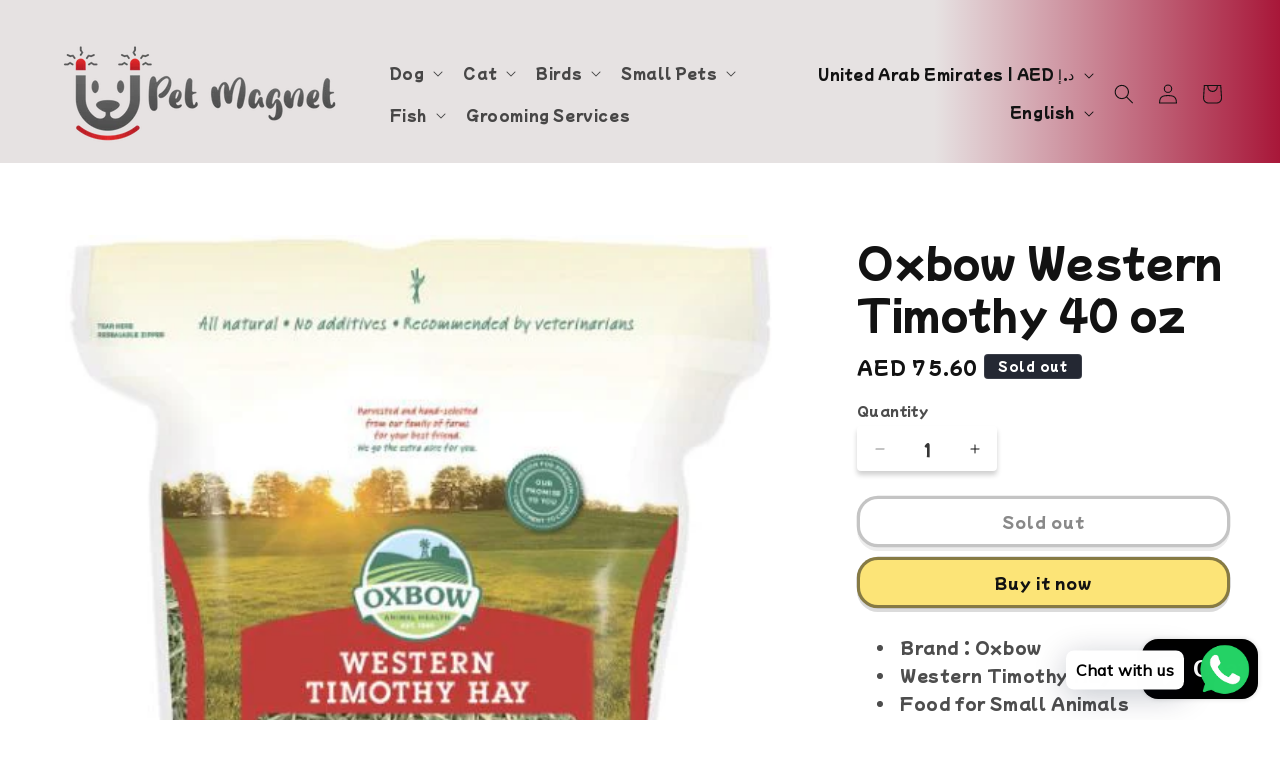

--- FILE ---
content_type: text/html; charset=utf-8
request_url: https://www.petmagnet.ae/products/oxbow-western-timothy-40-oz
body_size: 36463
content:
<!doctype html>
<html class="js" lang="en">
  <head>
    <meta charset="utf-8">
    <meta http-equiv="X-UA-Compatible" content="IE=edge">
    <meta name="viewport" content="width=device-width,initial-scale=1">
    <meta name="theme-color" content="">
    <link rel="canonical" href="https://www.petmagnet.ae/products/oxbow-western-timothy-40-oz"><link rel="preconnect" href="https://fonts.shopifycdn.com" crossorigin><title>
      Oxbow Western Timothy 40 oz
 &ndash; Pet Magnet AE</title>

    
      <meta name="description" content="Brand : Oxbow Western Timothy Hay Food for Small Animals Harvested fresh from our family of farms Hand-sorted and hand-packed with care Provides essential fiber to support digestive &amp;amp; dental health No artificial colors, flavors, or preservatives Oxbow’s all-natural Western Timothy Hay is a nutritious, sweet-smellin">
    

    

<meta property="og:site_name" content="Pet Magnet AE">
<meta property="og:url" content="https://www.petmagnet.ae/products/oxbow-western-timothy-40-oz">
<meta property="og:title" content="Oxbow Western Timothy 40 oz">
<meta property="og:type" content="product">
<meta property="og:description" content="Brand : Oxbow Western Timothy Hay Food for Small Animals Harvested fresh from our family of farms Hand-sorted and hand-packed with care Provides essential fiber to support digestive &amp;amp; dental health No artificial colors, flavors, or preservatives Oxbow’s all-natural Western Timothy Hay is a nutritious, sweet-smellin"><meta property="og:image" content="http://www.petmagnet.ae/cdn/shop/products/1654d855df284dcd3ed955127d6423e6-hi.jpg?v=1634898683">
  <meta property="og:image:secure_url" content="https://www.petmagnet.ae/cdn/shop/products/1654d855df284dcd3ed955127d6423e6-hi.jpg?v=1634898683">
  <meta property="og:image:width" content="527">
  <meta property="og:image:height" content="547"><meta property="og:price:amount" content="75.60">
  <meta property="og:price:currency" content="AED"><meta name="twitter:card" content="summary_large_image">
<meta name="twitter:title" content="Oxbow Western Timothy 40 oz">
<meta name="twitter:description" content="Brand : Oxbow Western Timothy Hay Food for Small Animals Harvested fresh from our family of farms Hand-sorted and hand-packed with care Provides essential fiber to support digestive &amp;amp; dental health No artificial colors, flavors, or preservatives Oxbow’s all-natural Western Timothy Hay is a nutritious, sweet-smellin">


    <script src="//www.petmagnet.ae/cdn/shop/t/20/assets/constants.js?v=132983761750457495441736573880" defer="defer"></script>
    <script src="//www.petmagnet.ae/cdn/shop/t/20/assets/pubsub.js?v=158357773527763999511736573881" defer="defer"></script>
    <script src="//www.petmagnet.ae/cdn/shop/t/20/assets/global.js?v=152862011079830610291736573880" defer="defer"></script>
    <script src="//www.petmagnet.ae/cdn/shop/t/20/assets/details-disclosure.js?v=13653116266235556501736573880" defer="defer"></script>
    <script src="//www.petmagnet.ae/cdn/shop/t/20/assets/details-modal.js?v=25581673532751508451736573880" defer="defer"></script>
    <script src="//www.petmagnet.ae/cdn/shop/t/20/assets/search-form.js?v=133129549252120666541736573881" defer="defer"></script><script src="//www.petmagnet.ae/cdn/shop/t/20/assets/animations.js?v=88693664871331136111736573879" defer="defer"></script><script>window.performance && window.performance.mark && window.performance.mark('shopify.content_for_header.start');</script><meta name="google-site-verification" content="iXmeq_Kq6ae7NXgSijfjkaVEUh42-1LY3kF-sfQgqBg">
<meta name="facebook-domain-verification" content="3wusre47ixpqsj46xfld4lxe5vt0he">
<meta name="facebook-domain-verification" content="tzyys5l0uy8bc6kp5byhid2p8gv9c0">
<meta name="facebook-domain-verification" content="om3v93nymcs8x3kgls0gng38lrdb9d">
<meta id="shopify-digital-wallet" name="shopify-digital-wallet" content="/60392669443/digital_wallets/dialog">
<meta name="shopify-checkout-api-token" content="520e095d387bcb64cee37893ed54db1b">
<link rel="alternate" hreflang="x-default" href="https://www.petmagnet.ae/products/oxbow-western-timothy-40-oz">
<link rel="alternate" hreflang="en" href="https://www.petmagnet.ae/products/oxbow-western-timothy-40-oz">
<link rel="alternate" hreflang="ar" href="https://www.petmagnet.ae/ar/products/oxbow-western-timothy-40-oz">
<link rel="alternate" type="application/json+oembed" href="https://www.petmagnet.ae/products/oxbow-western-timothy-40-oz.oembed">
<script async="async" src="/checkouts/internal/preloads.js?locale=en-AE"></script>
<script id="apple-pay-shop-capabilities" type="application/json">{"shopId":60392669443,"countryCode":"AE","currencyCode":"AED","merchantCapabilities":["supports3DS"],"merchantId":"gid:\/\/shopify\/Shop\/60392669443","merchantName":"Pet Magnet AE","requiredBillingContactFields":["postalAddress","email","phone"],"requiredShippingContactFields":["postalAddress","email","phone"],"shippingType":"shipping","supportedNetworks":["visa","masterCard","amex"],"total":{"type":"pending","label":"Pet Magnet AE","amount":"1.00"},"shopifyPaymentsEnabled":false,"supportsSubscriptions":false}</script>
<script id="shopify-features" type="application/json">{"accessToken":"520e095d387bcb64cee37893ed54db1b","betas":["rich-media-storefront-analytics"],"domain":"www.petmagnet.ae","predictiveSearch":true,"shopId":60392669443,"locale":"en"}</script>
<script>var Shopify = Shopify || {};
Shopify.shop = "pet-magnet-ae.myshopify.com";
Shopify.locale = "en";
Shopify.currency = {"active":"AED","rate":"1.0"};
Shopify.country = "AE";
Shopify.theme = {"name":"Spotlight","id":147801243907,"schema_name":"Spotlight","schema_version":"15.2.0","theme_store_id":1891,"role":"main"};
Shopify.theme.handle = "null";
Shopify.theme.style = {"id":null,"handle":null};
Shopify.cdnHost = "www.petmagnet.ae/cdn";
Shopify.routes = Shopify.routes || {};
Shopify.routes.root = "/";</script>
<script type="module">!function(o){(o.Shopify=o.Shopify||{}).modules=!0}(window);</script>
<script>!function(o){function n(){var o=[];function n(){o.push(Array.prototype.slice.apply(arguments))}return n.q=o,n}var t=o.Shopify=o.Shopify||{};t.loadFeatures=n(),t.autoloadFeatures=n()}(window);</script>
<script id="shop-js-analytics" type="application/json">{"pageType":"product"}</script>
<script defer="defer" async type="module" src="//www.petmagnet.ae/cdn/shopifycloud/shop-js/modules/v2/client.init-shop-cart-sync_WVOgQShq.en.esm.js"></script>
<script defer="defer" async type="module" src="//www.petmagnet.ae/cdn/shopifycloud/shop-js/modules/v2/chunk.common_C_13GLB1.esm.js"></script>
<script defer="defer" async type="module" src="//www.petmagnet.ae/cdn/shopifycloud/shop-js/modules/v2/chunk.modal_CLfMGd0m.esm.js"></script>
<script type="module">
  await import("//www.petmagnet.ae/cdn/shopifycloud/shop-js/modules/v2/client.init-shop-cart-sync_WVOgQShq.en.esm.js");
await import("//www.petmagnet.ae/cdn/shopifycloud/shop-js/modules/v2/chunk.common_C_13GLB1.esm.js");
await import("//www.petmagnet.ae/cdn/shopifycloud/shop-js/modules/v2/chunk.modal_CLfMGd0m.esm.js");

  window.Shopify.SignInWithShop?.initShopCartSync?.({"fedCMEnabled":true,"windoidEnabled":true});

</script>
<script>(function() {
  var isLoaded = false;
  function asyncLoad() {
    if (isLoaded) return;
    isLoaded = true;
    var urls = ["https:\/\/cdn.shopify.com\/s\/files\/1\/0033\/3538\/9233\/files\/pushdaddy_v255.js?v=1637772446\u0026shop=pet-magnet-ae.myshopify.com","https:\/\/instafeed.nfcube.com\/cdn\/8c09c9b11026815a52585bb3cd7f52d9.js?shop=pet-magnet-ae.myshopify.com","https:\/\/cdn.shopify.com\/s\/files\/1\/0033\/3538\/9233\/files\/pushdaddy_a3.js?shop=pet-magnet-ae.myshopify.com"];
    for (var i = 0; i < urls.length; i++) {
      var s = document.createElement('script');
      s.type = 'text/javascript';
      s.async = true;
      s.src = urls[i];
      var x = document.getElementsByTagName('script')[0];
      x.parentNode.insertBefore(s, x);
    }
  };
  if(window.attachEvent) {
    window.attachEvent('onload', asyncLoad);
  } else {
    window.addEventListener('load', asyncLoad, false);
  }
})();</script>
<script id="__st">var __st={"a":60392669443,"offset":14400,"reqid":"b2123767-4c1e-4b69-93a4-287a8cca1245-1769544140","pageurl":"www.petmagnet.ae\/products\/oxbow-western-timothy-40-oz","u":"13d311939652","p":"product","rtyp":"product","rid":7329764114691};</script>
<script>window.ShopifyPaypalV4VisibilityTracking = true;</script>
<script id="captcha-bootstrap">!function(){'use strict';const t='contact',e='account',n='new_comment',o=[[t,t],['blogs',n],['comments',n],[t,'customer']],c=[[e,'customer_login'],[e,'guest_login'],[e,'recover_customer_password'],[e,'create_customer']],r=t=>t.map((([t,e])=>`form[action*='/${t}']:not([data-nocaptcha='true']) input[name='form_type'][value='${e}']`)).join(','),a=t=>()=>t?[...document.querySelectorAll(t)].map((t=>t.form)):[];function s(){const t=[...o],e=r(t);return a(e)}const i='password',u='form_key',d=['recaptcha-v3-token','g-recaptcha-response','h-captcha-response',i],f=()=>{try{return window.sessionStorage}catch{return}},m='__shopify_v',_=t=>t.elements[u];function p(t,e,n=!1){try{const o=window.sessionStorage,c=JSON.parse(o.getItem(e)),{data:r}=function(t){const{data:e,action:n}=t;return t[m]||n?{data:e,action:n}:{data:t,action:n}}(c);for(const[e,n]of Object.entries(r))t.elements[e]&&(t.elements[e].value=n);n&&o.removeItem(e)}catch(o){console.error('form repopulation failed',{error:o})}}const l='form_type',E='cptcha';function T(t){t.dataset[E]=!0}const w=window,h=w.document,L='Shopify',v='ce_forms',y='captcha';let A=!1;((t,e)=>{const n=(g='f06e6c50-85a8-45c8-87d0-21a2b65856fe',I='https://cdn.shopify.com/shopifycloud/storefront-forms-hcaptcha/ce_storefront_forms_captcha_hcaptcha.v1.5.2.iife.js',D={infoText:'Protected by hCaptcha',privacyText:'Privacy',termsText:'Terms'},(t,e,n)=>{const o=w[L][v],c=o.bindForm;if(c)return c(t,g,e,D).then(n);var r;o.q.push([[t,g,e,D],n]),r=I,A||(h.body.append(Object.assign(h.createElement('script'),{id:'captcha-provider',async:!0,src:r})),A=!0)});var g,I,D;w[L]=w[L]||{},w[L][v]=w[L][v]||{},w[L][v].q=[],w[L][y]=w[L][y]||{},w[L][y].protect=function(t,e){n(t,void 0,e),T(t)},Object.freeze(w[L][y]),function(t,e,n,w,h,L){const[v,y,A,g]=function(t,e,n){const i=e?o:[],u=t?c:[],d=[...i,...u],f=r(d),m=r(i),_=r(d.filter((([t,e])=>n.includes(e))));return[a(f),a(m),a(_),s()]}(w,h,L),I=t=>{const e=t.target;return e instanceof HTMLFormElement?e:e&&e.form},D=t=>v().includes(t);t.addEventListener('submit',(t=>{const e=I(t);if(!e)return;const n=D(e)&&!e.dataset.hcaptchaBound&&!e.dataset.recaptchaBound,o=_(e),c=g().includes(e)&&(!o||!o.value);(n||c)&&t.preventDefault(),c&&!n&&(function(t){try{if(!f())return;!function(t){const e=f();if(!e)return;const n=_(t);if(!n)return;const o=n.value;o&&e.removeItem(o)}(t);const e=Array.from(Array(32),(()=>Math.random().toString(36)[2])).join('');!function(t,e){_(t)||t.append(Object.assign(document.createElement('input'),{type:'hidden',name:u})),t.elements[u].value=e}(t,e),function(t,e){const n=f();if(!n)return;const o=[...t.querySelectorAll(`input[type='${i}']`)].map((({name:t})=>t)),c=[...d,...o],r={};for(const[a,s]of new FormData(t).entries())c.includes(a)||(r[a]=s);n.setItem(e,JSON.stringify({[m]:1,action:t.action,data:r}))}(t,e)}catch(e){console.error('failed to persist form',e)}}(e),e.submit())}));const S=(t,e)=>{t&&!t.dataset[E]&&(n(t,e.some((e=>e===t))),T(t))};for(const o of['focusin','change'])t.addEventListener(o,(t=>{const e=I(t);D(e)&&S(e,y())}));const B=e.get('form_key'),M=e.get(l),P=B&&M;t.addEventListener('DOMContentLoaded',(()=>{const t=y();if(P)for(const e of t)e.elements[l].value===M&&p(e,B);[...new Set([...A(),...v().filter((t=>'true'===t.dataset.shopifyCaptcha))])].forEach((e=>S(e,t)))}))}(h,new URLSearchParams(w.location.search),n,t,e,['guest_login'])})(!0,!0)}();</script>
<script integrity="sha256-4kQ18oKyAcykRKYeNunJcIwy7WH5gtpwJnB7kiuLZ1E=" data-source-attribution="shopify.loadfeatures" defer="defer" src="//www.petmagnet.ae/cdn/shopifycloud/storefront/assets/storefront/load_feature-a0a9edcb.js" crossorigin="anonymous"></script>
<script data-source-attribution="shopify.dynamic_checkout.dynamic.init">var Shopify=Shopify||{};Shopify.PaymentButton=Shopify.PaymentButton||{isStorefrontPortableWallets:!0,init:function(){window.Shopify.PaymentButton.init=function(){};var t=document.createElement("script");t.src="https://www.petmagnet.ae/cdn/shopifycloud/portable-wallets/latest/portable-wallets.en.js",t.type="module",document.head.appendChild(t)}};
</script>
<script data-source-attribution="shopify.dynamic_checkout.buyer_consent">
  function portableWalletsHideBuyerConsent(e){var t=document.getElementById("shopify-buyer-consent"),n=document.getElementById("shopify-subscription-policy-button");t&&n&&(t.classList.add("hidden"),t.setAttribute("aria-hidden","true"),n.removeEventListener("click",e))}function portableWalletsShowBuyerConsent(e){var t=document.getElementById("shopify-buyer-consent"),n=document.getElementById("shopify-subscription-policy-button");t&&n&&(t.classList.remove("hidden"),t.removeAttribute("aria-hidden"),n.addEventListener("click",e))}window.Shopify?.PaymentButton&&(window.Shopify.PaymentButton.hideBuyerConsent=portableWalletsHideBuyerConsent,window.Shopify.PaymentButton.showBuyerConsent=portableWalletsShowBuyerConsent);
</script>
<script>
  function portableWalletsCleanup(e){e&&e.src&&console.error("Failed to load portable wallets script "+e.src);var t=document.querySelectorAll("shopify-accelerated-checkout .shopify-payment-button__skeleton, shopify-accelerated-checkout-cart .wallet-cart-button__skeleton"),e=document.getElementById("shopify-buyer-consent");for(let e=0;e<t.length;e++)t[e].remove();e&&e.remove()}function portableWalletsNotLoadedAsModule(e){e instanceof ErrorEvent&&"string"==typeof e.message&&e.message.includes("import.meta")&&"string"==typeof e.filename&&e.filename.includes("portable-wallets")&&(window.removeEventListener("error",portableWalletsNotLoadedAsModule),window.Shopify.PaymentButton.failedToLoad=e,"loading"===document.readyState?document.addEventListener("DOMContentLoaded",window.Shopify.PaymentButton.init):window.Shopify.PaymentButton.init())}window.addEventListener("error",portableWalletsNotLoadedAsModule);
</script>

<script type="module" src="https://www.petmagnet.ae/cdn/shopifycloud/portable-wallets/latest/portable-wallets.en.js" onError="portableWalletsCleanup(this)" crossorigin="anonymous"></script>
<script nomodule>
  document.addEventListener("DOMContentLoaded", portableWalletsCleanup);
</script>

<link id="shopify-accelerated-checkout-styles" rel="stylesheet" media="screen" href="https://www.petmagnet.ae/cdn/shopifycloud/portable-wallets/latest/accelerated-checkout-backwards-compat.css" crossorigin="anonymous">
<style id="shopify-accelerated-checkout-cart">
        #shopify-buyer-consent {
  margin-top: 1em;
  display: inline-block;
  width: 100%;
}

#shopify-buyer-consent.hidden {
  display: none;
}

#shopify-subscription-policy-button {
  background: none;
  border: none;
  padding: 0;
  text-decoration: underline;
  font-size: inherit;
  cursor: pointer;
}

#shopify-subscription-policy-button::before {
  box-shadow: none;
}

      </style>
<script id="sections-script" data-sections="header" defer="defer" src="//www.petmagnet.ae/cdn/shop/t/20/compiled_assets/scripts.js?v=1239"></script>
<script>window.performance && window.performance.mark && window.performance.mark('shopify.content_for_header.end');</script>


    <style data-shopify>
      @font-face {
  font-family: "Mochiy Pop P One";
  font-weight: 400;
  font-style: normal;
  font-display: swap;
  src: url("//www.petmagnet.ae/cdn/fonts/mochiy_pop_p_one/mochiypoppone_n4.7d73a806deea86a735adbdaa1acb87e962dab9a6.woff2") format("woff2"),
       url("//www.petmagnet.ae/cdn/fonts/mochiy_pop_p_one/mochiypoppone_n4.3428aea505400537676ba100eb9f38f6e87df4dd.woff") format("woff");
}

      
      
      
      @font-face {
  font-family: "Mochiy Pop P One";
  font-weight: 400;
  font-style: normal;
  font-display: swap;
  src: url("//www.petmagnet.ae/cdn/fonts/mochiy_pop_p_one/mochiypoppone_n4.7d73a806deea86a735adbdaa1acb87e962dab9a6.woff2") format("woff2"),
       url("//www.petmagnet.ae/cdn/fonts/mochiy_pop_p_one/mochiypoppone_n4.3428aea505400537676ba100eb9f38f6e87df4dd.woff") format("woff");
}


      
        :root,
        .color-scheme-1 {
          --color-background: 255,255,255;
        
          --gradient-background: #ffffff;
        

        

        --color-foreground: 18,18,18;
        --color-background-contrast: 191,191,191;
        --color-shadow: 18,18,18;
        --color-button: 252,228,119;
        --color-button-text: 18,18,18;
        --color-secondary-button: 255,255,255;
        --color-secondary-button-text: 18,18,18;
        --color-link: 18,18,18;
        --color-badge-foreground: 18,18,18;
        --color-badge-background: 255,255,255;
        --color-badge-border: 18,18,18;
        --payment-terms-background-color: rgb(255 255 255);
      }
      
        
        .color-scheme-2 {
          --color-background: 194,194,194;
        
          --gradient-background: linear-gradient(90deg, rgba(230, 226, 226, 1) 73%, rgba(168, 23, 57, 1) 100%);
        

        

        --color-foreground: 18,18,18;
        --color-background-contrast: 130,130,130;
        --color-shadow: 18,18,18;
        --color-button: 18,18,18;
        --color-button-text: 243,243,243;
        --color-secondary-button: 194,194,194;
        --color-secondary-button-text: 18,18,18;
        --color-link: 18,18,18;
        --color-badge-foreground: 18,18,18;
        --color-badge-background: 194,194,194;
        --color-badge-border: 18,18,18;
        --payment-terms-background-color: rgb(194 194 194);
      }
      
        
        .color-scheme-3 {
          --color-background: 36,40,51;
        
          --gradient-background: #242833;
        

        

        --color-foreground: 255,255,255;
        --color-background-contrast: 47,52,66;
        --color-shadow: 18,18,18;
        --color-button: 255,255,255;
        --color-button-text: 18,18,18;
        --color-secondary-button: 36,40,51;
        --color-secondary-button-text: 255,255,255;
        --color-link: 255,255,255;
        --color-badge-foreground: 255,255,255;
        --color-badge-background: 36,40,51;
        --color-badge-border: 255,255,255;
        --payment-terms-background-color: rgb(36 40 51);
      }
      
        
        .color-scheme-4 {
          --color-background: 18,18,18;
        
          --gradient-background: #121212;
        

        

        --color-foreground: 255,255,255;
        --color-background-contrast: 146,146,146;
        --color-shadow: 18,18,18;
        --color-button: 255,255,255;
        --color-button-text: 18,18,18;
        --color-secondary-button: 18,18,18;
        --color-secondary-button-text: 255,255,255;
        --color-link: 255,255,255;
        --color-badge-foreground: 255,255,255;
        --color-badge-background: 18,18,18;
        --color-badge-border: 255,255,255;
        --payment-terms-background-color: rgb(18 18 18);
      }
      
        
        .color-scheme-5 {
          --color-background: 216,216,216;
        
          --gradient-background: #d8d8d8;
        

        

        --color-foreground: 36,40,51;
        --color-background-contrast: 152,152,152;
        --color-shadow: 18,18,18;
        --color-button: 185,0,0;
        --color-button-text: 185,0,0;
        --color-secondary-button: 216,216,216;
        --color-secondary-button-text: 185,0,0;
        --color-link: 185,0,0;
        --color-badge-foreground: 36,40,51;
        --color-badge-background: 216,216,216;
        --color-badge-border: 36,40,51;
        --payment-terms-background-color: rgb(216 216 216);
      }
      
        
        .color-scheme-cf6ac594-3454-4898-a0be-0ade956bed6c {
          --color-background: 185,0,0;
        
          --gradient-background: linear-gradient(54deg, rgba(114, 255, 179, 1) 14%, rgba(255, 250, 99, 1) 85%);
        

        

        --color-foreground: 18,18,18;
        --color-background-contrast: 211,0,0;
        --color-shadow: 18,18,18;
        --color-button: 252,228,119;
        --color-button-text: 18,18,18;
        --color-secondary-button: 185,0,0;
        --color-secondary-button-text: 18,18,18;
        --color-link: 18,18,18;
        --color-badge-foreground: 18,18,18;
        --color-badge-background: 185,0,0;
        --color-badge-border: 18,18,18;
        --payment-terms-background-color: rgb(185 0 0);
      }
      
        
        .color-scheme-c286e75e-09dc-4fad-b8b0-5e33263adf38 {
          --color-background: 185,0,0;
        
          --gradient-background: radial-gradient(rgba(168, 30, 40, 0.82), rgba(168, 23, 57, 0) 72%, rgba(194, 194, 194, 0.04) 100%);
        

        

        --color-foreground: 18,18,18;
        --color-background-contrast: 211,0,0;
        --color-shadow: 18,18,18;
        --color-button: 194,194,194;
        --color-button-text: 0,0,0;
        --color-secondary-button: 185,0,0;
        --color-secondary-button-text: 194,194,194;
        --color-link: 194,194,194;
        --color-badge-foreground: 18,18,18;
        --color-badge-background: 185,0,0;
        --color-badge-border: 18,18,18;
        --payment-terms-background-color: rgb(185 0 0);
      }
      

      body, .color-scheme-1, .color-scheme-2, .color-scheme-3, .color-scheme-4, .color-scheme-5, .color-scheme-cf6ac594-3454-4898-a0be-0ade956bed6c, .color-scheme-c286e75e-09dc-4fad-b8b0-5e33263adf38 {
        color: rgba(var(--color-foreground), 0.75);
        background-color: rgb(var(--color-background));
      }

      :root {
        --font-body-family: "Mochiy Pop P One", sans-serif;
        --font-body-style: normal;
        --font-body-weight: 400;
        --font-body-weight-bold: 700;

        --font-heading-family: "Mochiy Pop P One", sans-serif;
        --font-heading-style: normal;
        --font-heading-weight: 400;

        --font-body-scale: 1.0;
        --font-heading-scale: 1.0;

        --media-padding: px;
        --media-border-opacity: 0.0;
        --media-border-width: 0px;
        --media-radius: 4px;
        --media-shadow-opacity: 0.0;
        --media-shadow-horizontal-offset: 0px;
        --media-shadow-vertical-offset: 4px;
        --media-shadow-blur-radius: 5px;
        --media-shadow-visible: 0;

        --page-width: 160rem;
        --page-width-margin: 0rem;

        --product-card-image-padding: 2.0rem;
        --product-card-corner-radius: 4.0rem;
        --product-card-text-alignment: left;
        --product-card-border-width: 0.7rem;
        --product-card-border-opacity: 0.05;
        --product-card-shadow-opacity: 0.2;
        --product-card-shadow-visible: 1;
        --product-card-shadow-horizontal-offset: 0.0rem;
        --product-card-shadow-vertical-offset: 0.4rem;
        --product-card-shadow-blur-radius: 1.0rem;

        --collection-card-image-padding: 0.8rem;
        --collection-card-corner-radius: 2.8rem;
        --collection-card-text-alignment: left;
        --collection-card-border-width: 0.1rem;
        --collection-card-border-opacity: 0.1;
        --collection-card-shadow-opacity: 0.0;
        --collection-card-shadow-visible: 0;
        --collection-card-shadow-horizontal-offset: 0.0rem;
        --collection-card-shadow-vertical-offset: 0.4rem;
        --collection-card-shadow-blur-radius: 0.5rem;

        --blog-card-image-padding: 0.0rem;
        --blog-card-corner-radius: 1.6rem;
        --blog-card-text-alignment: left;
        --blog-card-border-width: 0.0rem;
        --blog-card-border-opacity: 0.1;
        --blog-card-shadow-opacity: 0.0;
        --blog-card-shadow-visible: 0;
        --blog-card-shadow-horizontal-offset: 0.0rem;
        --blog-card-shadow-vertical-offset: 0.4rem;
        --blog-card-shadow-blur-radius: 0.5rem;

        --badge-corner-radius: 0.4rem;

        --popup-border-width: 5px;
        --popup-border-opacity: 1.0;
        --popup-corner-radius: 4px;
        --popup-shadow-opacity: 0.0;
        --popup-shadow-horizontal-offset: 0px;
        --popup-shadow-vertical-offset: 4px;
        --popup-shadow-blur-radius: 5px;

        --drawer-border-width: 1px;
        --drawer-border-opacity: 0.1;
        --drawer-shadow-opacity: 0.0;
        --drawer-shadow-horizontal-offset: 0px;
        --drawer-shadow-vertical-offset: 4px;
        --drawer-shadow-blur-radius: 5px;

        --spacing-sections-desktop: 40px;
        --spacing-sections-mobile: 28px;

        --grid-desktop-vertical-spacing: 16px;
        --grid-desktop-horizontal-spacing: 16px;
        --grid-mobile-vertical-spacing: 8px;
        --grid-mobile-horizontal-spacing: 8px;

        --text-boxes-border-opacity: 0.1;
        --text-boxes-border-width: 8px;
        --text-boxes-radius: 0px;
        --text-boxes-shadow-opacity: 0.0;
        --text-boxes-shadow-visible: 0;
        --text-boxes-shadow-horizontal-offset: 0px;
        --text-boxes-shadow-vertical-offset: 4px;
        --text-boxes-shadow-blur-radius: 5px;

        --buttons-radius: 18px;
        --buttons-radius-outset: 21px;
        --buttons-border-width: 3px;
        --buttons-border-opacity: 0.5;
        --buttons-shadow-opacity: 0.15;
        --buttons-shadow-visible: 1;
        --buttons-shadow-horizontal-offset: 0px;
        --buttons-shadow-vertical-offset: 4px;
        --buttons-shadow-blur-radius: 0px;
        --buttons-border-offset: 0.3px;

        --inputs-radius: 4px;
        --inputs-border-width: 0px;
        --inputs-border-opacity: 1.0;
        --inputs-shadow-opacity: 0.2;
        --inputs-shadow-horizontal-offset: 0px;
        --inputs-margin-offset: 4px;
        --inputs-shadow-vertical-offset: 4px;
        --inputs-shadow-blur-radius: 5px;
        --inputs-radius-outset: 4px;

        --variant-pills-radius: 40px;
        --variant-pills-border-width: 2px;
        --variant-pills-border-opacity: 0.55;
        --variant-pills-shadow-opacity: 0.0;
        --variant-pills-shadow-horizontal-offset: 0px;
        --variant-pills-shadow-vertical-offset: 4px;
        --variant-pills-shadow-blur-radius: 5px;
      }

      *,
      *::before,
      *::after {
        box-sizing: inherit;
      }

      html {
        box-sizing: border-box;
        font-size: calc(var(--font-body-scale) * 62.5%);
        height: 100%;
      }

      body {
        display: grid;
        grid-template-rows: auto auto 1fr auto;
        grid-template-columns: 100%;
        min-height: 100%;
        margin: 0;
        font-size: 1.5rem;
        letter-spacing: 0.06rem;
        line-height: calc(1 + 0.8 / var(--font-body-scale));
        font-family: var(--font-body-family);
        font-style: var(--font-body-style);
        font-weight: var(--font-body-weight);
      }

      @media screen and (min-width: 750px) {
        body {
          font-size: 1.6rem;
        }
      }
    </style>

    <link href="//www.petmagnet.ae/cdn/shop/t/20/assets/base.css?v=153697582627174052111736573879" rel="stylesheet" type="text/css" media="all" />
    <link rel="stylesheet" href="//www.petmagnet.ae/cdn/shop/t/20/assets/component-cart-items.css?v=123238115697927560811736573879" media="print" onload="this.media='all'"><link href="//www.petmagnet.ae/cdn/shop/t/20/assets/component-cart-drawer.css?v=112801333748515159671736573879" rel="stylesheet" type="text/css" media="all" />
      <link href="//www.petmagnet.ae/cdn/shop/t/20/assets/component-cart.css?v=164708765130180853531736573879" rel="stylesheet" type="text/css" media="all" />
      <link href="//www.petmagnet.ae/cdn/shop/t/20/assets/component-totals.css?v=15906652033866631521736573880" rel="stylesheet" type="text/css" media="all" />
      <link href="//www.petmagnet.ae/cdn/shop/t/20/assets/component-price.css?v=70172745017360139101736573880" rel="stylesheet" type="text/css" media="all" />
      <link href="//www.petmagnet.ae/cdn/shop/t/20/assets/component-discounts.css?v=152760482443307489271736573879" rel="stylesheet" type="text/css" media="all" />

      <link rel="preload" as="font" href="//www.petmagnet.ae/cdn/fonts/mochiy_pop_p_one/mochiypoppone_n4.7d73a806deea86a735adbdaa1acb87e962dab9a6.woff2" type="font/woff2" crossorigin>
      

      <link rel="preload" as="font" href="//www.petmagnet.ae/cdn/fonts/mochiy_pop_p_one/mochiypoppone_n4.7d73a806deea86a735adbdaa1acb87e962dab9a6.woff2" type="font/woff2" crossorigin>
      
<link href="//www.petmagnet.ae/cdn/shop/t/20/assets/component-localization-form.css?v=170315343355214948141736573879" rel="stylesheet" type="text/css" media="all" />
      <script src="//www.petmagnet.ae/cdn/shop/t/20/assets/localization-form.js?v=144176611646395275351736573881" defer="defer"></script><link
        rel="stylesheet"
        href="//www.petmagnet.ae/cdn/shop/t/20/assets/component-predictive-search.css?v=118923337488134913561736573880"
        media="print"
        onload="this.media='all'"
      ><script>
      if (Shopify.designMode) {
        document.documentElement.classList.add('shopify-design-mode');
      }
    </script>
  <!-- BEGIN app block: shopify://apps/sra-google-analytics-4-ga4/blocks/sliderule-analytics/9960d9af-5e49-44da-a5b8-aade858d4324 --><script>
  window.sraData = sraData = {
    "measurementIds": [
      
    ]
    
  }
</script>
<script src="https://cdn.shopify.com/extensions/787ba864-02ca-44f6-b659-4d817e40c70c/sra-google-analytics-4-ga4-49/assets/sliderule-consent-management.js"></script>
<!-- Complete Google Analytics 4 Tracker for Shopify -->
<script
  async
  src="https://www.googletagmanager.com/gtag/js?id="
></script>
<script>
  window.dataLayer = window.dataLayer || [];
  function gtag() {
    dataLayer.push(arguments);
  }

  // Set conservative consent defaults initially
  // These will be updated by the consent management system once it loads
  if (window.sraData?.consent?.consentManagementEnabled) {
    gtag('consent', 'default', {
      'ad_storage': 'denied',
      'ad_user_data': 'denied',
      'ad_personalization': 'denied',
      'analytics_storage': 'denied',
      'functionality_storage': 'denied',
      'personalization_storage': 'denied',
        'security_storage': 'granted'
      });
      // Update gtag consent when consent management is ready
      function updateGtagConsent(consentState) {
        if (typeof gtag === 'function') {
          const consentSettings = {
            'analytics_storage': consentState.analytics.allowed ? 'granted' : 'denied',
            'ad_storage': consentState.marketing.allowed ? 'granted' : 'denied',
            'ad_user_data': consentState.marketing.allowed ? 'granted' : 'denied',
            'ad_personalization': consentState.marketing.allowed ? 'granted' : 'denied',
            'functionality_storage': consentState.preferences.allowed ? 'granted' : 'denied',
            'personalization_storage': consentState.preferences.allowed ? 'granted' : 'denied',
            'security_storage': 'granted' // Always granted for security
          };
          
          gtag('consent', 'update', consentSettings);
        }
  }

  // Register consent change callback when sraData.consent is available
  function setupConsentIntegration() {
    if (window.sraData && window.sraData.consent) {
      // Update consent immediately with current state
      updateGtagConsent(window.sraData.consent.getConsentState());
      
      // Register callback for future changes
      window.sraData.consent.onConsentChange(updateGtagConsent);
    } else {
      // Retry if consent management isn't ready yet
      setTimeout(setupConsentIntegration, 100);
    }
  }

  // Start the integration
  setupConsentIntegration();

  } else {
    gtag('consent', 'default', {
      'analytics_storage': 'granted',
      'ad_storage': 'granted',
      'ad_user_data': 'granted',
      'ad_personalization': 'granted',
    });
  }

 
  // Initialize Google Analytics
  gtag("js", new Date());

  // Configure GA4 with a custom page_view event
  

  
</script>



<script src="https://cdn.shopify.com/extensions/787ba864-02ca-44f6-b659-4d817e40c70c/sra-google-analytics-4-ga4-49/assets/sliderule-utilities.js"></script>
<script src="https://cdn.shopify.com/extensions/787ba864-02ca-44f6-b659-4d817e40c70c/sra-google-analytics-4-ga4-49/assets/sliderule-handle-ids.js"></script>
<script src="https://cdn.shopify.com/extensions/787ba864-02ca-44f6-b659-4d817e40c70c/sra-google-analytics-4-ga4-49/assets/ga4-sliderule-ids.js"></script>
<script src="https://cdn.shopify.com/extensions/787ba864-02ca-44f6-b659-4d817e40c70c/sra-google-analytics-4-ga4-49/assets/google-ads-sliderule-ids.js"></script>
<script src="https://cdn.shopify.com/extensions/787ba864-02ca-44f6-b659-4d817e40c70c/sra-google-analytics-4-ga4-49/assets/ga4-sliderule-event-tracking.js"></script>


<!-- END app block --><!-- BEGIN app block: shopify://apps/instafeed/blocks/head-block/c447db20-095d-4a10-9725-b5977662c9d5 --><link rel="preconnect" href="https://cdn.nfcube.com/">
<link rel="preconnect" href="https://scontent.cdninstagram.com/">






<!-- END app block --><!-- BEGIN app block: shopify://apps/pushdaddy-whatsapp-chat-api/blocks/app-embed/e3f2054d-bf7b-4e63-8db3-00712592382c -->
  
<script>
   var random_numberyryt = "id" + Math.random().toString(16).slice(2);
</script>

 <div id="shopify-block-placeholder_pdaddychat" class="shopify-block shopify-app-block" data-block-handle="app-embed">
 </div>

<script>
  document.getElementById('shopify-block-placeholder_pdaddychat').id = 'shopify-block-' + random_numberyryt;
if (!window.wwhatsappJs_new2a) {
    try {
        window.wwhatsappJs_new2a = {};
        wwhatsappJs_new2a.WhatsApp_new2a = {
            metafields: {
                shop: "pet-magnet-ae.myshopify.com",
                settings: {},
				
            }
        };
        // Any additional code...
    } catch (e) {
        console.error('An error occurred in the script:', e);
    }
}

  const blocksyyy = wwhatsappJs_new2a.WhatsApp_new2a.metafields.settings.blocks;
for (const blockId in blocksyyy) {
    if (blocksyyy.hasOwnProperty(blockId)) {
        const block = blocksyyy[blockId]; 
        const ciiid_value = block.ciiid;   
        const pdaddy_website = block.websiteee;   

		
		
         localStorage.setItem('pdaddy_ciiid', ciiid_value);
		          localStorage.setItem('pdaddy_website', pdaddy_website);
       // console.log(`Stored ciiid for block ${blockId}: ${ciiid_value}`);
    }
}




</script>






<!-- END app block --><script src="https://cdn.shopify.com/extensions/e8878072-2f6b-4e89-8082-94b04320908d/inbox-1254/assets/inbox-chat-loader.js" type="text/javascript" defer="defer"></script>
<script src="https://cdn.shopify.com/extensions/747c5c4f-01f6-4977-a618-0a92d9ef14e9/pushdaddy-whatsapp-live-chat-340/assets/pushdaddy_a7_livechat1_new4.js" type="text/javascript" defer="defer"></script>
<link href="https://cdn.shopify.com/extensions/747c5c4f-01f6-4977-a618-0a92d9ef14e9/pushdaddy-whatsapp-live-chat-340/assets/pwhatsapp119ba1.scss.css" rel="stylesheet" type="text/css" media="all">
<link href="https://monorail-edge.shopifysvc.com" rel="dns-prefetch">
<script>(function(){if ("sendBeacon" in navigator && "performance" in window) {try {var session_token_from_headers = performance.getEntriesByType('navigation')[0].serverTiming.find(x => x.name == '_s').description;} catch {var session_token_from_headers = undefined;}var session_cookie_matches = document.cookie.match(/_shopify_s=([^;]*)/);var session_token_from_cookie = session_cookie_matches && session_cookie_matches.length === 2 ? session_cookie_matches[1] : "";var session_token = session_token_from_headers || session_token_from_cookie || "";function handle_abandonment_event(e) {var entries = performance.getEntries().filter(function(entry) {return /monorail-edge.shopifysvc.com/.test(entry.name);});if (!window.abandonment_tracked && entries.length === 0) {window.abandonment_tracked = true;var currentMs = Date.now();var navigation_start = performance.timing.navigationStart;var payload = {shop_id: 60392669443,url: window.location.href,navigation_start,duration: currentMs - navigation_start,session_token,page_type: "product"};window.navigator.sendBeacon("https://monorail-edge.shopifysvc.com/v1/produce", JSON.stringify({schema_id: "online_store_buyer_site_abandonment/1.1",payload: payload,metadata: {event_created_at_ms: currentMs,event_sent_at_ms: currentMs}}));}}window.addEventListener('pagehide', handle_abandonment_event);}}());</script>
<script id="web-pixels-manager-setup">(function e(e,d,r,n,o){if(void 0===o&&(o={}),!Boolean(null===(a=null===(i=window.Shopify)||void 0===i?void 0:i.analytics)||void 0===a?void 0:a.replayQueue)){var i,a;window.Shopify=window.Shopify||{};var t=window.Shopify;t.analytics=t.analytics||{};var s=t.analytics;s.replayQueue=[],s.publish=function(e,d,r){return s.replayQueue.push([e,d,r]),!0};try{self.performance.mark("wpm:start")}catch(e){}var l=function(){var e={modern:/Edge?\/(1{2}[4-9]|1[2-9]\d|[2-9]\d{2}|\d{4,})\.\d+(\.\d+|)|Firefox\/(1{2}[4-9]|1[2-9]\d|[2-9]\d{2}|\d{4,})\.\d+(\.\d+|)|Chrom(ium|e)\/(9{2}|\d{3,})\.\d+(\.\d+|)|(Maci|X1{2}).+ Version\/(15\.\d+|(1[6-9]|[2-9]\d|\d{3,})\.\d+)([,.]\d+|)( \(\w+\)|)( Mobile\/\w+|) Safari\/|Chrome.+OPR\/(9{2}|\d{3,})\.\d+\.\d+|(CPU[ +]OS|iPhone[ +]OS|CPU[ +]iPhone|CPU IPhone OS|CPU iPad OS)[ +]+(15[._]\d+|(1[6-9]|[2-9]\d|\d{3,})[._]\d+)([._]\d+|)|Android:?[ /-](13[3-9]|1[4-9]\d|[2-9]\d{2}|\d{4,})(\.\d+|)(\.\d+|)|Android.+Firefox\/(13[5-9]|1[4-9]\d|[2-9]\d{2}|\d{4,})\.\d+(\.\d+|)|Android.+Chrom(ium|e)\/(13[3-9]|1[4-9]\d|[2-9]\d{2}|\d{4,})\.\d+(\.\d+|)|SamsungBrowser\/([2-9]\d|\d{3,})\.\d+/,legacy:/Edge?\/(1[6-9]|[2-9]\d|\d{3,})\.\d+(\.\d+|)|Firefox\/(5[4-9]|[6-9]\d|\d{3,})\.\d+(\.\d+|)|Chrom(ium|e)\/(5[1-9]|[6-9]\d|\d{3,})\.\d+(\.\d+|)([\d.]+$|.*Safari\/(?![\d.]+ Edge\/[\d.]+$))|(Maci|X1{2}).+ Version\/(10\.\d+|(1[1-9]|[2-9]\d|\d{3,})\.\d+)([,.]\d+|)( \(\w+\)|)( Mobile\/\w+|) Safari\/|Chrome.+OPR\/(3[89]|[4-9]\d|\d{3,})\.\d+\.\d+|(CPU[ +]OS|iPhone[ +]OS|CPU[ +]iPhone|CPU IPhone OS|CPU iPad OS)[ +]+(10[._]\d+|(1[1-9]|[2-9]\d|\d{3,})[._]\d+)([._]\d+|)|Android:?[ /-](13[3-9]|1[4-9]\d|[2-9]\d{2}|\d{4,})(\.\d+|)(\.\d+|)|Mobile Safari.+OPR\/([89]\d|\d{3,})\.\d+\.\d+|Android.+Firefox\/(13[5-9]|1[4-9]\d|[2-9]\d{2}|\d{4,})\.\d+(\.\d+|)|Android.+Chrom(ium|e)\/(13[3-9]|1[4-9]\d|[2-9]\d{2}|\d{4,})\.\d+(\.\d+|)|Android.+(UC? ?Browser|UCWEB|U3)[ /]?(15\.([5-9]|\d{2,})|(1[6-9]|[2-9]\d|\d{3,})\.\d+)\.\d+|SamsungBrowser\/(5\.\d+|([6-9]|\d{2,})\.\d+)|Android.+MQ{2}Browser\/(14(\.(9|\d{2,})|)|(1[5-9]|[2-9]\d|\d{3,})(\.\d+|))(\.\d+|)|K[Aa][Ii]OS\/(3\.\d+|([4-9]|\d{2,})\.\d+)(\.\d+|)/},d=e.modern,r=e.legacy,n=navigator.userAgent;return n.match(d)?"modern":n.match(r)?"legacy":"unknown"}(),u="modern"===l?"modern":"legacy",c=(null!=n?n:{modern:"",legacy:""})[u],f=function(e){return[e.baseUrl,"/wpm","/b",e.hashVersion,"modern"===e.buildTarget?"m":"l",".js"].join("")}({baseUrl:d,hashVersion:r,buildTarget:u}),m=function(e){var d=e.version,r=e.bundleTarget,n=e.surface,o=e.pageUrl,i=e.monorailEndpoint;return{emit:function(e){var a=e.status,t=e.errorMsg,s=(new Date).getTime(),l=JSON.stringify({metadata:{event_sent_at_ms:s},events:[{schema_id:"web_pixels_manager_load/3.1",payload:{version:d,bundle_target:r,page_url:o,status:a,surface:n,error_msg:t},metadata:{event_created_at_ms:s}}]});if(!i)return console&&console.warn&&console.warn("[Web Pixels Manager] No Monorail endpoint provided, skipping logging."),!1;try{return self.navigator.sendBeacon.bind(self.navigator)(i,l)}catch(e){}var u=new XMLHttpRequest;try{return u.open("POST",i,!0),u.setRequestHeader("Content-Type","text/plain"),u.send(l),!0}catch(e){return console&&console.warn&&console.warn("[Web Pixels Manager] Got an unhandled error while logging to Monorail."),!1}}}}({version:r,bundleTarget:l,surface:e.surface,pageUrl:self.location.href,monorailEndpoint:e.monorailEndpoint});try{o.browserTarget=l,function(e){var d=e.src,r=e.async,n=void 0===r||r,o=e.onload,i=e.onerror,a=e.sri,t=e.scriptDataAttributes,s=void 0===t?{}:t,l=document.createElement("script"),u=document.querySelector("head"),c=document.querySelector("body");if(l.async=n,l.src=d,a&&(l.integrity=a,l.crossOrigin="anonymous"),s)for(var f in s)if(Object.prototype.hasOwnProperty.call(s,f))try{l.dataset[f]=s[f]}catch(e){}if(o&&l.addEventListener("load",o),i&&l.addEventListener("error",i),u)u.appendChild(l);else{if(!c)throw new Error("Did not find a head or body element to append the script");c.appendChild(l)}}({src:f,async:!0,onload:function(){if(!function(){var e,d;return Boolean(null===(d=null===(e=window.Shopify)||void 0===e?void 0:e.analytics)||void 0===d?void 0:d.initialized)}()){var d=window.webPixelsManager.init(e)||void 0;if(d){var r=window.Shopify.analytics;r.replayQueue.forEach((function(e){var r=e[0],n=e[1],o=e[2];d.publishCustomEvent(r,n,o)})),r.replayQueue=[],r.publish=d.publishCustomEvent,r.visitor=d.visitor,r.initialized=!0}}},onerror:function(){return m.emit({status:"failed",errorMsg:"".concat(f," has failed to load")})},sri:function(e){var d=/^sha384-[A-Za-z0-9+/=]+$/;return"string"==typeof e&&d.test(e)}(c)?c:"",scriptDataAttributes:o}),m.emit({status:"loading"})}catch(e){m.emit({status:"failed",errorMsg:(null==e?void 0:e.message)||"Unknown error"})}}})({shopId: 60392669443,storefrontBaseUrl: "https://www.petmagnet.ae",extensionsBaseUrl: "https://extensions.shopifycdn.com/cdn/shopifycloud/web-pixels-manager",monorailEndpoint: "https://monorail-edge.shopifysvc.com/unstable/produce_batch",surface: "storefront-renderer",enabledBetaFlags: ["2dca8a86"],webPixelsConfigList: [{"id":"501154051","configuration":"{\"config\":\"{\\\"pixel_id\\\":\\\"AW-408955298\\\",\\\"target_country\\\":\\\"AE\\\",\\\"gtag_events\\\":[{\\\"type\\\":\\\"search\\\",\\\"action_label\\\":\\\"AW-408955298\\\/IF3PCIbqmYEDEKLTgMMB\\\"},{\\\"type\\\":\\\"begin_checkout\\\",\\\"action_label\\\":\\\"AW-408955298\\\/RnvpCIPqmYEDEKLTgMMB\\\"},{\\\"type\\\":\\\"view_item\\\",\\\"action_label\\\":[\\\"AW-408955298\\\/SkfVCNLomYEDEKLTgMMB\\\",\\\"MC-DGBMLTNNSW\\\"]},{\\\"type\\\":\\\"purchase\\\",\\\"action_label\\\":[\\\"AW-408955298\\\/-Z6GCM_omYEDEKLTgMMB\\\",\\\"MC-DGBMLTNNSW\\\"]},{\\\"type\\\":\\\"page_view\\\",\\\"action_label\\\":[\\\"AW-408955298\\\/fSEFCMzomYEDEKLTgMMB\\\",\\\"MC-DGBMLTNNSW\\\"]},{\\\"type\\\":\\\"add_payment_info\\\",\\\"action_label\\\":\\\"AW-408955298\\\/yKfECInqmYEDEKLTgMMB\\\"},{\\\"type\\\":\\\"add_to_cart\\\",\\\"action_label\\\":\\\"AW-408955298\\\/evWuCNXomYEDEKLTgMMB\\\"}],\\\"enable_monitoring_mode\\\":false}\"}","eventPayloadVersion":"v1","runtimeContext":"OPEN","scriptVersion":"b2a88bafab3e21179ed38636efcd8a93","type":"APP","apiClientId":1780363,"privacyPurposes":[],"dataSharingAdjustments":{"protectedCustomerApprovalScopes":["read_customer_address","read_customer_email","read_customer_name","read_customer_personal_data","read_customer_phone"]}},{"id":"206242051","configuration":"{\"pixel_id\":\"760119658280849\",\"pixel_type\":\"facebook_pixel\",\"metaapp_system_user_token\":\"-\"}","eventPayloadVersion":"v1","runtimeContext":"OPEN","scriptVersion":"ca16bc87fe92b6042fbaa3acc2fbdaa6","type":"APP","apiClientId":2329312,"privacyPurposes":["ANALYTICS","MARKETING","SALE_OF_DATA"],"dataSharingAdjustments":{"protectedCustomerApprovalScopes":["read_customer_address","read_customer_email","read_customer_name","read_customer_personal_data","read_customer_phone"]}},{"id":"85557507","eventPayloadVersion":"v1","runtimeContext":"LAX","scriptVersion":"1","type":"CUSTOM","privacyPurposes":["ANALYTICS"],"name":"Google Analytics tag (migrated)"},{"id":"shopify-app-pixel","configuration":"{}","eventPayloadVersion":"v1","runtimeContext":"STRICT","scriptVersion":"0450","apiClientId":"shopify-pixel","type":"APP","privacyPurposes":["ANALYTICS","MARKETING"]},{"id":"shopify-custom-pixel","eventPayloadVersion":"v1","runtimeContext":"LAX","scriptVersion":"0450","apiClientId":"shopify-pixel","type":"CUSTOM","privacyPurposes":["ANALYTICS","MARKETING"]}],isMerchantRequest: false,initData: {"shop":{"name":"Pet Magnet AE","paymentSettings":{"currencyCode":"AED"},"myshopifyDomain":"pet-magnet-ae.myshopify.com","countryCode":"AE","storefrontUrl":"https:\/\/www.petmagnet.ae"},"customer":null,"cart":null,"checkout":null,"productVariants":[{"price":{"amount":75.6,"currencyCode":"AED"},"product":{"title":"Oxbow Western Timothy 40 oz","vendor":"Pet Magnet AE","id":"7329764114691","untranslatedTitle":"Oxbow Western Timothy 40 oz","url":"\/products\/oxbow-western-timothy-40-oz","type":""},"id":"41672233779459","image":{"src":"\/\/www.petmagnet.ae\/cdn\/shop\/products\/1654d855df284dcd3ed955127d6423e6-hi.jpg?v=1634898683"},"sku":"","title":"Default Title","untranslatedTitle":"Default Title"}],"purchasingCompany":null},},"https://www.petmagnet.ae/cdn","fcfee988w5aeb613cpc8e4bc33m6693e112",{"modern":"","legacy":""},{"shopId":"60392669443","storefrontBaseUrl":"https:\/\/www.petmagnet.ae","extensionBaseUrl":"https:\/\/extensions.shopifycdn.com\/cdn\/shopifycloud\/web-pixels-manager","surface":"storefront-renderer","enabledBetaFlags":"[\"2dca8a86\"]","isMerchantRequest":"false","hashVersion":"fcfee988w5aeb613cpc8e4bc33m6693e112","publish":"custom","events":"[[\"page_viewed\",{}],[\"product_viewed\",{\"productVariant\":{\"price\":{\"amount\":75.6,\"currencyCode\":\"AED\"},\"product\":{\"title\":\"Oxbow Western Timothy 40 oz\",\"vendor\":\"Pet Magnet AE\",\"id\":\"7329764114691\",\"untranslatedTitle\":\"Oxbow Western Timothy 40 oz\",\"url\":\"\/products\/oxbow-western-timothy-40-oz\",\"type\":\"\"},\"id\":\"41672233779459\",\"image\":{\"src\":\"\/\/www.petmagnet.ae\/cdn\/shop\/products\/1654d855df284dcd3ed955127d6423e6-hi.jpg?v=1634898683\"},\"sku\":\"\",\"title\":\"Default Title\",\"untranslatedTitle\":\"Default Title\"}}]]"});</script><script>
  window.ShopifyAnalytics = window.ShopifyAnalytics || {};
  window.ShopifyAnalytics.meta = window.ShopifyAnalytics.meta || {};
  window.ShopifyAnalytics.meta.currency = 'AED';
  var meta = {"product":{"id":7329764114691,"gid":"gid:\/\/shopify\/Product\/7329764114691","vendor":"Pet Magnet AE","type":"","handle":"oxbow-western-timothy-40-oz","variants":[{"id":41672233779459,"price":7560,"name":"Oxbow Western Timothy 40 oz","public_title":null,"sku":""}],"remote":false},"page":{"pageType":"product","resourceType":"product","resourceId":7329764114691,"requestId":"b2123767-4c1e-4b69-93a4-287a8cca1245-1769544140"}};
  for (var attr in meta) {
    window.ShopifyAnalytics.meta[attr] = meta[attr];
  }
</script>
<script class="analytics">
  (function () {
    var customDocumentWrite = function(content) {
      var jquery = null;

      if (window.jQuery) {
        jquery = window.jQuery;
      } else if (window.Checkout && window.Checkout.$) {
        jquery = window.Checkout.$;
      }

      if (jquery) {
        jquery('body').append(content);
      }
    };

    var hasLoggedConversion = function(token) {
      if (token) {
        return document.cookie.indexOf('loggedConversion=' + token) !== -1;
      }
      return false;
    }

    var setCookieIfConversion = function(token) {
      if (token) {
        var twoMonthsFromNow = new Date(Date.now());
        twoMonthsFromNow.setMonth(twoMonthsFromNow.getMonth() + 2);

        document.cookie = 'loggedConversion=' + token + '; expires=' + twoMonthsFromNow;
      }
    }

    var trekkie = window.ShopifyAnalytics.lib = window.trekkie = window.trekkie || [];
    if (trekkie.integrations) {
      return;
    }
    trekkie.methods = [
      'identify',
      'page',
      'ready',
      'track',
      'trackForm',
      'trackLink'
    ];
    trekkie.factory = function(method) {
      return function() {
        var args = Array.prototype.slice.call(arguments);
        args.unshift(method);
        trekkie.push(args);
        return trekkie;
      };
    };
    for (var i = 0; i < trekkie.methods.length; i++) {
      var key = trekkie.methods[i];
      trekkie[key] = trekkie.factory(key);
    }
    trekkie.load = function(config) {
      trekkie.config = config || {};
      trekkie.config.initialDocumentCookie = document.cookie;
      var first = document.getElementsByTagName('script')[0];
      var script = document.createElement('script');
      script.type = 'text/javascript';
      script.onerror = function(e) {
        var scriptFallback = document.createElement('script');
        scriptFallback.type = 'text/javascript';
        scriptFallback.onerror = function(error) {
                var Monorail = {
      produce: function produce(monorailDomain, schemaId, payload) {
        var currentMs = new Date().getTime();
        var event = {
          schema_id: schemaId,
          payload: payload,
          metadata: {
            event_created_at_ms: currentMs,
            event_sent_at_ms: currentMs
          }
        };
        return Monorail.sendRequest("https://" + monorailDomain + "/v1/produce", JSON.stringify(event));
      },
      sendRequest: function sendRequest(endpointUrl, payload) {
        // Try the sendBeacon API
        if (window && window.navigator && typeof window.navigator.sendBeacon === 'function' && typeof window.Blob === 'function' && !Monorail.isIos12()) {
          var blobData = new window.Blob([payload], {
            type: 'text/plain'
          });

          if (window.navigator.sendBeacon(endpointUrl, blobData)) {
            return true;
          } // sendBeacon was not successful

        } // XHR beacon

        var xhr = new XMLHttpRequest();

        try {
          xhr.open('POST', endpointUrl);
          xhr.setRequestHeader('Content-Type', 'text/plain');
          xhr.send(payload);
        } catch (e) {
          console.log(e);
        }

        return false;
      },
      isIos12: function isIos12() {
        return window.navigator.userAgent.lastIndexOf('iPhone; CPU iPhone OS 12_') !== -1 || window.navigator.userAgent.lastIndexOf('iPad; CPU OS 12_') !== -1;
      }
    };
    Monorail.produce('monorail-edge.shopifysvc.com',
      'trekkie_storefront_load_errors/1.1',
      {shop_id: 60392669443,
      theme_id: 147801243907,
      app_name: "storefront",
      context_url: window.location.href,
      source_url: "//www.petmagnet.ae/cdn/s/trekkie.storefront.a804e9514e4efded663580eddd6991fcc12b5451.min.js"});

        };
        scriptFallback.async = true;
        scriptFallback.src = '//www.petmagnet.ae/cdn/s/trekkie.storefront.a804e9514e4efded663580eddd6991fcc12b5451.min.js';
        first.parentNode.insertBefore(scriptFallback, first);
      };
      script.async = true;
      script.src = '//www.petmagnet.ae/cdn/s/trekkie.storefront.a804e9514e4efded663580eddd6991fcc12b5451.min.js';
      first.parentNode.insertBefore(script, first);
    };
    trekkie.load(
      {"Trekkie":{"appName":"storefront","development":false,"defaultAttributes":{"shopId":60392669443,"isMerchantRequest":null,"themeId":147801243907,"themeCityHash":"16474391689781102000","contentLanguage":"en","currency":"AED","eventMetadataId":"e6f72bd0-b89f-4b12-9f45-91fe82ef1841"},"isServerSideCookieWritingEnabled":true,"monorailRegion":"shop_domain","enabledBetaFlags":["65f19447"]},"Session Attribution":{},"S2S":{"facebookCapiEnabled":true,"source":"trekkie-storefront-renderer","apiClientId":580111}}
    );

    var loaded = false;
    trekkie.ready(function() {
      if (loaded) return;
      loaded = true;

      window.ShopifyAnalytics.lib = window.trekkie;

      var originalDocumentWrite = document.write;
      document.write = customDocumentWrite;
      try { window.ShopifyAnalytics.merchantGoogleAnalytics.call(this); } catch(error) {};
      document.write = originalDocumentWrite;

      window.ShopifyAnalytics.lib.page(null,{"pageType":"product","resourceType":"product","resourceId":7329764114691,"requestId":"b2123767-4c1e-4b69-93a4-287a8cca1245-1769544140","shopifyEmitted":true});

      var match = window.location.pathname.match(/checkouts\/(.+)\/(thank_you|post_purchase)/)
      var token = match? match[1]: undefined;
      if (!hasLoggedConversion(token)) {
        setCookieIfConversion(token);
        window.ShopifyAnalytics.lib.track("Viewed Product",{"currency":"AED","variantId":41672233779459,"productId":7329764114691,"productGid":"gid:\/\/shopify\/Product\/7329764114691","name":"Oxbow Western Timothy 40 oz","price":"75.60","sku":"","brand":"Pet Magnet AE","variant":null,"category":"","nonInteraction":true,"remote":false},undefined,undefined,{"shopifyEmitted":true});
      window.ShopifyAnalytics.lib.track("monorail:\/\/trekkie_storefront_viewed_product\/1.1",{"currency":"AED","variantId":41672233779459,"productId":7329764114691,"productGid":"gid:\/\/shopify\/Product\/7329764114691","name":"Oxbow Western Timothy 40 oz","price":"75.60","sku":"","brand":"Pet Magnet AE","variant":null,"category":"","nonInteraction":true,"remote":false,"referer":"https:\/\/www.petmagnet.ae\/products\/oxbow-western-timothy-40-oz"});
      }
    });


        var eventsListenerScript = document.createElement('script');
        eventsListenerScript.async = true;
        eventsListenerScript.src = "//www.petmagnet.ae/cdn/shopifycloud/storefront/assets/shop_events_listener-3da45d37.js";
        document.getElementsByTagName('head')[0].appendChild(eventsListenerScript);

})();</script>
  <script>
  if (!window.ga || (window.ga && typeof window.ga !== 'function')) {
    window.ga = function ga() {
      (window.ga.q = window.ga.q || []).push(arguments);
      if (window.Shopify && window.Shopify.analytics && typeof window.Shopify.analytics.publish === 'function') {
        window.Shopify.analytics.publish("ga_stub_called", {}, {sendTo: "google_osp_migration"});
      }
      console.error("Shopify's Google Analytics stub called with:", Array.from(arguments), "\nSee https://help.shopify.com/manual/promoting-marketing/pixels/pixel-migration#google for more information.");
    };
    if (window.Shopify && window.Shopify.analytics && typeof window.Shopify.analytics.publish === 'function') {
      window.Shopify.analytics.publish("ga_stub_initialized", {}, {sendTo: "google_osp_migration"});
    }
  }
</script>
<script
  defer
  src="https://www.petmagnet.ae/cdn/shopifycloud/perf-kit/shopify-perf-kit-3.0.4.min.js"
  data-application="storefront-renderer"
  data-shop-id="60392669443"
  data-render-region="gcp-us-east1"
  data-page-type="product"
  data-theme-instance-id="147801243907"
  data-theme-name="Spotlight"
  data-theme-version="15.2.0"
  data-monorail-region="shop_domain"
  data-resource-timing-sampling-rate="10"
  data-shs="true"
  data-shs-beacon="true"
  data-shs-export-with-fetch="true"
  data-shs-logs-sample-rate="1"
  data-shs-beacon-endpoint="https://www.petmagnet.ae/api/collect"
></script>
</head>

  <body class="gradient animate--hover-3d-lift">
    <a class="skip-to-content-link button visually-hidden" href="#MainContent">
      Skip to content
    </a>

<link href="//www.petmagnet.ae/cdn/shop/t/20/assets/quantity-popover.css?v=129068967981937647381736573881" rel="stylesheet" type="text/css" media="all" />
<link href="//www.petmagnet.ae/cdn/shop/t/20/assets/component-card.css?v=120341546515895839841736573879" rel="stylesheet" type="text/css" media="all" />

<script src="//www.petmagnet.ae/cdn/shop/t/20/assets/cart.js?v=53973376719736494311736573879" defer="defer"></script>
<script src="//www.petmagnet.ae/cdn/shop/t/20/assets/quantity-popover.js?v=987015268078116491736573881" defer="defer"></script>

<style>
  .drawer {
    visibility: hidden;
  }
</style>

<cart-drawer class="drawer is-empty">
  <div id="CartDrawer" class="cart-drawer">
    <div id="CartDrawer-Overlay" class="cart-drawer__overlay"></div>
    <div
      class="drawer__inner gradient color-scheme-1"
      role="dialog"
      aria-modal="true"
      aria-label="Your cart"
      tabindex="-1"
    ><div class="drawer__inner-empty">
          <div class="cart-drawer__warnings center">
            <div class="cart-drawer__empty-content">
              <h2 class="cart__empty-text">Your cart is empty</h2>
              <button
                class="drawer__close"
                type="button"
                onclick="this.closest('cart-drawer').close()"
                aria-label="Close"
              >
                <span class="svg-wrapper"><svg xmlns="http://www.w3.org/2000/svg" fill="none" class="icon icon-close" viewBox="0 0 18 17"><path fill="currentColor" d="M.865 15.978a.5.5 0 0 0 .707.707l7.433-7.431 7.579 7.282a.501.501 0 0 0 .846-.37.5.5 0 0 0-.153-.351L9.712 8.546l7.417-7.416a.5.5 0 1 0-.707-.708L8.991 7.853 1.413.573a.5.5 0 1 0-.693.72l7.563 7.268z"/></svg>
</span>
              </button>
              <a href="/collections/all" class="button">
                Continue shopping
              </a><p class="cart__login-title h3">Have an account?</p>
                <p class="cart__login-paragraph">
                  <a href="/account/login" class="link underlined-link">Log in</a> to check out faster.
                </p></div>
          </div></div><div class="drawer__header">
        <h2 class="drawer__heading">Your cart</h2>
        <button
          class="drawer__close"
          type="button"
          onclick="this.closest('cart-drawer').close()"
          aria-label="Close"
        >
          <span class="svg-wrapper"><svg xmlns="http://www.w3.org/2000/svg" fill="none" class="icon icon-close" viewBox="0 0 18 17"><path fill="currentColor" d="M.865 15.978a.5.5 0 0 0 .707.707l7.433-7.431 7.579 7.282a.501.501 0 0 0 .846-.37.5.5 0 0 0-.153-.351L9.712 8.546l7.417-7.416a.5.5 0 1 0-.707-.708L8.991 7.853 1.413.573a.5.5 0 1 0-.693.72l7.563 7.268z"/></svg>
</span>
        </button>
      </div>
      <cart-drawer-items
        
          class=" is-empty"
        
      >
        <form
          action="/cart"
          id="CartDrawer-Form"
          class="cart__contents cart-drawer__form"
          method="post"
        >
          <div id="CartDrawer-CartItems" class="drawer__contents js-contents"><p id="CartDrawer-LiveRegionText" class="visually-hidden" role="status"></p>
            <p id="CartDrawer-LineItemStatus" class="visually-hidden" aria-hidden="true" role="status">
              Loading...
            </p>
          </div>
          <div id="CartDrawer-CartErrors" role="alert"></div>
        </form>
      </cart-drawer-items>
      <div class="drawer__footer"><details id="Details-CartDrawer">
            <summary>
              <span class="summary__title">
                Order special instructions
<svg class="icon icon-caret" viewBox="0 0 10 6"><path fill="currentColor" fill-rule="evenodd" d="M9.354.646a.5.5 0 0 0-.708 0L5 4.293 1.354.646a.5.5 0 0 0-.708.708l4 4a.5.5 0 0 0 .708 0l4-4a.5.5 0 0 0 0-.708" clip-rule="evenodd"/></svg>
</span>
            </summary>
            <cart-note class="cart__note field">
              <label class="visually-hidden" for="CartDrawer-Note">Order special instructions</label>
              <textarea
                id="CartDrawer-Note"
                class="text-area text-area--resize-vertical field__input"
                name="note"
                placeholder="Order special instructions"
              ></textarea>
            </cart-note>
          </details><!-- Start blocks -->
        <!-- Subtotals -->

        <div class="cart-drawer__footer" >
          <div></div>

          <div class="totals" role="status">
            <h2 class="totals__total">Estimated total</h2>
            <p class="totals__total-value">AED 0.00</p>
          </div>

          <small class="tax-note caption-large rte">Taxes, discounts and shipping calculated at checkout.
</small>
        </div>

        <!-- CTAs -->

        <div class="cart__ctas" >
          <button
            type="submit"
            id="CartDrawer-Checkout"
            class="cart__checkout-button button"
            name="checkout"
            form="CartDrawer-Form"
            
              disabled
            
          >
            Check out
          </button>
        </div>
      </div>
    </div>
  </div>
</cart-drawer>
<!-- BEGIN sections: header-group -->
<div id="shopify-section-sections--19012505075971__header" class="shopify-section shopify-section-group-header-group section-header"><link rel="stylesheet" href="//www.petmagnet.ae/cdn/shop/t/20/assets/component-list-menu.css?v=151968516119678728991736573879" media="print" onload="this.media='all'">
<link rel="stylesheet" href="//www.petmagnet.ae/cdn/shop/t/20/assets/component-search.css?v=165164710990765432851736573880" media="print" onload="this.media='all'">
<link rel="stylesheet" href="//www.petmagnet.ae/cdn/shop/t/20/assets/component-menu-drawer.css?v=147478906057189667651736573879" media="print" onload="this.media='all'">
<link rel="stylesheet" href="//www.petmagnet.ae/cdn/shop/t/20/assets/component-cart-notification.css?v=54116361853792938221736573879" media="print" onload="this.media='all'"><link rel="stylesheet" href="//www.petmagnet.ae/cdn/shop/t/20/assets/component-price.css?v=70172745017360139101736573880" media="print" onload="this.media='all'"><style>
  header-drawer {
    justify-self: start;
    margin-left: -1.2rem;
  }@media screen and (min-width: 990px) {
      header-drawer {
        display: none;
      }
    }.menu-drawer-container {
    display: flex;
  }

  .list-menu {
    list-style: none;
    padding: 0;
    margin: 0;
  }

  .list-menu--inline {
    display: inline-flex;
    flex-wrap: wrap;
  }

  summary.list-menu__item {
    padding-right: 2.7rem;
  }

  .list-menu__item {
    display: flex;
    align-items: center;
    line-height: calc(1 + 0.3 / var(--font-body-scale));
  }

  .list-menu__item--link {
    text-decoration: none;
    padding-bottom: 1rem;
    padding-top: 1rem;
    line-height: calc(1 + 0.8 / var(--font-body-scale));
  }

  @media screen and (min-width: 750px) {
    .list-menu__item--link {
      padding-bottom: 0.5rem;
      padding-top: 0.5rem;
    }
  }
</style><style data-shopify>.header {
    padding: 18px 3rem 6px 3rem;
  }

  .section-header {
    position: sticky; /* This is for fixing a Safari z-index issue. PR #2147 */
    margin-bottom: 42px;
  }

  @media screen and (min-width: 750px) {
    .section-header {
      margin-bottom: 56px;
    }
  }

  @media screen and (min-width: 990px) {
    .header {
      padding-top: 36px;
      padding-bottom: 12px;
    }
  }</style><script src="//www.petmagnet.ae/cdn/shop/t/20/assets/cart-notification.js?v=133508293167896966491736573879" defer="defer"></script><div class="header-wrapper color-scheme-2 gradient"><header class="header header--middle-left header--mobile-center page-width header--has-menu header--has-app header--has-account header--has-localizations">

<header-drawer data-breakpoint="tablet">
  <details id="Details-menu-drawer-container" class="menu-drawer-container">
    <summary
      class="header__icon header__icon--menu header__icon--summary link focus-inset"
      aria-label="Menu"
    >
      <span><svg xmlns="http://www.w3.org/2000/svg" fill="none" class="icon icon-hamburger" viewBox="0 0 18 16"><path fill="currentColor" d="M1 .5a.5.5 0 1 0 0 1h15.71a.5.5 0 0 0 0-1zM.5 8a.5.5 0 0 1 .5-.5h15.71a.5.5 0 0 1 0 1H1A.5.5 0 0 1 .5 8m0 7a.5.5 0 0 1 .5-.5h15.71a.5.5 0 0 1 0 1H1a.5.5 0 0 1-.5-.5"/></svg>
<svg xmlns="http://www.w3.org/2000/svg" fill="none" class="icon icon-close" viewBox="0 0 18 17"><path fill="currentColor" d="M.865 15.978a.5.5 0 0 0 .707.707l7.433-7.431 7.579 7.282a.501.501 0 0 0 .846-.37.5.5 0 0 0-.153-.351L9.712 8.546l7.417-7.416a.5.5 0 1 0-.707-.708L8.991 7.853 1.413.573a.5.5 0 1 0-.693.72l7.563 7.268z"/></svg>
</span>
    </summary>
    <div id="menu-drawer" class="gradient menu-drawer motion-reduce color-scheme-2">
      <div class="menu-drawer__inner-container">
        <div class="menu-drawer__navigation-container">
          <nav class="menu-drawer__navigation">
            <ul class="menu-drawer__menu has-submenu list-menu" role="list"><li><details id="Details-menu-drawer-menu-item-1">
                      <summary
                        id="HeaderDrawer-dog"
                        class="menu-drawer__menu-item list-menu__item link link--text focus-inset"
                      >
                        Dog
                        <span class="svg-wrapper"><svg xmlns="http://www.w3.org/2000/svg" fill="none" class="icon icon-arrow" viewBox="0 0 14 10"><path fill="currentColor" fill-rule="evenodd" d="M8.537.808a.5.5 0 0 1 .817-.162l4 4a.5.5 0 0 1 0 .708l-4 4a.5.5 0 1 1-.708-.708L11.793 5.5H1a.5.5 0 0 1 0-1h10.793L8.646 1.354a.5.5 0 0 1-.109-.546" clip-rule="evenodd"/></svg>
</span>
                        <span class="svg-wrapper"><svg class="icon icon-caret" viewBox="0 0 10 6"><path fill="currentColor" fill-rule="evenodd" d="M9.354.646a.5.5 0 0 0-.708 0L5 4.293 1.354.646a.5.5 0 0 0-.708.708l4 4a.5.5 0 0 0 .708 0l4-4a.5.5 0 0 0 0-.708" clip-rule="evenodd"/></svg>
</span>
                      </summary>
                      <div
                        id="link-dog"
                        class="menu-drawer__submenu has-submenu gradient motion-reduce"
                        tabindex="-1"
                      >
                        <div class="menu-drawer__inner-submenu">
                          <button class="menu-drawer__close-button link link--text focus-inset" aria-expanded="true">
                            <span class="svg-wrapper"><svg xmlns="http://www.w3.org/2000/svg" fill="none" class="icon icon-arrow" viewBox="0 0 14 10"><path fill="currentColor" fill-rule="evenodd" d="M8.537.808a.5.5 0 0 1 .817-.162l4 4a.5.5 0 0 1 0 .708l-4 4a.5.5 0 1 1-.708-.708L11.793 5.5H1a.5.5 0 0 1 0-1h10.793L8.646 1.354a.5.5 0 0 1-.109-.546" clip-rule="evenodd"/></svg>
</span>
                            Dog
                          </button>
                          <ul class="menu-drawer__menu list-menu" role="list" tabindex="-1"><li><details id="Details-menu-drawer-dog-dog-dry-food">
                                    <summary
                                      id="HeaderDrawer-dog-dog-dry-food"
                                      class="menu-drawer__menu-item link link--text list-menu__item focus-inset"
                                    >
                                      Dog Dry Food
                                      <span class="svg-wrapper"><svg xmlns="http://www.w3.org/2000/svg" fill="none" class="icon icon-arrow" viewBox="0 0 14 10"><path fill="currentColor" fill-rule="evenodd" d="M8.537.808a.5.5 0 0 1 .817-.162l4 4a.5.5 0 0 1 0 .708l-4 4a.5.5 0 1 1-.708-.708L11.793 5.5H1a.5.5 0 0 1 0-1h10.793L8.646 1.354a.5.5 0 0 1-.109-.546" clip-rule="evenodd"/></svg>
</span>
                                      <span class="svg-wrapper"><svg class="icon icon-caret" viewBox="0 0 10 6"><path fill="currentColor" fill-rule="evenodd" d="M9.354.646a.5.5 0 0 0-.708 0L5 4.293 1.354.646a.5.5 0 0 0-.708.708l4 4a.5.5 0 0 0 .708 0l4-4a.5.5 0 0 0 0-.708" clip-rule="evenodd"/></svg>
</span>
                                    </summary>
                                    <div
                                      id="childlink-dog-dry-food"
                                      class="menu-drawer__submenu has-submenu gradient motion-reduce"
                                    >
                                      <button
                                        class="menu-drawer__close-button link link--text focus-inset"
                                        aria-expanded="true"
                                      >
                                        <span class="svg-wrapper"><svg xmlns="http://www.w3.org/2000/svg" fill="none" class="icon icon-arrow" viewBox="0 0 14 10"><path fill="currentColor" fill-rule="evenodd" d="M8.537.808a.5.5 0 0 1 .817-.162l4 4a.5.5 0 0 1 0 .708l-4 4a.5.5 0 1 1-.708-.708L11.793 5.5H1a.5.5 0 0 1 0-1h10.793L8.646 1.354a.5.5 0 0 1-.109-.546" clip-rule="evenodd"/></svg>
</span>
                                        Dog Dry Food
                                      </button>
                                      <ul
                                        class="menu-drawer__menu list-menu"
                                        role="list"
                                        tabindex="-1"
                                      ><li>
                                            <a
                                              id="HeaderDrawer-dog-dog-dry-food-shop-all-brands"
                                              href="/collections/shop-all-brands-dog-dry-food"
                                              class="menu-drawer__menu-item link link--text list-menu__item focus-inset"
                                              
                                            >
                                              Shop All Brands
                                            </a>
                                          </li><li>
                                            <a
                                              id="HeaderDrawer-dog-dog-dry-food-wellness-core"
                                              href="/collections/wellness-core-dog-dry-food"
                                              class="menu-drawer__menu-item link link--text list-menu__item focus-inset"
                                              
                                            >
                                              Wellness Core
                                            </a>
                                          </li><li>
                                            <a
                                              id="HeaderDrawer-dog-dog-dry-food-taste-of-the-wild"
                                              href="/collections/taste-of-the-wild-dog-dry-food"
                                              class="menu-drawer__menu-item link link--text list-menu__item focus-inset"
                                              
                                            >
                                              Taste of the Wild
                                            </a>
                                          </li><li>
                                            <a
                                              id="HeaderDrawer-dog-dog-dry-food-orijen"
                                              href="/collections/orijen-dog-dry-food"
                                              class="menu-drawer__menu-item link link--text list-menu__item focus-inset"
                                              
                                            >
                                              Orijen
                                            </a>
                                          </li><li>
                                            <a
                                              id="HeaderDrawer-dog-dog-dry-food-farmina-n-d"
                                              href="/collections/farmina-n-d-dog-dry-food"
                                              class="menu-drawer__menu-item link link--text list-menu__item focus-inset"
                                              
                                            >
                                              Farmina N&amp;D
                                            </a>
                                          </li><li>
                                            <a
                                              id="HeaderDrawer-dog-dog-dry-food-hills-science-plan"
                                              href="/collections/hills-science-plan-dog-dry-food"
                                              class="menu-drawer__menu-item link link--text list-menu__item focus-inset"
                                              
                                            >
                                              Hill&#39;s Science Plan
                                            </a>
                                          </li><li>
                                            <a
                                              id="HeaderDrawer-dog-dog-dry-food-royal-canin"
                                              href="/collections/royal-canin-dog-dry-food"
                                              class="menu-drawer__menu-item link link--text list-menu__item focus-inset"
                                              
                                            >
                                              Royal Canin
                                            </a>
                                          </li><li>
                                            <a
                                              id="HeaderDrawer-dog-dog-dry-food-reflex"
                                              href="/collections/reflex-dog-dry-food"
                                              class="menu-drawer__menu-item link link--text list-menu__item focus-inset"
                                              
                                            >
                                              Reflex
                                            </a>
                                          </li><li>
                                            <a
                                              id="HeaderDrawer-dog-dog-dry-food-carnilove"
                                              href="/collections/carnilove-dog-dry-food"
                                              class="menu-drawer__menu-item link link--text list-menu__item focus-inset"
                                              
                                            >
                                              Carnilove
                                            </a>
                                          </li><li>
                                            <a
                                              id="HeaderDrawer-dog-dog-dry-food-happy-dog"
                                              href="/collections/happy-dog-dry-food"
                                              class="menu-drawer__menu-item link link--text list-menu__item focus-inset"
                                              
                                            >
                                              Happy Dog
                                            </a>
                                          </li><li>
                                            <a
                                              id="HeaderDrawer-dog-dog-dry-food-purina-proplan"
                                              href="/collections/proplan-dog-dry-food"
                                              class="menu-drawer__menu-item link link--text list-menu__item focus-inset"
                                              
                                            >
                                              Purina ProPlan
                                            </a>
                                          </li></ul>
                                    </div>
                                  </details></li><li><details id="Details-menu-drawer-dog-dog-wet-food">
                                    <summary
                                      id="HeaderDrawer-dog-dog-wet-food"
                                      class="menu-drawer__menu-item link link--text list-menu__item focus-inset"
                                    >
                                      Dog Wet Food
                                      <span class="svg-wrapper"><svg xmlns="http://www.w3.org/2000/svg" fill="none" class="icon icon-arrow" viewBox="0 0 14 10"><path fill="currentColor" fill-rule="evenodd" d="M8.537.808a.5.5 0 0 1 .817-.162l4 4a.5.5 0 0 1 0 .708l-4 4a.5.5 0 1 1-.708-.708L11.793 5.5H1a.5.5 0 0 1 0-1h10.793L8.646 1.354a.5.5 0 0 1-.109-.546" clip-rule="evenodd"/></svg>
</span>
                                      <span class="svg-wrapper"><svg class="icon icon-caret" viewBox="0 0 10 6"><path fill="currentColor" fill-rule="evenodd" d="M9.354.646a.5.5 0 0 0-.708 0L5 4.293 1.354.646a.5.5 0 0 0-.708.708l4 4a.5.5 0 0 0 .708 0l4-4a.5.5 0 0 0 0-.708" clip-rule="evenodd"/></svg>
</span>
                                    </summary>
                                    <div
                                      id="childlink-dog-wet-food"
                                      class="menu-drawer__submenu has-submenu gradient motion-reduce"
                                    >
                                      <button
                                        class="menu-drawer__close-button link link--text focus-inset"
                                        aria-expanded="true"
                                      >
                                        <span class="svg-wrapper"><svg xmlns="http://www.w3.org/2000/svg" fill="none" class="icon icon-arrow" viewBox="0 0 14 10"><path fill="currentColor" fill-rule="evenodd" d="M8.537.808a.5.5 0 0 1 .817-.162l4 4a.5.5 0 0 1 0 .708l-4 4a.5.5 0 1 1-.708-.708L11.793 5.5H1a.5.5 0 0 1 0-1h10.793L8.646 1.354a.5.5 0 0 1-.109-.546" clip-rule="evenodd"/></svg>
</span>
                                        Dog Wet Food
                                      </button>
                                      <ul
                                        class="menu-drawer__menu list-menu"
                                        role="list"
                                        tabindex="-1"
                                      ><li>
                                            <a
                                              id="HeaderDrawer-dog-dog-wet-food-shop-all-brands"
                                              href="/collections/shop-all-brands-dog-wet-food"
                                              class="menu-drawer__menu-item link link--text list-menu__item focus-inset"
                                              
                                            >
                                              Shop All Brands
                                            </a>
                                          </li><li>
                                            <a
                                              id="HeaderDrawer-dog-dog-wet-food-royal-canin"
                                              href="/collections/royal-canin-dog-wet-food"
                                              class="menu-drawer__menu-item link link--text list-menu__item focus-inset"
                                              
                                            >
                                              Royal Canin
                                            </a>
                                          </li><li>
                                            <a
                                              id="HeaderDrawer-dog-dog-wet-food-farmina-n-d"
                                              href="/collections/farmina-dog-wet-food"
                                              class="menu-drawer__menu-item link link--text list-menu__item focus-inset"
                                              
                                            >
                                              Farmina N&amp;D
                                            </a>
                                          </li><li>
                                            <a
                                              id="HeaderDrawer-dog-dog-wet-food-wellness-core"
                                              href="/collections/wellness-core-dog-wet-food"
                                              class="menu-drawer__menu-item link link--text list-menu__item focus-inset"
                                              
                                            >
                                              Wellness Core
                                            </a>
                                          </li><li>
                                            <a
                                              id="HeaderDrawer-dog-dog-wet-food-taste-of-the-wild"
                                              href="/collections/taste-of-the-wild-dog-wet-food"
                                              class="menu-drawer__menu-item link link--text list-menu__item focus-inset"
                                              
                                            >
                                              Taste of the Wild
                                            </a>
                                          </li><li>
                                            <a
                                              id="HeaderDrawer-dog-dog-wet-food-happy-dog"
                                              href="/collections/happy-dog-wet-food"
                                              class="menu-drawer__menu-item link link--text list-menu__item focus-inset"
                                              
                                            >
                                              Happy Dog
                                            </a>
                                          </li><li>
                                            <a
                                              id="HeaderDrawer-dog-dog-wet-food-schesir"
                                              href="/collections/schesir-dog"
                                              class="menu-drawer__menu-item link link--text list-menu__item focus-inset"
                                              
                                            >
                                              Schesir
                                            </a>
                                          </li><li>
                                            <a
                                              id="HeaderDrawer-dog-dog-wet-food-stuzzy"
                                              href="/collections/stuzzy-dog"
                                              class="menu-drawer__menu-item link link--text list-menu__item focus-inset"
                                              
                                            >
                                              Stuzzy
                                            </a>
                                          </li><li>
                                            <a
                                              id="HeaderDrawer-dog-dog-wet-food-applaws"
                                              href="/collections/applaws-dog"
                                              class="menu-drawer__menu-item link link--text list-menu__item focus-inset"
                                              
                                            >
                                              Applaws
                                            </a>
                                          </li><li>
                                            <a
                                              id="HeaderDrawer-dog-dog-wet-food-carnilove"
                                              href="/collections/carnilove-dog-wet-food"
                                              class="menu-drawer__menu-item link link--text list-menu__item focus-inset"
                                              
                                            >
                                              Carnilove
                                            </a>
                                          </li></ul>
                                    </div>
                                  </details></li><li><a
                                    id="HeaderDrawer-dog-dog-treats"
                                    href="/collections/dog-treats"
                                    class="menu-drawer__menu-item link link--text list-menu__item focus-inset"
                                    
                                  >
                                    Dog Treats
                                  </a></li><li><details id="Details-menu-drawer-dog-dog-grooming">
                                    <summary
                                      id="HeaderDrawer-dog-dog-grooming"
                                      class="menu-drawer__menu-item link link--text list-menu__item focus-inset"
                                    >
                                      Dog Grooming
                                      <span class="svg-wrapper"><svg xmlns="http://www.w3.org/2000/svg" fill="none" class="icon icon-arrow" viewBox="0 0 14 10"><path fill="currentColor" fill-rule="evenodd" d="M8.537.808a.5.5 0 0 1 .817-.162l4 4a.5.5 0 0 1 0 .708l-4 4a.5.5 0 1 1-.708-.708L11.793 5.5H1a.5.5 0 0 1 0-1h10.793L8.646 1.354a.5.5 0 0 1-.109-.546" clip-rule="evenodd"/></svg>
</span>
                                      <span class="svg-wrapper"><svg class="icon icon-caret" viewBox="0 0 10 6"><path fill="currentColor" fill-rule="evenodd" d="M9.354.646a.5.5 0 0 0-.708 0L5 4.293 1.354.646a.5.5 0 0 0-.708.708l4 4a.5.5 0 0 0 .708 0l4-4a.5.5 0 0 0 0-.708" clip-rule="evenodd"/></svg>
</span>
                                    </summary>
                                    <div
                                      id="childlink-dog-grooming"
                                      class="menu-drawer__submenu has-submenu gradient motion-reduce"
                                    >
                                      <button
                                        class="menu-drawer__close-button link link--text focus-inset"
                                        aria-expanded="true"
                                      >
                                        <span class="svg-wrapper"><svg xmlns="http://www.w3.org/2000/svg" fill="none" class="icon icon-arrow" viewBox="0 0 14 10"><path fill="currentColor" fill-rule="evenodd" d="M8.537.808a.5.5 0 0 1 .817-.162l4 4a.5.5 0 0 1 0 .708l-4 4a.5.5 0 1 1-.708-.708L11.793 5.5H1a.5.5 0 0 1 0-1h10.793L8.646 1.354a.5.5 0 0 1-.109-.546" clip-rule="evenodd"/></svg>
</span>
                                        Dog Grooming
                                      </button>
                                      <ul
                                        class="menu-drawer__menu list-menu"
                                        role="list"
                                        tabindex="-1"
                                      ><li>
                                            <a
                                              id="HeaderDrawer-dog-dog-grooming-dog-shampoo"
                                              href="/collections/dog-shampoo"
                                              class="menu-drawer__menu-item link link--text list-menu__item focus-inset"
                                              
                                            >
                                              Dog Shampoo
                                            </a>
                                          </li><li>
                                            <a
                                              id="HeaderDrawer-dog-dog-grooming-dog-perfume"
                                              href="/collections/dog-perfume"
                                              class="menu-drawer__menu-item link link--text list-menu__item focus-inset"
                                              
                                            >
                                              Dog Perfume
                                            </a>
                                          </li><li>
                                            <a
                                              id="HeaderDrawer-dog-dog-grooming-dog-dental-care"
                                              href="/collections/dog-dental-care"
                                              class="menu-drawer__menu-item link link--text list-menu__item focus-inset"
                                              
                                            >
                                              Dog Dental Care
                                            </a>
                                          </li><li>
                                            <a
                                              id="HeaderDrawer-dog-dog-grooming-dog-brush"
                                              href="/collections/dog-brush"
                                              class="menu-drawer__menu-item link link--text list-menu__item focus-inset"
                                              
                                            >
                                              Dog Brush
                                            </a>
                                          </li><li>
                                            <a
                                              id="HeaderDrawer-dog-dog-grooming-dog-wipes"
                                              href="/collections/dog-wipes"
                                              class="menu-drawer__menu-item link link--text list-menu__item focus-inset"
                                              
                                            >
                                              Dog Wipes
                                            </a>
                                          </li><li>
                                            <a
                                              id="HeaderDrawer-dog-dog-grooming-dog-pet-pad"
                                              href="/collections/dog-pet-pad"
                                              class="menu-drawer__menu-item link link--text list-menu__item focus-inset"
                                              
                                            >
                                              Dog Pet Pad
                                            </a>
                                          </li><li>
                                            <a
                                              id="HeaderDrawer-dog-dog-grooming-nail-trimmer"
                                              href="/collections/nail-trimmer"
                                              class="menu-drawer__menu-item link link--text list-menu__item focus-inset"
                                              
                                            >
                                              Nail &amp; Trimmer
                                            </a>
                                          </li><li>
                                            <a
                                              id="HeaderDrawer-dog-dog-grooming-waste-bag"
                                              href="/collections/waste-bags"
                                              class="menu-drawer__menu-item link link--text list-menu__item focus-inset"
                                              
                                            >
                                              Waste Bag
                                            </a>
                                          </li></ul>
                                    </div>
                                  </details></li><li><a
                                    id="HeaderDrawer-dog-dog-diapers"
                                    href="/collections/dog-diapers"
                                    class="menu-drawer__menu-item link link--text list-menu__item focus-inset"
                                    
                                  >
                                    Dog Diapers
                                  </a></li><li><details id="Details-menu-drawer-dog-dog-accessories">
                                    <summary
                                      id="HeaderDrawer-dog-dog-accessories"
                                      class="menu-drawer__menu-item link link--text list-menu__item focus-inset"
                                    >
                                      Dog Accessories
                                      <span class="svg-wrapper"><svg xmlns="http://www.w3.org/2000/svg" fill="none" class="icon icon-arrow" viewBox="0 0 14 10"><path fill="currentColor" fill-rule="evenodd" d="M8.537.808a.5.5 0 0 1 .817-.162l4 4a.5.5 0 0 1 0 .708l-4 4a.5.5 0 1 1-.708-.708L11.793 5.5H1a.5.5 0 0 1 0-1h10.793L8.646 1.354a.5.5 0 0 1-.109-.546" clip-rule="evenodd"/></svg>
</span>
                                      <span class="svg-wrapper"><svg class="icon icon-caret" viewBox="0 0 10 6"><path fill="currentColor" fill-rule="evenodd" d="M9.354.646a.5.5 0 0 0-.708 0L5 4.293 1.354.646a.5.5 0 0 0-.708.708l4 4a.5.5 0 0 0 .708 0l4-4a.5.5 0 0 0 0-.708" clip-rule="evenodd"/></svg>
</span>
                                    </summary>
                                    <div
                                      id="childlink-dog-accessories"
                                      class="menu-drawer__submenu has-submenu gradient motion-reduce"
                                    >
                                      <button
                                        class="menu-drawer__close-button link link--text focus-inset"
                                        aria-expanded="true"
                                      >
                                        <span class="svg-wrapper"><svg xmlns="http://www.w3.org/2000/svg" fill="none" class="icon icon-arrow" viewBox="0 0 14 10"><path fill="currentColor" fill-rule="evenodd" d="M8.537.808a.5.5 0 0 1 .817-.162l4 4a.5.5 0 0 1 0 .708l-4 4a.5.5 0 1 1-.708-.708L11.793 5.5H1a.5.5 0 0 1 0-1h10.793L8.646 1.354a.5.5 0 0 1-.109-.546" clip-rule="evenodd"/></svg>
</span>
                                        Dog Accessories
                                      </button>
                                      <ul
                                        class="menu-drawer__menu list-menu"
                                        role="list"
                                        tabindex="-1"
                                      ><li>
                                            <a
                                              id="HeaderDrawer-dog-dog-accessories-dog-collar"
                                              href="/collections/dog-collar"
                                              class="menu-drawer__menu-item link link--text list-menu__item focus-inset"
                                              
                                            >
                                              Dog Collar
                                            </a>
                                          </li><li>
                                            <a
                                              id="HeaderDrawer-dog-dog-accessories-dog-harness"
                                              href="/collections/dog-harness-leashes"
                                              class="menu-drawer__menu-item link link--text list-menu__item focus-inset"
                                              
                                            >
                                              Dog Harness
                                            </a>
                                          </li><li>
                                            <a
                                              id="HeaderDrawer-dog-dog-accessories-dog-leash"
                                              href="/collections/dog-leash"
                                              class="menu-drawer__menu-item link link--text list-menu__item focus-inset"
                                              
                                            >
                                              Dog Leash
                                            </a>
                                          </li><li>
                                            <a
                                              id="HeaderDrawer-dog-dog-accessories-dog-bowls-dispenser"
                                              href="/collections/dog-bowls"
                                              class="menu-drawer__menu-item link link--text list-menu__item focus-inset"
                                              
                                            >
                                              Dog Bowls &amp; Dispenser
                                            </a>
                                          </li><li>
                                            <a
                                              id="HeaderDrawer-dog-dog-accessories-dog-outfit"
                                              href="/collections/dog-outfit"
                                              class="menu-drawer__menu-item link link--text list-menu__item focus-inset"
                                              
                                            >
                                              Dog Outfit
                                            </a>
                                          </li><li>
                                            <a
                                              id="HeaderDrawer-dog-dog-accessories-dog-toys"
                                              href="/collections/dog-toys"
                                              class="menu-drawer__menu-item link link--text list-menu__item focus-inset"
                                              
                                            >
                                              Dog Toys
                                            </a>
                                          </li><li>
                                            <a
                                              id="HeaderDrawer-dog-dog-accessories-dog-bags-carriers"
                                              href="/collections/dog-carrier"
                                              class="menu-drawer__menu-item link link--text list-menu__item focus-inset"
                                              
                                            >
                                              Dog Bags &amp; Carriers
                                            </a>
                                          </li><li>
                                            <a
                                              id="HeaderDrawer-dog-dog-accessories-dog-cages"
                                              href="/collections/dog-cages"
                                              class="menu-drawer__menu-item link link--text list-menu__item focus-inset"
                                              
                                            >
                                              Dog Cages
                                            </a>
                                          </li><li>
                                            <a
                                              id="HeaderDrawer-dog-dog-accessories-dog-treadmill"
                                              href="/collections/dog-treadmill"
                                              class="menu-drawer__menu-item link link--text list-menu__item focus-inset"
                                              
                                            >
                                              Dog Treadmill
                                            </a>
                                          </li></ul>
                                    </div>
                                  </details></li><li><a
                                    id="HeaderDrawer-dog-dog-bed"
                                    href="/collections/dog-bed"
                                    class="menu-drawer__menu-item link link--text list-menu__item focus-inset"
                                    
                                  >
                                    Dog Bed
                                  </a></li><li><a
                                    id="HeaderDrawer-dog-dog-behavior"
                                    href="/collections/dog-behavior"
                                    class="menu-drawer__menu-item link link--text list-menu__item focus-inset"
                                    
                                  >
                                    Dog Behavior
                                  </a></li><li><a
                                    id="HeaderDrawer-dog-dog-health-nutrition"
                                    href="/collections/dog-health-nutrition"
                                    class="menu-drawer__menu-item link link--text list-menu__item focus-inset"
                                    
                                  >
                                    Dog Health &amp; Nutrition
                                  </a></li><li><a
                                    id="HeaderDrawer-dog-dog-household-care"
                                    href="/collections/dog-household-care"
                                    class="menu-drawer__menu-item link link--text list-menu__item focus-inset"
                                    
                                  >
                                    Dog Household Care
                                  </a></li></ul>
                        </div>
                      </div>
                    </details></li><li><details id="Details-menu-drawer-menu-item-2">
                      <summary
                        id="HeaderDrawer-cat"
                        class="menu-drawer__menu-item list-menu__item link link--text focus-inset"
                      >
                        Cat
                        <span class="svg-wrapper"><svg xmlns="http://www.w3.org/2000/svg" fill="none" class="icon icon-arrow" viewBox="0 0 14 10"><path fill="currentColor" fill-rule="evenodd" d="M8.537.808a.5.5 0 0 1 .817-.162l4 4a.5.5 0 0 1 0 .708l-4 4a.5.5 0 1 1-.708-.708L11.793 5.5H1a.5.5 0 0 1 0-1h10.793L8.646 1.354a.5.5 0 0 1-.109-.546" clip-rule="evenodd"/></svg>
</span>
                        <span class="svg-wrapper"><svg class="icon icon-caret" viewBox="0 0 10 6"><path fill="currentColor" fill-rule="evenodd" d="M9.354.646a.5.5 0 0 0-.708 0L5 4.293 1.354.646a.5.5 0 0 0-.708.708l4 4a.5.5 0 0 0 .708 0l4-4a.5.5 0 0 0 0-.708" clip-rule="evenodd"/></svg>
</span>
                      </summary>
                      <div
                        id="link-cat"
                        class="menu-drawer__submenu has-submenu gradient motion-reduce"
                        tabindex="-1"
                      >
                        <div class="menu-drawer__inner-submenu">
                          <button class="menu-drawer__close-button link link--text focus-inset" aria-expanded="true">
                            <span class="svg-wrapper"><svg xmlns="http://www.w3.org/2000/svg" fill="none" class="icon icon-arrow" viewBox="0 0 14 10"><path fill="currentColor" fill-rule="evenodd" d="M8.537.808a.5.5 0 0 1 .817-.162l4 4a.5.5 0 0 1 0 .708l-4 4a.5.5 0 1 1-.708-.708L11.793 5.5H1a.5.5 0 0 1 0-1h10.793L8.646 1.354a.5.5 0 0 1-.109-.546" clip-rule="evenodd"/></svg>
</span>
                            Cat
                          </button>
                          <ul class="menu-drawer__menu list-menu" role="list" tabindex="-1"><li><details id="Details-menu-drawer-cat-cat-dry-food">
                                    <summary
                                      id="HeaderDrawer-cat-cat-dry-food"
                                      class="menu-drawer__menu-item link link--text list-menu__item focus-inset"
                                    >
                                      Cat Dry Food
                                      <span class="svg-wrapper"><svg xmlns="http://www.w3.org/2000/svg" fill="none" class="icon icon-arrow" viewBox="0 0 14 10"><path fill="currentColor" fill-rule="evenodd" d="M8.537.808a.5.5 0 0 1 .817-.162l4 4a.5.5 0 0 1 0 .708l-4 4a.5.5 0 1 1-.708-.708L11.793 5.5H1a.5.5 0 0 1 0-1h10.793L8.646 1.354a.5.5 0 0 1-.109-.546" clip-rule="evenodd"/></svg>
</span>
                                      <span class="svg-wrapper"><svg class="icon icon-caret" viewBox="0 0 10 6"><path fill="currentColor" fill-rule="evenodd" d="M9.354.646a.5.5 0 0 0-.708 0L5 4.293 1.354.646a.5.5 0 0 0-.708.708l4 4a.5.5 0 0 0 .708 0l4-4a.5.5 0 0 0 0-.708" clip-rule="evenodd"/></svg>
</span>
                                    </summary>
                                    <div
                                      id="childlink-cat-dry-food"
                                      class="menu-drawer__submenu has-submenu gradient motion-reduce"
                                    >
                                      <button
                                        class="menu-drawer__close-button link link--text focus-inset"
                                        aria-expanded="true"
                                      >
                                        <span class="svg-wrapper"><svg xmlns="http://www.w3.org/2000/svg" fill="none" class="icon icon-arrow" viewBox="0 0 14 10"><path fill="currentColor" fill-rule="evenodd" d="M8.537.808a.5.5 0 0 1 .817-.162l4 4a.5.5 0 0 1 0 .708l-4 4a.5.5 0 1 1-.708-.708L11.793 5.5H1a.5.5 0 0 1 0-1h10.793L8.646 1.354a.5.5 0 0 1-.109-.546" clip-rule="evenodd"/></svg>
</span>
                                        Cat Dry Food
                                      </button>
                                      <ul
                                        class="menu-drawer__menu list-menu"
                                        role="list"
                                        tabindex="-1"
                                      ><li>
                                            <a
                                              id="HeaderDrawer-cat-cat-dry-food-shop-all-brands"
                                              href="/collections/shop-all-brands-cat-dry-food"
                                              class="menu-drawer__menu-item link link--text list-menu__item focus-inset"
                                              
                                            >
                                              Shop All Brands
                                            </a>
                                          </li><li>
                                            <a
                                              id="HeaderDrawer-cat-cat-dry-food-wellness-core"
                                              href="/collections/wellness-core-cat-dry-food"
                                              class="menu-drawer__menu-item link link--text list-menu__item focus-inset"
                                              
                                            >
                                              Wellness Core
                                            </a>
                                          </li><li>
                                            <a
                                              id="HeaderDrawer-cat-cat-dry-food-taste-of-the-wild"
                                              href="/collections/taste-of-the-wild-cat-dry-food"
                                              class="menu-drawer__menu-item link link--text list-menu__item focus-inset"
                                              
                                            >
                                              Taste of the Wild
                                            </a>
                                          </li><li>
                                            <a
                                              id="HeaderDrawer-cat-cat-dry-food-orijen"
                                              href="/collections/orijen-cat-dry-food"
                                              class="menu-drawer__menu-item link link--text list-menu__item focus-inset"
                                              
                                            >
                                              Orijen
                                            </a>
                                          </li><li>
                                            <a
                                              id="HeaderDrawer-cat-cat-dry-food-hills-science-plan"
                                              href="/collections/hills-science-plan-cat-dry-food"
                                              class="menu-drawer__menu-item link link--text list-menu__item focus-inset"
                                              
                                            >
                                              Hill&#39;s Science Plan
                                            </a>
                                          </li><li>
                                            <a
                                              id="HeaderDrawer-cat-cat-dry-food-royal-canin"
                                              href="/collections/royal-canin-cat-dry-food"
                                              class="menu-drawer__menu-item link link--text list-menu__item focus-inset"
                                              
                                            >
                                              Royal Canin
                                            </a>
                                          </li><li>
                                            <a
                                              id="HeaderDrawer-cat-cat-dry-food-farmina-n-d"
                                              href="/collections/farmina-cat-dry-food"
                                              class="menu-drawer__menu-item link link--text list-menu__item focus-inset"
                                              
                                            >
                                              Farmina N&amp;D
                                            </a>
                                          </li><li>
                                            <a
                                              id="HeaderDrawer-cat-cat-dry-food-reflex"
                                              href="/collections/reflex-cat-dry-food"
                                              class="menu-drawer__menu-item link link--text list-menu__item focus-inset"
                                              
                                            >
                                              Reflex
                                            </a>
                                          </li><li>
                                            <a
                                              id="HeaderDrawer-cat-cat-dry-food-carnilove"
                                              href="/collections/carnilove-cat-dry-food"
                                              class="menu-drawer__menu-item link link--text list-menu__item focus-inset"
                                              
                                            >
                                              Carnilove
                                            </a>
                                          </li><li>
                                            <a
                                              id="HeaderDrawer-cat-cat-dry-food-kitcat"
                                              href="/collections/kitcat-dry-food"
                                              class="menu-drawer__menu-item link link--text list-menu__item focus-inset"
                                              
                                            >
                                              KitCat
                                            </a>
                                          </li><li>
                                            <a
                                              id="HeaderDrawer-cat-cat-dry-food-happy-cat"
                                              href="/collections/happy-cat-dry-food"
                                              class="menu-drawer__menu-item link link--text list-menu__item focus-inset"
                                              
                                            >
                                              Happy Cat
                                            </a>
                                          </li><li>
                                            <a
                                              id="HeaderDrawer-cat-cat-dry-food-purina-proplan"
                                              href="/collections/proplan-cat-dry-food"
                                              class="menu-drawer__menu-item link link--text list-menu__item focus-inset"
                                              
                                            >
                                              Purina ProPlan
                                            </a>
                                          </li><li>
                                            <a
                                              id="HeaderDrawer-cat-cat-dry-food-applaws"
                                              href="/collections/applaws-cat"
                                              class="menu-drawer__menu-item link link--text list-menu__item focus-inset"
                                              
                                            >
                                              Applaws
                                            </a>
                                          </li></ul>
                                    </div>
                                  </details></li><li><details id="Details-menu-drawer-cat-cat-wet-food">
                                    <summary
                                      id="HeaderDrawer-cat-cat-wet-food"
                                      class="menu-drawer__menu-item link link--text list-menu__item focus-inset"
                                    >
                                      Cat Wet Food
                                      <span class="svg-wrapper"><svg xmlns="http://www.w3.org/2000/svg" fill="none" class="icon icon-arrow" viewBox="0 0 14 10"><path fill="currentColor" fill-rule="evenodd" d="M8.537.808a.5.5 0 0 1 .817-.162l4 4a.5.5 0 0 1 0 .708l-4 4a.5.5 0 1 1-.708-.708L11.793 5.5H1a.5.5 0 0 1 0-1h10.793L8.646 1.354a.5.5 0 0 1-.109-.546" clip-rule="evenodd"/></svg>
</span>
                                      <span class="svg-wrapper"><svg class="icon icon-caret" viewBox="0 0 10 6"><path fill="currentColor" fill-rule="evenodd" d="M9.354.646a.5.5 0 0 0-.708 0L5 4.293 1.354.646a.5.5 0 0 0-.708.708l4 4a.5.5 0 0 0 .708 0l4-4a.5.5 0 0 0 0-.708" clip-rule="evenodd"/></svg>
</span>
                                    </summary>
                                    <div
                                      id="childlink-cat-wet-food"
                                      class="menu-drawer__submenu has-submenu gradient motion-reduce"
                                    >
                                      <button
                                        class="menu-drawer__close-button link link--text focus-inset"
                                        aria-expanded="true"
                                      >
                                        <span class="svg-wrapper"><svg xmlns="http://www.w3.org/2000/svg" fill="none" class="icon icon-arrow" viewBox="0 0 14 10"><path fill="currentColor" fill-rule="evenodd" d="M8.537.808a.5.5 0 0 1 .817-.162l4 4a.5.5 0 0 1 0 .708l-4 4a.5.5 0 1 1-.708-.708L11.793 5.5H1a.5.5 0 0 1 0-1h10.793L8.646 1.354a.5.5 0 0 1-.109-.546" clip-rule="evenodd"/></svg>
</span>
                                        Cat Wet Food
                                      </button>
                                      <ul
                                        class="menu-drawer__menu list-menu"
                                        role="list"
                                        tabindex="-1"
                                      ><li>
                                            <a
                                              id="HeaderDrawer-cat-cat-wet-food-shop-all-brands"
                                              href="/collections/shop-all-brands"
                                              class="menu-drawer__menu-item link link--text list-menu__item focus-inset"
                                              
                                            >
                                              Shop All Brands
                                            </a>
                                          </li><li>
                                            <a
                                              id="HeaderDrawer-cat-cat-wet-food-hills-science-plan"
                                              href="/collections/hills-science-plan-cat-wet-food"
                                              class="menu-drawer__menu-item link link--text list-menu__item focus-inset"
                                              
                                            >
                                              Hill&#39;s Science Plan
                                            </a>
                                          </li><li>
                                            <a
                                              id="HeaderDrawer-cat-cat-wet-food-farmina-n-d"
                                              href="/collections/farmina-cat-wet-food"
                                              class="menu-drawer__menu-item link link--text list-menu__item focus-inset"
                                              
                                            >
                                              Farmina N&amp;D
                                            </a>
                                          </li><li>
                                            <a
                                              id="HeaderDrawer-cat-cat-wet-food-royal-canin"
                                              href="/collections/royal-canin-cat-wet-food"
                                              class="menu-drawer__menu-item link link--text list-menu__item focus-inset"
                                              
                                            >
                                              Royal Canin
                                            </a>
                                          </li><li>
                                            <a
                                              id="HeaderDrawer-cat-cat-wet-food-wellness-core"
                                              href="/collections/wellness-core-cat-wet-food"
                                              class="menu-drawer__menu-item link link--text list-menu__item focus-inset"
                                              
                                            >
                                              Wellness Core
                                            </a>
                                          </li><li>
                                            <a
                                              id="HeaderDrawer-cat-cat-wet-food-taste-of-the-wild"
                                              href="/collections/taste-of-the-wild-cat-wet-food"
                                              class="menu-drawer__menu-item link link--text list-menu__item focus-inset"
                                              
                                            >
                                              Taste of the Wild
                                            </a>
                                          </li><li>
                                            <a
                                              id="HeaderDrawer-cat-cat-wet-food-kitcat"
                                              href="/collections/kitcat-cat-wet-food"
                                              class="menu-drawer__menu-item link link--text list-menu__item focus-inset"
                                              
                                            >
                                              KitCat
                                            </a>
                                          </li><li>
                                            <a
                                              id="HeaderDrawer-cat-cat-wet-food-happy-cat"
                                              href="/collections/happy-cat-wet-food"
                                              class="menu-drawer__menu-item link link--text list-menu__item focus-inset"
                                              
                                            >
                                              Happy Cat
                                            </a>
                                          </li><li>
                                            <a
                                              id="HeaderDrawer-cat-cat-wet-food-schesir"
                                              href="/collections/schesir-cat"
                                              class="menu-drawer__menu-item link link--text list-menu__item focus-inset"
                                              
                                            >
                                              Schesir
                                            </a>
                                          </li><li>
                                            <a
                                              id="HeaderDrawer-cat-cat-wet-food-stuzzy"
                                              href="/collections/stuzzy-cat"
                                              class="menu-drawer__menu-item link link--text list-menu__item focus-inset"
                                              
                                            >
                                              Stuzzy
                                            </a>
                                          </li><li>
                                            <a
                                              id="HeaderDrawer-cat-cat-wet-food-applaws"
                                              href="/collections/applaws-cat-wet-food"
                                              class="menu-drawer__menu-item link link--text list-menu__item focus-inset"
                                              
                                            >
                                              Applaws
                                            </a>
                                          </li><li>
                                            <a
                                              id="HeaderDrawer-cat-cat-wet-food-catit"
                                              href="/collections/catit"
                                              class="menu-drawer__menu-item link link--text list-menu__item focus-inset"
                                              
                                            >
                                              Catit
                                            </a>
                                          </li><li>
                                            <a
                                              id="HeaderDrawer-cat-cat-wet-food-purina-proplan"
                                              href="/collections/proplan-cat-wet-food"
                                              class="menu-drawer__menu-item link link--text list-menu__item focus-inset"
                                              
                                            >
                                              Purina ProPlan
                                            </a>
                                          </li><li>
                                            <a
                                              id="HeaderDrawer-cat-cat-wet-food-carnilove"
                                              href="/collections/carnilove-cat-wet-food"
                                              class="menu-drawer__menu-item link link--text list-menu__item focus-inset"
                                              
                                            >
                                              Carnilove
                                            </a>
                                          </li></ul>
                                    </div>
                                  </details></li><li><a
                                    id="HeaderDrawer-cat-cat-treats"
                                    href="/collections/cat-treats"
                                    class="menu-drawer__menu-item link link--text list-menu__item focus-inset"
                                    
                                  >
                                    Cat Treats
                                  </a></li><li><a
                                    id="HeaderDrawer-cat-cat-litter"
                                    href="/collections/cat-litter"
                                    class="menu-drawer__menu-item link link--text list-menu__item focus-inset"
                                    
                                  >
                                    Cat Litter
                                  </a></li><li><a
                                    id="HeaderDrawer-cat-cat-litter-boxes-accessories"
                                    href="/collections/cat-litter-box-accessories"
                                    class="menu-drawer__menu-item link link--text list-menu__item focus-inset"
                                    
                                  >
                                    Cat Litter Boxes &amp; Accessories
                                  </a></li><li><a
                                    id="HeaderDrawer-cat-automatic-cat-litter-box"
                                    href="/products/petkit-pura-max-automatic-self-cleaning-cat-litter-box"
                                    class="menu-drawer__menu-item link link--text list-menu__item focus-inset"
                                    
                                  >
                                    Automatic Cat Litter Box
                                  </a></li><li><details id="Details-menu-drawer-cat-cat-grooming">
                                    <summary
                                      id="HeaderDrawer-cat-cat-grooming"
                                      class="menu-drawer__menu-item link link--text list-menu__item focus-inset"
                                    >
                                      Cat Grooming
                                      <span class="svg-wrapper"><svg xmlns="http://www.w3.org/2000/svg" fill="none" class="icon icon-arrow" viewBox="0 0 14 10"><path fill="currentColor" fill-rule="evenodd" d="M8.537.808a.5.5 0 0 1 .817-.162l4 4a.5.5 0 0 1 0 .708l-4 4a.5.5 0 1 1-.708-.708L11.793 5.5H1a.5.5 0 0 1 0-1h10.793L8.646 1.354a.5.5 0 0 1-.109-.546" clip-rule="evenodd"/></svg>
</span>
                                      <span class="svg-wrapper"><svg class="icon icon-caret" viewBox="0 0 10 6"><path fill="currentColor" fill-rule="evenodd" d="M9.354.646a.5.5 0 0 0-.708 0L5 4.293 1.354.646a.5.5 0 0 0-.708.708l4 4a.5.5 0 0 0 .708 0l4-4a.5.5 0 0 0 0-.708" clip-rule="evenodd"/></svg>
</span>
                                    </summary>
                                    <div
                                      id="childlink-cat-grooming"
                                      class="menu-drawer__submenu has-submenu gradient motion-reduce"
                                    >
                                      <button
                                        class="menu-drawer__close-button link link--text focus-inset"
                                        aria-expanded="true"
                                      >
                                        <span class="svg-wrapper"><svg xmlns="http://www.w3.org/2000/svg" fill="none" class="icon icon-arrow" viewBox="0 0 14 10"><path fill="currentColor" fill-rule="evenodd" d="M8.537.808a.5.5 0 0 1 .817-.162l4 4a.5.5 0 0 1 0 .708l-4 4a.5.5 0 1 1-.708-.708L11.793 5.5H1a.5.5 0 0 1 0-1h10.793L8.646 1.354a.5.5 0 0 1-.109-.546" clip-rule="evenodd"/></svg>
</span>
                                        Cat Grooming
                                      </button>
                                      <ul
                                        class="menu-drawer__menu list-menu"
                                        role="list"
                                        tabindex="-1"
                                      ><li>
                                            <a
                                              id="HeaderDrawer-cat-cat-grooming-cat-shampoo"
                                              href="/collections/cat-shampoo"
                                              class="menu-drawer__menu-item link link--text list-menu__item focus-inset"
                                              
                                            >
                                              Cat Shampoo
                                            </a>
                                          </li><li>
                                            <a
                                              id="HeaderDrawer-cat-cat-grooming-cat-perfume"
                                              href="/collections/cat-perfume"
                                              class="menu-drawer__menu-item link link--text list-menu__item focus-inset"
                                              
                                            >
                                              Cat Perfume
                                            </a>
                                          </li><li>
                                            <a
                                              id="HeaderDrawer-cat-cat-grooming-cat-dental-care"
                                              href="/collections/cat-dental-care"
                                              class="menu-drawer__menu-item link link--text list-menu__item focus-inset"
                                              
                                            >
                                              Cat Dental Care
                                            </a>
                                          </li><li>
                                            <a
                                              id="HeaderDrawer-cat-cat-grooming-cat-brush"
                                              href="/collections/cat-brush"
                                              class="menu-drawer__menu-item link link--text list-menu__item focus-inset"
                                              
                                            >
                                              Cat Brush
                                            </a>
                                          </li><li>
                                            <a
                                              id="HeaderDrawer-cat-cat-grooming-cat-wipes"
                                              href="/collections/cat-wipes"
                                              class="menu-drawer__menu-item link link--text list-menu__item focus-inset"
                                              
                                            >
                                              Cat Wipes
                                            </a>
                                          </li><li>
                                            <a
                                              id="HeaderDrawer-cat-cat-grooming-nail-trimmer"
                                              href="/collections/nail-trimmer"
                                              class="menu-drawer__menu-item link link--text list-menu__item focus-inset"
                                              
                                            >
                                              Nail &amp; Trimmer
                                            </a>
                                          </li><li>
                                            <a
                                              id="HeaderDrawer-cat-cat-grooming-waste-bag"
                                              href="/collections/waste-bags"
                                              class="menu-drawer__menu-item link link--text list-menu__item focus-inset"
                                              
                                            >
                                              Waste Bag
                                            </a>
                                          </li></ul>
                                    </div>
                                  </details></li><li><details id="Details-menu-drawer-cat-cat-accessories">
                                    <summary
                                      id="HeaderDrawer-cat-cat-accessories"
                                      class="menu-drawer__menu-item link link--text list-menu__item focus-inset"
                                    >
                                      Cat Accessories
                                      <span class="svg-wrapper"><svg xmlns="http://www.w3.org/2000/svg" fill="none" class="icon icon-arrow" viewBox="0 0 14 10"><path fill="currentColor" fill-rule="evenodd" d="M8.537.808a.5.5 0 0 1 .817-.162l4 4a.5.5 0 0 1 0 .708l-4 4a.5.5 0 1 1-.708-.708L11.793 5.5H1a.5.5 0 0 1 0-1h10.793L8.646 1.354a.5.5 0 0 1-.109-.546" clip-rule="evenodd"/></svg>
</span>
                                      <span class="svg-wrapper"><svg class="icon icon-caret" viewBox="0 0 10 6"><path fill="currentColor" fill-rule="evenodd" d="M9.354.646a.5.5 0 0 0-.708 0L5 4.293 1.354.646a.5.5 0 0 0-.708.708l4 4a.5.5 0 0 0 .708 0l4-4a.5.5 0 0 0 0-.708" clip-rule="evenodd"/></svg>
</span>
                                    </summary>
                                    <div
                                      id="childlink-cat-accessories"
                                      class="menu-drawer__submenu has-submenu gradient motion-reduce"
                                    >
                                      <button
                                        class="menu-drawer__close-button link link--text focus-inset"
                                        aria-expanded="true"
                                      >
                                        <span class="svg-wrapper"><svg xmlns="http://www.w3.org/2000/svg" fill="none" class="icon icon-arrow" viewBox="0 0 14 10"><path fill="currentColor" fill-rule="evenodd" d="M8.537.808a.5.5 0 0 1 .817-.162l4 4a.5.5 0 0 1 0 .708l-4 4a.5.5 0 1 1-.708-.708L11.793 5.5H1a.5.5 0 0 1 0-1h10.793L8.646 1.354a.5.5 0 0 1-.109-.546" clip-rule="evenodd"/></svg>
</span>
                                        Cat Accessories
                                      </button>
                                      <ul
                                        class="menu-drawer__menu list-menu"
                                        role="list"
                                        tabindex="-1"
                                      ><li>
                                            <a
                                              id="HeaderDrawer-cat-cat-accessories-cat-bags-carriers"
                                              href="/collections/cat-carrier"
                                              class="menu-drawer__menu-item link link--text list-menu__item focus-inset"
                                              
                                            >
                                              Cat Bags &amp; Carriers
                                            </a>
                                          </li><li>
                                            <a
                                              id="HeaderDrawer-cat-cat-accessories-cat-bowls-dispenser"
                                              href="/collections/cat-bowls"
                                              class="menu-drawer__menu-item link link--text list-menu__item focus-inset"
                                              
                                            >
                                              Cat Bowls &amp; Dispenser
                                            </a>
                                          </li><li>
                                            <a
                                              id="HeaderDrawer-cat-cat-accessories-cat-toys"
                                              href="/collections/cat-toys"
                                              class="menu-drawer__menu-item link link--text list-menu__item focus-inset"
                                              
                                            >
                                              Cat Toys
                                            </a>
                                          </li><li>
                                            <a
                                              id="HeaderDrawer-cat-cat-accessories-cat-scratcher"
                                              href="/collections/cat-scratcher"
                                              class="menu-drawer__menu-item link link--text list-menu__item focus-inset"
                                              
                                            >
                                              Cat Scratcher
                                            </a>
                                          </li><li>
                                            <a
                                              id="HeaderDrawer-cat-cat-accessories-cat-outfit"
                                              href="/collections/cat-outfit"
                                              class="menu-drawer__menu-item link link--text list-menu__item focus-inset"
                                              
                                            >
                                              Cat Outfit
                                            </a>
                                          </li></ul>
                                    </div>
                                  </details></li><li><a
                                    id="HeaderDrawer-cat-cat-bed"
                                    href="/collections/cat-bed"
                                    class="menu-drawer__menu-item link link--text list-menu__item focus-inset"
                                    
                                  >
                                    Cat Bed
                                  </a></li><li><a
                                    id="HeaderDrawer-cat-cat-behavior"
                                    href="/collections/cat-behavior"
                                    class="menu-drawer__menu-item link link--text list-menu__item focus-inset"
                                    
                                  >
                                    Cat Behavior
                                  </a></li><li><a
                                    id="HeaderDrawer-cat-cat-health-nutrition"
                                    href="/collections/cat-health-nutrition"
                                    class="menu-drawer__menu-item link link--text list-menu__item focus-inset"
                                    
                                  >
                                    Cat Health &amp; Nutrition
                                  </a></li><li><a
                                    id="HeaderDrawer-cat-cat-household-care"
                                    href="/collections/cat-household-care"
                                    class="menu-drawer__menu-item link link--text list-menu__item focus-inset"
                                    
                                  >
                                    Cat Household Care
                                  </a></li></ul>
                        </div>
                      </div>
                    </details></li><li><details id="Details-menu-drawer-menu-item-3">
                      <summary
                        id="HeaderDrawer-birds"
                        class="menu-drawer__menu-item list-menu__item link link--text focus-inset"
                      >
                        Birds
                        <span class="svg-wrapper"><svg xmlns="http://www.w3.org/2000/svg" fill="none" class="icon icon-arrow" viewBox="0 0 14 10"><path fill="currentColor" fill-rule="evenodd" d="M8.537.808a.5.5 0 0 1 .817-.162l4 4a.5.5 0 0 1 0 .708l-4 4a.5.5 0 1 1-.708-.708L11.793 5.5H1a.5.5 0 0 1 0-1h10.793L8.646 1.354a.5.5 0 0 1-.109-.546" clip-rule="evenodd"/></svg>
</span>
                        <span class="svg-wrapper"><svg class="icon icon-caret" viewBox="0 0 10 6"><path fill="currentColor" fill-rule="evenodd" d="M9.354.646a.5.5 0 0 0-.708 0L5 4.293 1.354.646a.5.5 0 0 0-.708.708l4 4a.5.5 0 0 0 .708 0l4-4a.5.5 0 0 0 0-.708" clip-rule="evenodd"/></svg>
</span>
                      </summary>
                      <div
                        id="link-birds"
                        class="menu-drawer__submenu has-submenu gradient motion-reduce"
                        tabindex="-1"
                      >
                        <div class="menu-drawer__inner-submenu">
                          <button class="menu-drawer__close-button link link--text focus-inset" aria-expanded="true">
                            <span class="svg-wrapper"><svg xmlns="http://www.w3.org/2000/svg" fill="none" class="icon icon-arrow" viewBox="0 0 14 10"><path fill="currentColor" fill-rule="evenodd" d="M8.537.808a.5.5 0 0 1 .817-.162l4 4a.5.5 0 0 1 0 .708l-4 4a.5.5 0 1 1-.708-.708L11.793 5.5H1a.5.5 0 0 1 0-1h10.793L8.646 1.354a.5.5 0 0 1-.109-.546" clip-rule="evenodd"/></svg>
</span>
                            Birds
                          </button>
                          <ul class="menu-drawer__menu list-menu" role="list" tabindex="-1"><li><details id="Details-menu-drawer-birds-birds-food">
                                    <summary
                                      id="HeaderDrawer-birds-birds-food"
                                      class="menu-drawer__menu-item link link--text list-menu__item focus-inset"
                                    >
                                      Birds Food
                                      <span class="svg-wrapper"><svg xmlns="http://www.w3.org/2000/svg" fill="none" class="icon icon-arrow" viewBox="0 0 14 10"><path fill="currentColor" fill-rule="evenodd" d="M8.537.808a.5.5 0 0 1 .817-.162l4 4a.5.5 0 0 1 0 .708l-4 4a.5.5 0 1 1-.708-.708L11.793 5.5H1a.5.5 0 0 1 0-1h10.793L8.646 1.354a.5.5 0 0 1-.109-.546" clip-rule="evenodd"/></svg>
</span>
                                      <span class="svg-wrapper"><svg class="icon icon-caret" viewBox="0 0 10 6"><path fill="currentColor" fill-rule="evenodd" d="M9.354.646a.5.5 0 0 0-.708 0L5 4.293 1.354.646a.5.5 0 0 0-.708.708l4 4a.5.5 0 0 0 .708 0l4-4a.5.5 0 0 0 0-.708" clip-rule="evenodd"/></svg>
</span>
                                    </summary>
                                    <div
                                      id="childlink-birds-food"
                                      class="menu-drawer__submenu has-submenu gradient motion-reduce"
                                    >
                                      <button
                                        class="menu-drawer__close-button link link--text focus-inset"
                                        aria-expanded="true"
                                      >
                                        <span class="svg-wrapper"><svg xmlns="http://www.w3.org/2000/svg" fill="none" class="icon icon-arrow" viewBox="0 0 14 10"><path fill="currentColor" fill-rule="evenodd" d="M8.537.808a.5.5 0 0 1 .817-.162l4 4a.5.5 0 0 1 0 .708l-4 4a.5.5 0 1 1-.708-.708L11.793 5.5H1a.5.5 0 0 1 0-1h10.793L8.646 1.354a.5.5 0 0 1-.109-.546" clip-rule="evenodd"/></svg>
</span>
                                        Birds Food
                                      </button>
                                      <ul
                                        class="menu-drawer__menu list-menu"
                                        role="list"
                                        tabindex="-1"
                                      ><li>
                                            <a
                                              id="HeaderDrawer-birds-birds-food-shop-all-brands"
                                              href="/collections/birds-food"
                                              class="menu-drawer__menu-item link link--text list-menu__item focus-inset"
                                              
                                            >
                                              Shop All Brands
                                            </a>
                                          </li><li>
                                            <a
                                              id="HeaderDrawer-birds-birds-food-kaytee"
                                              href="/collections/kaytee-1"
                                              class="menu-drawer__menu-item link link--text list-menu__item focus-inset"
                                              
                                            >
                                              Kaytee
                                            </a>
                                          </li><li>
                                            <a
                                              id="HeaderDrawer-birds-birds-food-harrisons"
                                              href="/collections/harrisons-1"
                                              class="menu-drawer__menu-item link link--text list-menu__item focus-inset"
                                              
                                            >
                                              Harrison&#39;s
                                            </a>
                                          </li><li>
                                            <a
                                              id="HeaderDrawer-birds-birds-food-zupreem"
                                              href="/collections/zupreem-1"
                                              class="menu-drawer__menu-item link link--text list-menu__item focus-inset"
                                              
                                            >
                                              Zupreem
                                            </a>
                                          </li><li>
                                            <a
                                              id="HeaderDrawer-birds-birds-food-roudybush"
                                              href="/collections/roudybush-1"
                                              class="menu-drawer__menu-item link link--text list-menu__item focus-inset"
                                              
                                            >
                                              Roudybush
                                            </a>
                                          </li><li>
                                            <a
                                              id="HeaderDrawer-birds-birds-food-higgins"
                                              href="/collections/higgins-birds-food"
                                              class="menu-drawer__menu-item link link--text list-menu__item focus-inset"
                                              
                                            >
                                              Higgins
                                            </a>
                                          </li><li>
                                            <a
                                              id="HeaderDrawer-birds-birds-food-versele-laga"
                                              href="/collections/versele-laga-1"
                                              class="menu-drawer__menu-item link link--text list-menu__item focus-inset"
                                              
                                            >
                                              Versele-Laga
                                            </a>
                                          </li><li>
                                            <a
                                              id="HeaderDrawer-birds-birds-food-padovan"
                                              href="/collections/padovan-bird-grandmix"
                                              class="menu-drawer__menu-item link link--text list-menu__item focus-inset"
                                              
                                            >
                                              Padovan
                                            </a>
                                          </li></ul>
                                    </div>
                                  </details></li><li><a
                                    id="HeaderDrawer-birds-birds-hand-feed"
                                    href="/collections/birds-hand-feed"
                                    class="menu-drawer__menu-item link link--text list-menu__item focus-inset"
                                    
                                  >
                                    Birds Hand Feed
                                  </a></li><li><a
                                    id="HeaderDrawer-birds-birds-accessories"
                                    href="/collections/birds-accessories"
                                    class="menu-drawer__menu-item link link--text list-menu__item focus-inset"
                                    
                                  >
                                    Birds Accessories
                                  </a></li><li><a
                                    id="HeaderDrawer-birds-birds-grooming"
                                    href="/collections/birds-grooming"
                                    class="menu-drawer__menu-item link link--text list-menu__item focus-inset"
                                    
                                  >
                                    Birds Grooming
                                  </a></li><li><a
                                    id="HeaderDrawer-birds-birds-outfit"
                                    href="/collections/parrot-outfit"
                                    class="menu-drawer__menu-item link link--text list-menu__item focus-inset"
                                    
                                  >
                                    Birds Outfit
                                  </a></li><li><a
                                    id="HeaderDrawer-birds-birds-supplements"
                                    href="/collections/birds-supplement"
                                    class="menu-drawer__menu-item link link--text list-menu__item focus-inset"
                                    
                                  >
                                    Birds Supplements
                                  </a></li><li><a
                                    id="HeaderDrawer-birds-birds-litter"
                                    href="/collections/birds-litter"
                                    class="menu-drawer__menu-item link link--text list-menu__item focus-inset"
                                    
                                  >
                                    Birds Litter
                                  </a></li></ul>
                        </div>
                      </div>
                    </details></li><li><details id="Details-menu-drawer-menu-item-4">
                      <summary
                        id="HeaderDrawer-small-pets"
                        class="menu-drawer__menu-item list-menu__item link link--text focus-inset"
                      >
                        Small Pets
                        <span class="svg-wrapper"><svg xmlns="http://www.w3.org/2000/svg" fill="none" class="icon icon-arrow" viewBox="0 0 14 10"><path fill="currentColor" fill-rule="evenodd" d="M8.537.808a.5.5 0 0 1 .817-.162l4 4a.5.5 0 0 1 0 .708l-4 4a.5.5 0 1 1-.708-.708L11.793 5.5H1a.5.5 0 0 1 0-1h10.793L8.646 1.354a.5.5 0 0 1-.109-.546" clip-rule="evenodd"/></svg>
</span>
                        <span class="svg-wrapper"><svg class="icon icon-caret" viewBox="0 0 10 6"><path fill="currentColor" fill-rule="evenodd" d="M9.354.646a.5.5 0 0 0-.708 0L5 4.293 1.354.646a.5.5 0 0 0-.708.708l4 4a.5.5 0 0 0 .708 0l4-4a.5.5 0 0 0 0-.708" clip-rule="evenodd"/></svg>
</span>
                      </summary>
                      <div
                        id="link-small-pets"
                        class="menu-drawer__submenu has-submenu gradient motion-reduce"
                        tabindex="-1"
                      >
                        <div class="menu-drawer__inner-submenu">
                          <button class="menu-drawer__close-button link link--text focus-inset" aria-expanded="true">
                            <span class="svg-wrapper"><svg xmlns="http://www.w3.org/2000/svg" fill="none" class="icon icon-arrow" viewBox="0 0 14 10"><path fill="currentColor" fill-rule="evenodd" d="M8.537.808a.5.5 0 0 1 .817-.162l4 4a.5.5 0 0 1 0 .708l-4 4a.5.5 0 1 1-.708-.708L11.793 5.5H1a.5.5 0 0 1 0-1h10.793L8.646 1.354a.5.5 0 0 1-.109-.546" clip-rule="evenodd"/></svg>
</span>
                            Small Pets
                          </button>
                          <ul class="menu-drawer__menu list-menu" role="list" tabindex="-1"><li><details id="Details-menu-drawer-small-pets-small-pets-food">
                                    <summary
                                      id="HeaderDrawer-small-pets-small-pets-food"
                                      class="menu-drawer__menu-item link link--text list-menu__item focus-inset"
                                    >
                                      Small Pets Food
                                      <span class="svg-wrapper"><svg xmlns="http://www.w3.org/2000/svg" fill="none" class="icon icon-arrow" viewBox="0 0 14 10"><path fill="currentColor" fill-rule="evenodd" d="M8.537.808a.5.5 0 0 1 .817-.162l4 4a.5.5 0 0 1 0 .708l-4 4a.5.5 0 1 1-.708-.708L11.793 5.5H1a.5.5 0 0 1 0-1h10.793L8.646 1.354a.5.5 0 0 1-.109-.546" clip-rule="evenodd"/></svg>
</span>
                                      <span class="svg-wrapper"><svg class="icon icon-caret" viewBox="0 0 10 6"><path fill="currentColor" fill-rule="evenodd" d="M9.354.646a.5.5 0 0 0-.708 0L5 4.293 1.354.646a.5.5 0 0 0-.708.708l4 4a.5.5 0 0 0 .708 0l4-4a.5.5 0 0 0 0-.708" clip-rule="evenodd"/></svg>
</span>
                                    </summary>
                                    <div
                                      id="childlink-small-pets-food"
                                      class="menu-drawer__submenu has-submenu gradient motion-reduce"
                                    >
                                      <button
                                        class="menu-drawer__close-button link link--text focus-inset"
                                        aria-expanded="true"
                                      >
                                        <span class="svg-wrapper"><svg xmlns="http://www.w3.org/2000/svg" fill="none" class="icon icon-arrow" viewBox="0 0 14 10"><path fill="currentColor" fill-rule="evenodd" d="M8.537.808a.5.5 0 0 1 .817-.162l4 4a.5.5 0 0 1 0 .708l-4 4a.5.5 0 1 1-.708-.708L11.793 5.5H1a.5.5 0 0 1 0-1h10.793L8.646 1.354a.5.5 0 0 1-.109-.546" clip-rule="evenodd"/></svg>
</span>
                                        Small Pets Food
                                      </button>
                                      <ul
                                        class="menu-drawer__menu list-menu"
                                        role="list"
                                        tabindex="-1"
                                      ><li>
                                            <a
                                              id="HeaderDrawer-small-pets-small-pets-food-oxbow"
                                              href="/collections/oxbow-rodents-food"
                                              class="menu-drawer__menu-item link link--text list-menu__item focus-inset"
                                              
                                            >
                                              Oxbow
                                            </a>
                                          </li><li>
                                            <a
                                              id="HeaderDrawer-small-pets-small-pets-food-higgins"
                                              href="/collections/higgins-rodents-food"
                                              class="menu-drawer__menu-item link link--text list-menu__item focus-inset"
                                              
                                            >
                                              Higgins
                                            </a>
                                          </li><li>
                                            <a
                                              id="HeaderDrawer-small-pets-small-pets-food-versele-laga"
                                              href="/collections/versele-laga-2"
                                              class="menu-drawer__menu-item link link--text list-menu__item focus-inset"
                                              
                                            >
                                              Versele-Laga
                                            </a>
                                          </li><li>
                                            <a
                                              id="HeaderDrawer-small-pets-small-pets-food-padovan"
                                              href="/collections/padovan-small-animal-grandmix"
                                              class="menu-drawer__menu-item link link--text list-menu__item focus-inset"
                                              
                                            >
                                              Padovan
                                            </a>
                                          </li><li>
                                            <a
                                              id="HeaderDrawer-small-pets-small-pets-food-bunny-nature"
                                              href="/collections/bunny-promo"
                                              class="menu-drawer__menu-item link link--text list-menu__item focus-inset"
                                              
                                            >
                                              Bunny Nature
                                            </a>
                                          </li></ul>
                                    </div>
                                  </details></li><li><a
                                    id="HeaderDrawer-small-pets-small-pets-accessories"
                                    href="/collections/rodents-accessories"
                                    class="menu-drawer__menu-item link link--text list-menu__item focus-inset"
                                    
                                  >
                                    Small Pets Accessories
                                  </a></li><li><a
                                    id="HeaderDrawer-small-pets-small-pets-supplement"
                                    href="/collections/rodents-supplements"
                                    class="menu-drawer__menu-item link link--text list-menu__item focus-inset"
                                    
                                  >
                                    Small Pets Supplement
                                  </a></li><li><a
                                    id="HeaderDrawer-small-pets-small-pets-litter"
                                    href="/collections/rodents-litter"
                                    class="menu-drawer__menu-item link link--text list-menu__item focus-inset"
                                    
                                  >
                                    Small Pets Litter
                                  </a></li></ul>
                        </div>
                      </div>
                    </details></li><li><details id="Details-menu-drawer-menu-item-5">
                      <summary
                        id="HeaderDrawer-fish"
                        class="menu-drawer__menu-item list-menu__item link link--text focus-inset"
                      >
                        Fish
                        <span class="svg-wrapper"><svg xmlns="http://www.w3.org/2000/svg" fill="none" class="icon icon-arrow" viewBox="0 0 14 10"><path fill="currentColor" fill-rule="evenodd" d="M8.537.808a.5.5 0 0 1 .817-.162l4 4a.5.5 0 0 1 0 .708l-4 4a.5.5 0 1 1-.708-.708L11.793 5.5H1a.5.5 0 0 1 0-1h10.793L8.646 1.354a.5.5 0 0 1-.109-.546" clip-rule="evenodd"/></svg>
</span>
                        <span class="svg-wrapper"><svg class="icon icon-caret" viewBox="0 0 10 6"><path fill="currentColor" fill-rule="evenodd" d="M9.354.646a.5.5 0 0 0-.708 0L5 4.293 1.354.646a.5.5 0 0 0-.708.708l4 4a.5.5 0 0 0 .708 0l4-4a.5.5 0 0 0 0-.708" clip-rule="evenodd"/></svg>
</span>
                      </summary>
                      <div
                        id="link-fish"
                        class="menu-drawer__submenu has-submenu gradient motion-reduce"
                        tabindex="-1"
                      >
                        <div class="menu-drawer__inner-submenu">
                          <button class="menu-drawer__close-button link link--text focus-inset" aria-expanded="true">
                            <span class="svg-wrapper"><svg xmlns="http://www.w3.org/2000/svg" fill="none" class="icon icon-arrow" viewBox="0 0 14 10"><path fill="currentColor" fill-rule="evenodd" d="M8.537.808a.5.5 0 0 1 .817-.162l4 4a.5.5 0 0 1 0 .708l-4 4a.5.5 0 1 1-.708-.708L11.793 5.5H1a.5.5 0 0 1 0-1h10.793L8.646 1.354a.5.5 0 0 1-.109-.546" clip-rule="evenodd"/></svg>
</span>
                            Fish
                          </button>
                          <ul class="menu-drawer__menu list-menu" role="list" tabindex="-1"><li><a
                                    id="HeaderDrawer-fish-fish-food"
                                    href="/collections/fish-food"
                                    class="menu-drawer__menu-item link link--text list-menu__item focus-inset"
                                    
                                  >
                                    Fish Food
                                  </a></li><li><a
                                    id="HeaderDrawer-fish-fish-accessories"
                                    href="/collections/fish-accessories"
                                    class="menu-drawer__menu-item link link--text list-menu__item focus-inset"
                                    
                                  >
                                    Fish Accessories
                                  </a></li></ul>
                        </div>
                      </div>
                    </details></li><li><a
                      id="HeaderDrawer-grooming-services"
                      href="/collections/pet-grooming-services"
                      class="menu-drawer__menu-item list-menu__item link link--text focus-inset"
                      
                    >
                      Grooming Services
                    </a></li></ul>
          </nav>
          <div class="menu-drawer__utility-links"><a
                href="/account/login"
                class="menu-drawer__account link focus-inset h5 medium-hide large-up-hide"
                rel="nofollow"
              ><account-icon><span class="svg-wrapper"><svg xmlns="http://www.w3.org/2000/svg" fill="none" class="icon icon-account" viewBox="0 0 18 19"><path fill="currentColor" fill-rule="evenodd" d="M6 4.5a3 3 0 1 1 6 0 3 3 0 0 1-6 0m3-4a4 4 0 1 0 0 8 4 4 0 0 0 0-8m5.58 12.15c1.12.82 1.83 2.24 1.91 4.85H1.51c.08-2.6.79-4.03 1.9-4.85C4.66 11.75 6.5 11.5 9 11.5s4.35.26 5.58 1.15M9 10.5c-2.5 0-4.65.24-6.17 1.35C1.27 12.98.5 14.93.5 18v.5h17V18c0-3.07-.77-5.02-2.33-6.15-1.52-1.1-3.67-1.35-6.17-1.35" clip-rule="evenodd"/></svg>
</span></account-icon>Log in</a><div class="menu-drawer__localization header-localization"><localization-form><form method="post" action="/localization" id="HeaderCountryMobileForm" accept-charset="UTF-8" class="localization-form" enctype="multipart/form-data"><input type="hidden" name="form_type" value="localization" /><input type="hidden" name="utf8" value="✓" /><input type="hidden" name="_method" value="put" /><input type="hidden" name="return_to" value="/products/oxbow-western-timothy-40-oz" /><div>
                        <h2 class="visually-hidden" id="HeaderCountryMobileLabel">
                          Country/region
                        </h2>

<div class="disclosure">
  <button
    type="button"
    class="disclosure__button localization-form__select localization-selector link link--text caption-large"
    aria-expanded="false"
    aria-controls="HeaderCountryMobile-country-results"
    aria-describedby="HeaderCountryMobileLabel"
  >
    <span>United Arab Emirates |
      AED
      د.إ</span>
    <svg class="icon icon-caret" viewBox="0 0 10 6"><path fill="currentColor" fill-rule="evenodd" d="M9.354.646a.5.5 0 0 0-.708 0L5 4.293 1.354.646a.5.5 0 0 0-.708.708l4 4a.5.5 0 0 0 .708 0l4-4a.5.5 0 0 0 0-.708" clip-rule="evenodd"/></svg>

  </button>
  <div class="disclosure__list-wrapper country-selector" hidden>
    <div class="country-filter country-filter--no-padding">
      
      <button
        class="country-selector__close-button button--small link"
        type="button"
        aria-label="Close"
      ><svg xmlns="http://www.w3.org/2000/svg" fill="none" class="icon icon-close" viewBox="0 0 18 17"><path fill="currentColor" d="M.865 15.978a.5.5 0 0 0 .707.707l7.433-7.431 7.579 7.282a.501.501 0 0 0 .846-.37.5.5 0 0 0-.153-.351L9.712 8.546l7.417-7.416a.5.5 0 1 0-.707-.708L8.991 7.853 1.413.573a.5.5 0 1 0-.693.72l7.563 7.268z"/></svg>
</button>
    </div>
    <div id="sr-country-search-results" class="visually-hidden" aria-live="polite"></div>
    <div
      class="disclosure__list country-selector__list"
      id="HeaderCountryMobile-country-results"
    >
      
      <ul role="list" class="list-unstyled countries"><li class="disclosure__item" tabindex="-1">
            <a
              class="link link--text disclosure__link caption-large focus-inset"
              href="#"
              
              data-value="BH"
              id="Bahrain"
            >
              <span
                
                  class="visibility-hidden"
                
              ><svg xmlns="http://www.w3.org/2000/svg" fill="none" class="icon icon-checkmark" viewBox="0 0 12 9"><path fill="currentColor" fill-rule="evenodd" d="M11.35.643a.5.5 0 0 1 .006.707l-6.77 6.886a.5.5 0 0 1-.719-.006L.638 4.845a.5.5 0 1 1 .724-.69l2.872 3.011 6.41-6.517a.5.5 0 0 1 .707-.006z" clip-rule="evenodd"/></svg>
</span>
              <span class="country">Bahrain</span>
              <span class="localization-form__currency motion-reduce hidden">
                AED
                د.إ</span>
            </a>
          </li><li class="disclosure__item" tabindex="-1">
            <a
              class="link link--text disclosure__link caption-large focus-inset"
              href="#"
              
              data-value="KW"
              id="Kuwait"
            >
              <span
                
                  class="visibility-hidden"
                
              ><svg xmlns="http://www.w3.org/2000/svg" fill="none" class="icon icon-checkmark" viewBox="0 0 12 9"><path fill="currentColor" fill-rule="evenodd" d="M11.35.643a.5.5 0 0 1 .006.707l-6.77 6.886a.5.5 0 0 1-.719-.006L.638 4.845a.5.5 0 1 1 .724-.69l2.872 3.011 6.41-6.517a.5.5 0 0 1 .707-.006z" clip-rule="evenodd"/></svg>
</span>
              <span class="country">Kuwait</span>
              <span class="localization-form__currency motion-reduce hidden">
                AED
                د.إ</span>
            </a>
          </li><li class="disclosure__item" tabindex="-1">
            <a
              class="link link--text disclosure__link caption-large focus-inset"
              href="#"
              
              data-value="OM"
              id="Oman"
            >
              <span
                
                  class="visibility-hidden"
                
              ><svg xmlns="http://www.w3.org/2000/svg" fill="none" class="icon icon-checkmark" viewBox="0 0 12 9"><path fill="currentColor" fill-rule="evenodd" d="M11.35.643a.5.5 0 0 1 .006.707l-6.77 6.886a.5.5 0 0 1-.719-.006L.638 4.845a.5.5 0 1 1 .724-.69l2.872 3.011 6.41-6.517a.5.5 0 0 1 .707-.006z" clip-rule="evenodd"/></svg>
</span>
              <span class="country">Oman</span>
              <span class="localization-form__currency motion-reduce hidden">
                AED
                د.إ</span>
            </a>
          </li><li class="disclosure__item" tabindex="-1">
            <a
              class="link link--text disclosure__link caption-large focus-inset"
              href="#"
              
              data-value="QA"
              id="Qatar"
            >
              <span
                
                  class="visibility-hidden"
                
              ><svg xmlns="http://www.w3.org/2000/svg" fill="none" class="icon icon-checkmark" viewBox="0 0 12 9"><path fill="currentColor" fill-rule="evenodd" d="M11.35.643a.5.5 0 0 1 .006.707l-6.77 6.886a.5.5 0 0 1-.719-.006L.638 4.845a.5.5 0 1 1 .724-.69l2.872 3.011 6.41-6.517a.5.5 0 0 1 .707-.006z" clip-rule="evenodd"/></svg>
</span>
              <span class="country">Qatar</span>
              <span class="localization-form__currency motion-reduce hidden">
                AED
                د.إ</span>
            </a>
          </li><li class="disclosure__item" tabindex="-1">
            <a
              class="link link--text disclosure__link caption-large focus-inset"
              href="#"
              
              data-value="SA"
              id="Saudi Arabia"
            >
              <span
                
                  class="visibility-hidden"
                
              ><svg xmlns="http://www.w3.org/2000/svg" fill="none" class="icon icon-checkmark" viewBox="0 0 12 9"><path fill="currentColor" fill-rule="evenodd" d="M11.35.643a.5.5 0 0 1 .006.707l-6.77 6.886a.5.5 0 0 1-.719-.006L.638 4.845a.5.5 0 1 1 .724-.69l2.872 3.011 6.41-6.517a.5.5 0 0 1 .707-.006z" clip-rule="evenodd"/></svg>
</span>
              <span class="country">Saudi Arabia</span>
              <span class="localization-form__currency motion-reduce hidden">
                AED
                د.إ</span>
            </a>
          </li><li class="disclosure__item" tabindex="-1">
            <a
              class="link link--text disclosure__link caption-large focus-inset"
              href="#"
              
                aria-current="true"
              
              data-value="AE"
              id="United Arab Emirates"
            >
              <span
                
              ><svg xmlns="http://www.w3.org/2000/svg" fill="none" class="icon icon-checkmark" viewBox="0 0 12 9"><path fill="currentColor" fill-rule="evenodd" d="M11.35.643a.5.5 0 0 1 .006.707l-6.77 6.886a.5.5 0 0 1-.719-.006L.638 4.845a.5.5 0 1 1 .724-.69l2.872 3.011 6.41-6.517a.5.5 0 0 1 .707-.006z" clip-rule="evenodd"/></svg>
</span>
              <span class="country">United Arab Emirates</span>
              <span class="localization-form__currency motion-reduce hidden">
                AED
                د.إ</span>
            </a>
          </li></ul>
    </div>
  </div>
  <div class="country-selector__overlay"></div>
</div>
<input type="hidden" name="country_code" value="AE">
</div></form></localization-form>
                
<localization-form><form method="post" action="/localization" id="HeaderLanguageMobileForm" accept-charset="UTF-8" class="localization-form" enctype="multipart/form-data"><input type="hidden" name="form_type" value="localization" /><input type="hidden" name="utf8" value="✓" /><input type="hidden" name="_method" value="put" /><input type="hidden" name="return_to" value="/products/oxbow-western-timothy-40-oz" /><div>
                        <h2 class="visually-hidden" id="HeaderLanguageMobileLabel">
                          Language
                        </h2><div class="disclosure">
  <button
    type="button"
    class="disclosure__button localization-form__select localization-selector link link--text caption-large"
    aria-expanded="false"
    aria-controls="HeaderLanguageMobileList"
    aria-describedby="HeaderLanguageMobileLabel"
  >
    <span>English</span>
    <svg class="icon icon-caret" viewBox="0 0 10 6"><path fill="currentColor" fill-rule="evenodd" d="M9.354.646a.5.5 0 0 0-.708 0L5 4.293 1.354.646a.5.5 0 0 0-.708.708l4 4a.5.5 0 0 0 .708 0l4-4a.5.5 0 0 0 0-.708" clip-rule="evenodd"/></svg>

  </button>
  <div class="disclosure__list-wrapper language-selector" hidden>
    <ul id="HeaderLanguageMobileList" role="list" class="disclosure__list list-unstyled"><li class="disclosure__item" tabindex="-1">
          <a
            class="link link--text disclosure__link caption-large focus-inset"
            href="#"
            hreflang="en"
            lang="en"
            
              aria-current="true"
            
            data-value="en"
          >
            <span
              
            ><svg xmlns="http://www.w3.org/2000/svg" fill="none" class="icon icon-checkmark" viewBox="0 0 12 9"><path fill="currentColor" fill-rule="evenodd" d="M11.35.643a.5.5 0 0 1 .006.707l-6.77 6.886a.5.5 0 0 1-.719-.006L.638 4.845a.5.5 0 1 1 .724-.69l2.872 3.011 6.41-6.517a.5.5 0 0 1 .707-.006z" clip-rule="evenodd"/></svg>
</span>
            <span>
              English
            </span>
          </a>
        </li><li class="disclosure__item" tabindex="-1">
          <a
            class="link link--text disclosure__link caption-large focus-inset"
            href="#"
            hreflang="ar"
            lang="ar"
            
            data-value="ar"
          >
            <span
              
                class="visibility-hidden"
              
            ><svg xmlns="http://www.w3.org/2000/svg" fill="none" class="icon icon-checkmark" viewBox="0 0 12 9"><path fill="currentColor" fill-rule="evenodd" d="M11.35.643a.5.5 0 0 1 .006.707l-6.77 6.886a.5.5 0 0 1-.719-.006L.638 4.845a.5.5 0 1 1 .724-.69l2.872 3.011 6.41-6.517a.5.5 0 0 1 .707-.006z" clip-rule="evenodd"/></svg>
</span>
            <span>
              العربية
            </span>
          </a>
        </li></ul>
  </div>
</div>
<input type="hidden" name="locale_code" value="en">
</div></form></localization-form></div><ul class="list list-social list-unstyled" role="list"></ul>
          </div>
        </div>
      </div>
    </div>
  </details>
</header-drawer>
<a href="/" class="header__heading-link link link--text focus-inset"><div class="header__heading-logo-wrapper">
                
                <img src="//www.petmagnet.ae/cdn/shop/files/Logo_Transparent.png?v=1634309069&amp;width=600" alt="Pet Magnet" srcset="//www.petmagnet.ae/cdn/shop/files/Logo_Transparent.png?v=1634309069&amp;width=300 300w, //www.petmagnet.ae/cdn/shop/files/Logo_Transparent.png?v=1634309069&amp;width=450 450w, //www.petmagnet.ae/cdn/shop/files/Logo_Transparent.png?v=1634309069&amp;width=600 600w" width="300" height="100.0" loading="eager" class="header__heading-logo motion-reduce" sizes="(max-width: 600px) 50vw, 300px">
              </div></a>

<nav class="header__inline-menu">
  <ul class="list-menu list-menu--inline" role="list"><li><header-menu>
            <details id="Details-HeaderMenu-1">
              <summary
                id="HeaderMenu-dog"
                class="header__menu-item list-menu__item link focus-inset"
              >
                <span
                >Dog</span><svg class="icon icon-caret" viewBox="0 0 10 6"><path fill="currentColor" fill-rule="evenodd" d="M9.354.646a.5.5 0 0 0-.708 0L5 4.293 1.354.646a.5.5 0 0 0-.708.708l4 4a.5.5 0 0 0 .708 0l4-4a.5.5 0 0 0 0-.708" clip-rule="evenodd"/></svg>
</summary>
              <ul
                id="HeaderMenu-MenuList-1"
                class="header__submenu list-menu list-menu--disclosure color-scheme-2 gradient caption-large motion-reduce global-settings-popup"
                role="list"
                tabindex="-1"
              ><li><details id="Details-HeaderSubMenu-dog-dog-dry-food">
                        <summary
                          id="HeaderMenu-dog-dog-dry-food"
                          class="header__menu-item link link--text list-menu__item focus-inset caption-large"
                        >
                          <span>Dog Dry Food</span><svg class="icon icon-caret" viewBox="0 0 10 6"><path fill="currentColor" fill-rule="evenodd" d="M9.354.646a.5.5 0 0 0-.708 0L5 4.293 1.354.646a.5.5 0 0 0-.708.708l4 4a.5.5 0 0 0 .708 0l4-4a.5.5 0 0 0 0-.708" clip-rule="evenodd"/></svg>
</summary>
                        <ul
                          id="HeaderMenu-SubMenuList-dog-dog-dry-food-"
                          class="header__submenu list-menu motion-reduce"
                        ><li>
                              <a
                                id="HeaderMenu-dog-dog-dry-food-shop-all-brands"
                                href="/collections/shop-all-brands-dog-dry-food"
                                class="header__menu-item list-menu__item link link--text focus-inset caption-large"
                                
                              >
                                Shop All Brands
                              </a>
                            </li><li>
                              <a
                                id="HeaderMenu-dog-dog-dry-food-wellness-core"
                                href="/collections/wellness-core-dog-dry-food"
                                class="header__menu-item list-menu__item link link--text focus-inset caption-large"
                                
                              >
                                Wellness Core
                              </a>
                            </li><li>
                              <a
                                id="HeaderMenu-dog-dog-dry-food-taste-of-the-wild"
                                href="/collections/taste-of-the-wild-dog-dry-food"
                                class="header__menu-item list-menu__item link link--text focus-inset caption-large"
                                
                              >
                                Taste of the Wild
                              </a>
                            </li><li>
                              <a
                                id="HeaderMenu-dog-dog-dry-food-orijen"
                                href="/collections/orijen-dog-dry-food"
                                class="header__menu-item list-menu__item link link--text focus-inset caption-large"
                                
                              >
                                Orijen
                              </a>
                            </li><li>
                              <a
                                id="HeaderMenu-dog-dog-dry-food-farmina-n-d"
                                href="/collections/farmina-n-d-dog-dry-food"
                                class="header__menu-item list-menu__item link link--text focus-inset caption-large"
                                
                              >
                                Farmina N&amp;D
                              </a>
                            </li><li>
                              <a
                                id="HeaderMenu-dog-dog-dry-food-hills-science-plan"
                                href="/collections/hills-science-plan-dog-dry-food"
                                class="header__menu-item list-menu__item link link--text focus-inset caption-large"
                                
                              >
                                Hill&#39;s Science Plan
                              </a>
                            </li><li>
                              <a
                                id="HeaderMenu-dog-dog-dry-food-royal-canin"
                                href="/collections/royal-canin-dog-dry-food"
                                class="header__menu-item list-menu__item link link--text focus-inset caption-large"
                                
                              >
                                Royal Canin
                              </a>
                            </li><li>
                              <a
                                id="HeaderMenu-dog-dog-dry-food-reflex"
                                href="/collections/reflex-dog-dry-food"
                                class="header__menu-item list-menu__item link link--text focus-inset caption-large"
                                
                              >
                                Reflex
                              </a>
                            </li><li>
                              <a
                                id="HeaderMenu-dog-dog-dry-food-carnilove"
                                href="/collections/carnilove-dog-dry-food"
                                class="header__menu-item list-menu__item link link--text focus-inset caption-large"
                                
                              >
                                Carnilove
                              </a>
                            </li><li>
                              <a
                                id="HeaderMenu-dog-dog-dry-food-happy-dog"
                                href="/collections/happy-dog-dry-food"
                                class="header__menu-item list-menu__item link link--text focus-inset caption-large"
                                
                              >
                                Happy Dog
                              </a>
                            </li><li>
                              <a
                                id="HeaderMenu-dog-dog-dry-food-purina-proplan"
                                href="/collections/proplan-dog-dry-food"
                                class="header__menu-item list-menu__item link link--text focus-inset caption-large"
                                
                              >
                                Purina ProPlan
                              </a>
                            </li></ul>
                      </details></li><li><details id="Details-HeaderSubMenu-dog-dog-wet-food">
                        <summary
                          id="HeaderMenu-dog-dog-wet-food"
                          class="header__menu-item link link--text list-menu__item focus-inset caption-large"
                        >
                          <span>Dog Wet Food</span><svg class="icon icon-caret" viewBox="0 0 10 6"><path fill="currentColor" fill-rule="evenodd" d="M9.354.646a.5.5 0 0 0-.708 0L5 4.293 1.354.646a.5.5 0 0 0-.708.708l4 4a.5.5 0 0 0 .708 0l4-4a.5.5 0 0 0 0-.708" clip-rule="evenodd"/></svg>
</summary>
                        <ul
                          id="HeaderMenu-SubMenuList-dog-dog-wet-food-"
                          class="header__submenu list-menu motion-reduce"
                        ><li>
                              <a
                                id="HeaderMenu-dog-dog-wet-food-shop-all-brands"
                                href="/collections/shop-all-brands-dog-wet-food"
                                class="header__menu-item list-menu__item link link--text focus-inset caption-large"
                                
                              >
                                Shop All Brands
                              </a>
                            </li><li>
                              <a
                                id="HeaderMenu-dog-dog-wet-food-royal-canin"
                                href="/collections/royal-canin-dog-wet-food"
                                class="header__menu-item list-menu__item link link--text focus-inset caption-large"
                                
                              >
                                Royal Canin
                              </a>
                            </li><li>
                              <a
                                id="HeaderMenu-dog-dog-wet-food-farmina-n-d"
                                href="/collections/farmina-dog-wet-food"
                                class="header__menu-item list-menu__item link link--text focus-inset caption-large"
                                
                              >
                                Farmina N&amp;D
                              </a>
                            </li><li>
                              <a
                                id="HeaderMenu-dog-dog-wet-food-wellness-core"
                                href="/collections/wellness-core-dog-wet-food"
                                class="header__menu-item list-menu__item link link--text focus-inset caption-large"
                                
                              >
                                Wellness Core
                              </a>
                            </li><li>
                              <a
                                id="HeaderMenu-dog-dog-wet-food-taste-of-the-wild"
                                href="/collections/taste-of-the-wild-dog-wet-food"
                                class="header__menu-item list-menu__item link link--text focus-inset caption-large"
                                
                              >
                                Taste of the Wild
                              </a>
                            </li><li>
                              <a
                                id="HeaderMenu-dog-dog-wet-food-happy-dog"
                                href="/collections/happy-dog-wet-food"
                                class="header__menu-item list-menu__item link link--text focus-inset caption-large"
                                
                              >
                                Happy Dog
                              </a>
                            </li><li>
                              <a
                                id="HeaderMenu-dog-dog-wet-food-schesir"
                                href="/collections/schesir-dog"
                                class="header__menu-item list-menu__item link link--text focus-inset caption-large"
                                
                              >
                                Schesir
                              </a>
                            </li><li>
                              <a
                                id="HeaderMenu-dog-dog-wet-food-stuzzy"
                                href="/collections/stuzzy-dog"
                                class="header__menu-item list-menu__item link link--text focus-inset caption-large"
                                
                              >
                                Stuzzy
                              </a>
                            </li><li>
                              <a
                                id="HeaderMenu-dog-dog-wet-food-applaws"
                                href="/collections/applaws-dog"
                                class="header__menu-item list-menu__item link link--text focus-inset caption-large"
                                
                              >
                                Applaws
                              </a>
                            </li><li>
                              <a
                                id="HeaderMenu-dog-dog-wet-food-carnilove"
                                href="/collections/carnilove-dog-wet-food"
                                class="header__menu-item list-menu__item link link--text focus-inset caption-large"
                                
                              >
                                Carnilove
                              </a>
                            </li></ul>
                      </details></li><li><a
                        id="HeaderMenu-dog-dog-treats"
                        href="/collections/dog-treats"
                        class="header__menu-item list-menu__item link link--text focus-inset caption-large"
                        
                      >
                        Dog Treats
                      </a></li><li><details id="Details-HeaderSubMenu-dog-dog-grooming">
                        <summary
                          id="HeaderMenu-dog-dog-grooming"
                          class="header__menu-item link link--text list-menu__item focus-inset caption-large"
                        >
                          <span>Dog Grooming</span><svg class="icon icon-caret" viewBox="0 0 10 6"><path fill="currentColor" fill-rule="evenodd" d="M9.354.646a.5.5 0 0 0-.708 0L5 4.293 1.354.646a.5.5 0 0 0-.708.708l4 4a.5.5 0 0 0 .708 0l4-4a.5.5 0 0 0 0-.708" clip-rule="evenodd"/></svg>
</summary>
                        <ul
                          id="HeaderMenu-SubMenuList-dog-dog-grooming-"
                          class="header__submenu list-menu motion-reduce"
                        ><li>
                              <a
                                id="HeaderMenu-dog-dog-grooming-dog-shampoo"
                                href="/collections/dog-shampoo"
                                class="header__menu-item list-menu__item link link--text focus-inset caption-large"
                                
                              >
                                Dog Shampoo
                              </a>
                            </li><li>
                              <a
                                id="HeaderMenu-dog-dog-grooming-dog-perfume"
                                href="/collections/dog-perfume"
                                class="header__menu-item list-menu__item link link--text focus-inset caption-large"
                                
                              >
                                Dog Perfume
                              </a>
                            </li><li>
                              <a
                                id="HeaderMenu-dog-dog-grooming-dog-dental-care"
                                href="/collections/dog-dental-care"
                                class="header__menu-item list-menu__item link link--text focus-inset caption-large"
                                
                              >
                                Dog Dental Care
                              </a>
                            </li><li>
                              <a
                                id="HeaderMenu-dog-dog-grooming-dog-brush"
                                href="/collections/dog-brush"
                                class="header__menu-item list-menu__item link link--text focus-inset caption-large"
                                
                              >
                                Dog Brush
                              </a>
                            </li><li>
                              <a
                                id="HeaderMenu-dog-dog-grooming-dog-wipes"
                                href="/collections/dog-wipes"
                                class="header__menu-item list-menu__item link link--text focus-inset caption-large"
                                
                              >
                                Dog Wipes
                              </a>
                            </li><li>
                              <a
                                id="HeaderMenu-dog-dog-grooming-dog-pet-pad"
                                href="/collections/dog-pet-pad"
                                class="header__menu-item list-menu__item link link--text focus-inset caption-large"
                                
                              >
                                Dog Pet Pad
                              </a>
                            </li><li>
                              <a
                                id="HeaderMenu-dog-dog-grooming-nail-trimmer"
                                href="/collections/nail-trimmer"
                                class="header__menu-item list-menu__item link link--text focus-inset caption-large"
                                
                              >
                                Nail &amp; Trimmer
                              </a>
                            </li><li>
                              <a
                                id="HeaderMenu-dog-dog-grooming-waste-bag"
                                href="/collections/waste-bags"
                                class="header__menu-item list-menu__item link link--text focus-inset caption-large"
                                
                              >
                                Waste Bag
                              </a>
                            </li></ul>
                      </details></li><li><a
                        id="HeaderMenu-dog-dog-diapers"
                        href="/collections/dog-diapers"
                        class="header__menu-item list-menu__item link link--text focus-inset caption-large"
                        
                      >
                        Dog Diapers
                      </a></li><li><details id="Details-HeaderSubMenu-dog-dog-accessories">
                        <summary
                          id="HeaderMenu-dog-dog-accessories"
                          class="header__menu-item link link--text list-menu__item focus-inset caption-large"
                        >
                          <span>Dog Accessories</span><svg class="icon icon-caret" viewBox="0 0 10 6"><path fill="currentColor" fill-rule="evenodd" d="M9.354.646a.5.5 0 0 0-.708 0L5 4.293 1.354.646a.5.5 0 0 0-.708.708l4 4a.5.5 0 0 0 .708 0l4-4a.5.5 0 0 0 0-.708" clip-rule="evenodd"/></svg>
</summary>
                        <ul
                          id="HeaderMenu-SubMenuList-dog-dog-accessories-"
                          class="header__submenu list-menu motion-reduce"
                        ><li>
                              <a
                                id="HeaderMenu-dog-dog-accessories-dog-collar"
                                href="/collections/dog-collar"
                                class="header__menu-item list-menu__item link link--text focus-inset caption-large"
                                
                              >
                                Dog Collar
                              </a>
                            </li><li>
                              <a
                                id="HeaderMenu-dog-dog-accessories-dog-harness"
                                href="/collections/dog-harness-leashes"
                                class="header__menu-item list-menu__item link link--text focus-inset caption-large"
                                
                              >
                                Dog Harness
                              </a>
                            </li><li>
                              <a
                                id="HeaderMenu-dog-dog-accessories-dog-leash"
                                href="/collections/dog-leash"
                                class="header__menu-item list-menu__item link link--text focus-inset caption-large"
                                
                              >
                                Dog Leash
                              </a>
                            </li><li>
                              <a
                                id="HeaderMenu-dog-dog-accessories-dog-bowls-dispenser"
                                href="/collections/dog-bowls"
                                class="header__menu-item list-menu__item link link--text focus-inset caption-large"
                                
                              >
                                Dog Bowls &amp; Dispenser
                              </a>
                            </li><li>
                              <a
                                id="HeaderMenu-dog-dog-accessories-dog-outfit"
                                href="/collections/dog-outfit"
                                class="header__menu-item list-menu__item link link--text focus-inset caption-large"
                                
                              >
                                Dog Outfit
                              </a>
                            </li><li>
                              <a
                                id="HeaderMenu-dog-dog-accessories-dog-toys"
                                href="/collections/dog-toys"
                                class="header__menu-item list-menu__item link link--text focus-inset caption-large"
                                
                              >
                                Dog Toys
                              </a>
                            </li><li>
                              <a
                                id="HeaderMenu-dog-dog-accessories-dog-bags-carriers"
                                href="/collections/dog-carrier"
                                class="header__menu-item list-menu__item link link--text focus-inset caption-large"
                                
                              >
                                Dog Bags &amp; Carriers
                              </a>
                            </li><li>
                              <a
                                id="HeaderMenu-dog-dog-accessories-dog-cages"
                                href="/collections/dog-cages"
                                class="header__menu-item list-menu__item link link--text focus-inset caption-large"
                                
                              >
                                Dog Cages
                              </a>
                            </li><li>
                              <a
                                id="HeaderMenu-dog-dog-accessories-dog-treadmill"
                                href="/collections/dog-treadmill"
                                class="header__menu-item list-menu__item link link--text focus-inset caption-large"
                                
                              >
                                Dog Treadmill
                              </a>
                            </li></ul>
                      </details></li><li><a
                        id="HeaderMenu-dog-dog-bed"
                        href="/collections/dog-bed"
                        class="header__menu-item list-menu__item link link--text focus-inset caption-large"
                        
                      >
                        Dog Bed
                      </a></li><li><a
                        id="HeaderMenu-dog-dog-behavior"
                        href="/collections/dog-behavior"
                        class="header__menu-item list-menu__item link link--text focus-inset caption-large"
                        
                      >
                        Dog Behavior
                      </a></li><li><a
                        id="HeaderMenu-dog-dog-health-nutrition"
                        href="/collections/dog-health-nutrition"
                        class="header__menu-item list-menu__item link link--text focus-inset caption-large"
                        
                      >
                        Dog Health &amp; Nutrition
                      </a></li><li><a
                        id="HeaderMenu-dog-dog-household-care"
                        href="/collections/dog-household-care"
                        class="header__menu-item list-menu__item link link--text focus-inset caption-large"
                        
                      >
                        Dog Household Care
                      </a></li></ul>
            </details>
          </header-menu></li><li><header-menu>
            <details id="Details-HeaderMenu-2">
              <summary
                id="HeaderMenu-cat"
                class="header__menu-item list-menu__item link focus-inset"
              >
                <span
                >Cat</span><svg class="icon icon-caret" viewBox="0 0 10 6"><path fill="currentColor" fill-rule="evenodd" d="M9.354.646a.5.5 0 0 0-.708 0L5 4.293 1.354.646a.5.5 0 0 0-.708.708l4 4a.5.5 0 0 0 .708 0l4-4a.5.5 0 0 0 0-.708" clip-rule="evenodd"/></svg>
</summary>
              <ul
                id="HeaderMenu-MenuList-2"
                class="header__submenu list-menu list-menu--disclosure color-scheme-2 gradient caption-large motion-reduce global-settings-popup"
                role="list"
                tabindex="-1"
              ><li><details id="Details-HeaderSubMenu-cat-cat-dry-food">
                        <summary
                          id="HeaderMenu-cat-cat-dry-food"
                          class="header__menu-item link link--text list-menu__item focus-inset caption-large"
                        >
                          <span>Cat Dry Food</span><svg class="icon icon-caret" viewBox="0 0 10 6"><path fill="currentColor" fill-rule="evenodd" d="M9.354.646a.5.5 0 0 0-.708 0L5 4.293 1.354.646a.5.5 0 0 0-.708.708l4 4a.5.5 0 0 0 .708 0l4-4a.5.5 0 0 0 0-.708" clip-rule="evenodd"/></svg>
</summary>
                        <ul
                          id="HeaderMenu-SubMenuList-cat-cat-dry-food-"
                          class="header__submenu list-menu motion-reduce"
                        ><li>
                              <a
                                id="HeaderMenu-cat-cat-dry-food-shop-all-brands"
                                href="/collections/shop-all-brands-cat-dry-food"
                                class="header__menu-item list-menu__item link link--text focus-inset caption-large"
                                
                              >
                                Shop All Brands
                              </a>
                            </li><li>
                              <a
                                id="HeaderMenu-cat-cat-dry-food-wellness-core"
                                href="/collections/wellness-core-cat-dry-food"
                                class="header__menu-item list-menu__item link link--text focus-inset caption-large"
                                
                              >
                                Wellness Core
                              </a>
                            </li><li>
                              <a
                                id="HeaderMenu-cat-cat-dry-food-taste-of-the-wild"
                                href="/collections/taste-of-the-wild-cat-dry-food"
                                class="header__menu-item list-menu__item link link--text focus-inset caption-large"
                                
                              >
                                Taste of the Wild
                              </a>
                            </li><li>
                              <a
                                id="HeaderMenu-cat-cat-dry-food-orijen"
                                href="/collections/orijen-cat-dry-food"
                                class="header__menu-item list-menu__item link link--text focus-inset caption-large"
                                
                              >
                                Orijen
                              </a>
                            </li><li>
                              <a
                                id="HeaderMenu-cat-cat-dry-food-hills-science-plan"
                                href="/collections/hills-science-plan-cat-dry-food"
                                class="header__menu-item list-menu__item link link--text focus-inset caption-large"
                                
                              >
                                Hill&#39;s Science Plan
                              </a>
                            </li><li>
                              <a
                                id="HeaderMenu-cat-cat-dry-food-royal-canin"
                                href="/collections/royal-canin-cat-dry-food"
                                class="header__menu-item list-menu__item link link--text focus-inset caption-large"
                                
                              >
                                Royal Canin
                              </a>
                            </li><li>
                              <a
                                id="HeaderMenu-cat-cat-dry-food-farmina-n-d"
                                href="/collections/farmina-cat-dry-food"
                                class="header__menu-item list-menu__item link link--text focus-inset caption-large"
                                
                              >
                                Farmina N&amp;D
                              </a>
                            </li><li>
                              <a
                                id="HeaderMenu-cat-cat-dry-food-reflex"
                                href="/collections/reflex-cat-dry-food"
                                class="header__menu-item list-menu__item link link--text focus-inset caption-large"
                                
                              >
                                Reflex
                              </a>
                            </li><li>
                              <a
                                id="HeaderMenu-cat-cat-dry-food-carnilove"
                                href="/collections/carnilove-cat-dry-food"
                                class="header__menu-item list-menu__item link link--text focus-inset caption-large"
                                
                              >
                                Carnilove
                              </a>
                            </li><li>
                              <a
                                id="HeaderMenu-cat-cat-dry-food-kitcat"
                                href="/collections/kitcat-dry-food"
                                class="header__menu-item list-menu__item link link--text focus-inset caption-large"
                                
                              >
                                KitCat
                              </a>
                            </li><li>
                              <a
                                id="HeaderMenu-cat-cat-dry-food-happy-cat"
                                href="/collections/happy-cat-dry-food"
                                class="header__menu-item list-menu__item link link--text focus-inset caption-large"
                                
                              >
                                Happy Cat
                              </a>
                            </li><li>
                              <a
                                id="HeaderMenu-cat-cat-dry-food-purina-proplan"
                                href="/collections/proplan-cat-dry-food"
                                class="header__menu-item list-menu__item link link--text focus-inset caption-large"
                                
                              >
                                Purina ProPlan
                              </a>
                            </li><li>
                              <a
                                id="HeaderMenu-cat-cat-dry-food-applaws"
                                href="/collections/applaws-cat"
                                class="header__menu-item list-menu__item link link--text focus-inset caption-large"
                                
                              >
                                Applaws
                              </a>
                            </li></ul>
                      </details></li><li><details id="Details-HeaderSubMenu-cat-cat-wet-food">
                        <summary
                          id="HeaderMenu-cat-cat-wet-food"
                          class="header__menu-item link link--text list-menu__item focus-inset caption-large"
                        >
                          <span>Cat Wet Food</span><svg class="icon icon-caret" viewBox="0 0 10 6"><path fill="currentColor" fill-rule="evenodd" d="M9.354.646a.5.5 0 0 0-.708 0L5 4.293 1.354.646a.5.5 0 0 0-.708.708l4 4a.5.5 0 0 0 .708 0l4-4a.5.5 0 0 0 0-.708" clip-rule="evenodd"/></svg>
</summary>
                        <ul
                          id="HeaderMenu-SubMenuList-cat-cat-wet-food-"
                          class="header__submenu list-menu motion-reduce"
                        ><li>
                              <a
                                id="HeaderMenu-cat-cat-wet-food-shop-all-brands"
                                href="/collections/shop-all-brands"
                                class="header__menu-item list-menu__item link link--text focus-inset caption-large"
                                
                              >
                                Shop All Brands
                              </a>
                            </li><li>
                              <a
                                id="HeaderMenu-cat-cat-wet-food-hills-science-plan"
                                href="/collections/hills-science-plan-cat-wet-food"
                                class="header__menu-item list-menu__item link link--text focus-inset caption-large"
                                
                              >
                                Hill&#39;s Science Plan
                              </a>
                            </li><li>
                              <a
                                id="HeaderMenu-cat-cat-wet-food-farmina-n-d"
                                href="/collections/farmina-cat-wet-food"
                                class="header__menu-item list-menu__item link link--text focus-inset caption-large"
                                
                              >
                                Farmina N&amp;D
                              </a>
                            </li><li>
                              <a
                                id="HeaderMenu-cat-cat-wet-food-royal-canin"
                                href="/collections/royal-canin-cat-wet-food"
                                class="header__menu-item list-menu__item link link--text focus-inset caption-large"
                                
                              >
                                Royal Canin
                              </a>
                            </li><li>
                              <a
                                id="HeaderMenu-cat-cat-wet-food-wellness-core"
                                href="/collections/wellness-core-cat-wet-food"
                                class="header__menu-item list-menu__item link link--text focus-inset caption-large"
                                
                              >
                                Wellness Core
                              </a>
                            </li><li>
                              <a
                                id="HeaderMenu-cat-cat-wet-food-taste-of-the-wild"
                                href="/collections/taste-of-the-wild-cat-wet-food"
                                class="header__menu-item list-menu__item link link--text focus-inset caption-large"
                                
                              >
                                Taste of the Wild
                              </a>
                            </li><li>
                              <a
                                id="HeaderMenu-cat-cat-wet-food-kitcat"
                                href="/collections/kitcat-cat-wet-food"
                                class="header__menu-item list-menu__item link link--text focus-inset caption-large"
                                
                              >
                                KitCat
                              </a>
                            </li><li>
                              <a
                                id="HeaderMenu-cat-cat-wet-food-happy-cat"
                                href="/collections/happy-cat-wet-food"
                                class="header__menu-item list-menu__item link link--text focus-inset caption-large"
                                
                              >
                                Happy Cat
                              </a>
                            </li><li>
                              <a
                                id="HeaderMenu-cat-cat-wet-food-schesir"
                                href="/collections/schesir-cat"
                                class="header__menu-item list-menu__item link link--text focus-inset caption-large"
                                
                              >
                                Schesir
                              </a>
                            </li><li>
                              <a
                                id="HeaderMenu-cat-cat-wet-food-stuzzy"
                                href="/collections/stuzzy-cat"
                                class="header__menu-item list-menu__item link link--text focus-inset caption-large"
                                
                              >
                                Stuzzy
                              </a>
                            </li><li>
                              <a
                                id="HeaderMenu-cat-cat-wet-food-applaws"
                                href="/collections/applaws-cat-wet-food"
                                class="header__menu-item list-menu__item link link--text focus-inset caption-large"
                                
                              >
                                Applaws
                              </a>
                            </li><li>
                              <a
                                id="HeaderMenu-cat-cat-wet-food-catit"
                                href="/collections/catit"
                                class="header__menu-item list-menu__item link link--text focus-inset caption-large"
                                
                              >
                                Catit
                              </a>
                            </li><li>
                              <a
                                id="HeaderMenu-cat-cat-wet-food-purina-proplan"
                                href="/collections/proplan-cat-wet-food"
                                class="header__menu-item list-menu__item link link--text focus-inset caption-large"
                                
                              >
                                Purina ProPlan
                              </a>
                            </li><li>
                              <a
                                id="HeaderMenu-cat-cat-wet-food-carnilove"
                                href="/collections/carnilove-cat-wet-food"
                                class="header__menu-item list-menu__item link link--text focus-inset caption-large"
                                
                              >
                                Carnilove
                              </a>
                            </li></ul>
                      </details></li><li><a
                        id="HeaderMenu-cat-cat-treats"
                        href="/collections/cat-treats"
                        class="header__menu-item list-menu__item link link--text focus-inset caption-large"
                        
                      >
                        Cat Treats
                      </a></li><li><a
                        id="HeaderMenu-cat-cat-litter"
                        href="/collections/cat-litter"
                        class="header__menu-item list-menu__item link link--text focus-inset caption-large"
                        
                      >
                        Cat Litter
                      </a></li><li><a
                        id="HeaderMenu-cat-cat-litter-boxes-accessories"
                        href="/collections/cat-litter-box-accessories"
                        class="header__menu-item list-menu__item link link--text focus-inset caption-large"
                        
                      >
                        Cat Litter Boxes &amp; Accessories
                      </a></li><li><a
                        id="HeaderMenu-cat-automatic-cat-litter-box"
                        href="/products/petkit-pura-max-automatic-self-cleaning-cat-litter-box"
                        class="header__menu-item list-menu__item link link--text focus-inset caption-large"
                        
                      >
                        Automatic Cat Litter Box
                      </a></li><li><details id="Details-HeaderSubMenu-cat-cat-grooming">
                        <summary
                          id="HeaderMenu-cat-cat-grooming"
                          class="header__menu-item link link--text list-menu__item focus-inset caption-large"
                        >
                          <span>Cat Grooming</span><svg class="icon icon-caret" viewBox="0 0 10 6"><path fill="currentColor" fill-rule="evenodd" d="M9.354.646a.5.5 0 0 0-.708 0L5 4.293 1.354.646a.5.5 0 0 0-.708.708l4 4a.5.5 0 0 0 .708 0l4-4a.5.5 0 0 0 0-.708" clip-rule="evenodd"/></svg>
</summary>
                        <ul
                          id="HeaderMenu-SubMenuList-cat-cat-grooming-"
                          class="header__submenu list-menu motion-reduce"
                        ><li>
                              <a
                                id="HeaderMenu-cat-cat-grooming-cat-shampoo"
                                href="/collections/cat-shampoo"
                                class="header__menu-item list-menu__item link link--text focus-inset caption-large"
                                
                              >
                                Cat Shampoo
                              </a>
                            </li><li>
                              <a
                                id="HeaderMenu-cat-cat-grooming-cat-perfume"
                                href="/collections/cat-perfume"
                                class="header__menu-item list-menu__item link link--text focus-inset caption-large"
                                
                              >
                                Cat Perfume
                              </a>
                            </li><li>
                              <a
                                id="HeaderMenu-cat-cat-grooming-cat-dental-care"
                                href="/collections/cat-dental-care"
                                class="header__menu-item list-menu__item link link--text focus-inset caption-large"
                                
                              >
                                Cat Dental Care
                              </a>
                            </li><li>
                              <a
                                id="HeaderMenu-cat-cat-grooming-cat-brush"
                                href="/collections/cat-brush"
                                class="header__menu-item list-menu__item link link--text focus-inset caption-large"
                                
                              >
                                Cat Brush
                              </a>
                            </li><li>
                              <a
                                id="HeaderMenu-cat-cat-grooming-cat-wipes"
                                href="/collections/cat-wipes"
                                class="header__menu-item list-menu__item link link--text focus-inset caption-large"
                                
                              >
                                Cat Wipes
                              </a>
                            </li><li>
                              <a
                                id="HeaderMenu-cat-cat-grooming-nail-trimmer"
                                href="/collections/nail-trimmer"
                                class="header__menu-item list-menu__item link link--text focus-inset caption-large"
                                
                              >
                                Nail &amp; Trimmer
                              </a>
                            </li><li>
                              <a
                                id="HeaderMenu-cat-cat-grooming-waste-bag"
                                href="/collections/waste-bags"
                                class="header__menu-item list-menu__item link link--text focus-inset caption-large"
                                
                              >
                                Waste Bag
                              </a>
                            </li></ul>
                      </details></li><li><details id="Details-HeaderSubMenu-cat-cat-accessories">
                        <summary
                          id="HeaderMenu-cat-cat-accessories"
                          class="header__menu-item link link--text list-menu__item focus-inset caption-large"
                        >
                          <span>Cat Accessories</span><svg class="icon icon-caret" viewBox="0 0 10 6"><path fill="currentColor" fill-rule="evenodd" d="M9.354.646a.5.5 0 0 0-.708 0L5 4.293 1.354.646a.5.5 0 0 0-.708.708l4 4a.5.5 0 0 0 .708 0l4-4a.5.5 0 0 0 0-.708" clip-rule="evenodd"/></svg>
</summary>
                        <ul
                          id="HeaderMenu-SubMenuList-cat-cat-accessories-"
                          class="header__submenu list-menu motion-reduce"
                        ><li>
                              <a
                                id="HeaderMenu-cat-cat-accessories-cat-bags-carriers"
                                href="/collections/cat-carrier"
                                class="header__menu-item list-menu__item link link--text focus-inset caption-large"
                                
                              >
                                Cat Bags &amp; Carriers
                              </a>
                            </li><li>
                              <a
                                id="HeaderMenu-cat-cat-accessories-cat-bowls-dispenser"
                                href="/collections/cat-bowls"
                                class="header__menu-item list-menu__item link link--text focus-inset caption-large"
                                
                              >
                                Cat Bowls &amp; Dispenser
                              </a>
                            </li><li>
                              <a
                                id="HeaderMenu-cat-cat-accessories-cat-toys"
                                href="/collections/cat-toys"
                                class="header__menu-item list-menu__item link link--text focus-inset caption-large"
                                
                              >
                                Cat Toys
                              </a>
                            </li><li>
                              <a
                                id="HeaderMenu-cat-cat-accessories-cat-scratcher"
                                href="/collections/cat-scratcher"
                                class="header__menu-item list-menu__item link link--text focus-inset caption-large"
                                
                              >
                                Cat Scratcher
                              </a>
                            </li><li>
                              <a
                                id="HeaderMenu-cat-cat-accessories-cat-outfit"
                                href="/collections/cat-outfit"
                                class="header__menu-item list-menu__item link link--text focus-inset caption-large"
                                
                              >
                                Cat Outfit
                              </a>
                            </li></ul>
                      </details></li><li><a
                        id="HeaderMenu-cat-cat-bed"
                        href="/collections/cat-bed"
                        class="header__menu-item list-menu__item link link--text focus-inset caption-large"
                        
                      >
                        Cat Bed
                      </a></li><li><a
                        id="HeaderMenu-cat-cat-behavior"
                        href="/collections/cat-behavior"
                        class="header__menu-item list-menu__item link link--text focus-inset caption-large"
                        
                      >
                        Cat Behavior
                      </a></li><li><a
                        id="HeaderMenu-cat-cat-health-nutrition"
                        href="/collections/cat-health-nutrition"
                        class="header__menu-item list-menu__item link link--text focus-inset caption-large"
                        
                      >
                        Cat Health &amp; Nutrition
                      </a></li><li><a
                        id="HeaderMenu-cat-cat-household-care"
                        href="/collections/cat-household-care"
                        class="header__menu-item list-menu__item link link--text focus-inset caption-large"
                        
                      >
                        Cat Household Care
                      </a></li></ul>
            </details>
          </header-menu></li><li><header-menu>
            <details id="Details-HeaderMenu-3">
              <summary
                id="HeaderMenu-birds"
                class="header__menu-item list-menu__item link focus-inset"
              >
                <span
                >Birds</span><svg class="icon icon-caret" viewBox="0 0 10 6"><path fill="currentColor" fill-rule="evenodd" d="M9.354.646a.5.5 0 0 0-.708 0L5 4.293 1.354.646a.5.5 0 0 0-.708.708l4 4a.5.5 0 0 0 .708 0l4-4a.5.5 0 0 0 0-.708" clip-rule="evenodd"/></svg>
</summary>
              <ul
                id="HeaderMenu-MenuList-3"
                class="header__submenu list-menu list-menu--disclosure color-scheme-2 gradient caption-large motion-reduce global-settings-popup"
                role="list"
                tabindex="-1"
              ><li><details id="Details-HeaderSubMenu-birds-birds-food">
                        <summary
                          id="HeaderMenu-birds-birds-food"
                          class="header__menu-item link link--text list-menu__item focus-inset caption-large"
                        >
                          <span>Birds Food</span><svg class="icon icon-caret" viewBox="0 0 10 6"><path fill="currentColor" fill-rule="evenodd" d="M9.354.646a.5.5 0 0 0-.708 0L5 4.293 1.354.646a.5.5 0 0 0-.708.708l4 4a.5.5 0 0 0 .708 0l4-4a.5.5 0 0 0 0-.708" clip-rule="evenodd"/></svg>
</summary>
                        <ul
                          id="HeaderMenu-SubMenuList-birds-birds-food-"
                          class="header__submenu list-menu motion-reduce"
                        ><li>
                              <a
                                id="HeaderMenu-birds-birds-food-shop-all-brands"
                                href="/collections/birds-food"
                                class="header__menu-item list-menu__item link link--text focus-inset caption-large"
                                
                              >
                                Shop All Brands
                              </a>
                            </li><li>
                              <a
                                id="HeaderMenu-birds-birds-food-kaytee"
                                href="/collections/kaytee-1"
                                class="header__menu-item list-menu__item link link--text focus-inset caption-large"
                                
                              >
                                Kaytee
                              </a>
                            </li><li>
                              <a
                                id="HeaderMenu-birds-birds-food-harrisons"
                                href="/collections/harrisons-1"
                                class="header__menu-item list-menu__item link link--text focus-inset caption-large"
                                
                              >
                                Harrison&#39;s
                              </a>
                            </li><li>
                              <a
                                id="HeaderMenu-birds-birds-food-zupreem"
                                href="/collections/zupreem-1"
                                class="header__menu-item list-menu__item link link--text focus-inset caption-large"
                                
                              >
                                Zupreem
                              </a>
                            </li><li>
                              <a
                                id="HeaderMenu-birds-birds-food-roudybush"
                                href="/collections/roudybush-1"
                                class="header__menu-item list-menu__item link link--text focus-inset caption-large"
                                
                              >
                                Roudybush
                              </a>
                            </li><li>
                              <a
                                id="HeaderMenu-birds-birds-food-higgins"
                                href="/collections/higgins-birds-food"
                                class="header__menu-item list-menu__item link link--text focus-inset caption-large"
                                
                              >
                                Higgins
                              </a>
                            </li><li>
                              <a
                                id="HeaderMenu-birds-birds-food-versele-laga"
                                href="/collections/versele-laga-1"
                                class="header__menu-item list-menu__item link link--text focus-inset caption-large"
                                
                              >
                                Versele-Laga
                              </a>
                            </li><li>
                              <a
                                id="HeaderMenu-birds-birds-food-padovan"
                                href="/collections/padovan-bird-grandmix"
                                class="header__menu-item list-menu__item link link--text focus-inset caption-large"
                                
                              >
                                Padovan
                              </a>
                            </li></ul>
                      </details></li><li><a
                        id="HeaderMenu-birds-birds-hand-feed"
                        href="/collections/birds-hand-feed"
                        class="header__menu-item list-menu__item link link--text focus-inset caption-large"
                        
                      >
                        Birds Hand Feed
                      </a></li><li><a
                        id="HeaderMenu-birds-birds-accessories"
                        href="/collections/birds-accessories"
                        class="header__menu-item list-menu__item link link--text focus-inset caption-large"
                        
                      >
                        Birds Accessories
                      </a></li><li><a
                        id="HeaderMenu-birds-birds-grooming"
                        href="/collections/birds-grooming"
                        class="header__menu-item list-menu__item link link--text focus-inset caption-large"
                        
                      >
                        Birds Grooming
                      </a></li><li><a
                        id="HeaderMenu-birds-birds-outfit"
                        href="/collections/parrot-outfit"
                        class="header__menu-item list-menu__item link link--text focus-inset caption-large"
                        
                      >
                        Birds Outfit
                      </a></li><li><a
                        id="HeaderMenu-birds-birds-supplements"
                        href="/collections/birds-supplement"
                        class="header__menu-item list-menu__item link link--text focus-inset caption-large"
                        
                      >
                        Birds Supplements
                      </a></li><li><a
                        id="HeaderMenu-birds-birds-litter"
                        href="/collections/birds-litter"
                        class="header__menu-item list-menu__item link link--text focus-inset caption-large"
                        
                      >
                        Birds Litter
                      </a></li></ul>
            </details>
          </header-menu></li><li><header-menu>
            <details id="Details-HeaderMenu-4">
              <summary
                id="HeaderMenu-small-pets"
                class="header__menu-item list-menu__item link focus-inset"
              >
                <span
                >Small Pets</span><svg class="icon icon-caret" viewBox="0 0 10 6"><path fill="currentColor" fill-rule="evenodd" d="M9.354.646a.5.5 0 0 0-.708 0L5 4.293 1.354.646a.5.5 0 0 0-.708.708l4 4a.5.5 0 0 0 .708 0l4-4a.5.5 0 0 0 0-.708" clip-rule="evenodd"/></svg>
</summary>
              <ul
                id="HeaderMenu-MenuList-4"
                class="header__submenu list-menu list-menu--disclosure color-scheme-2 gradient caption-large motion-reduce global-settings-popup"
                role="list"
                tabindex="-1"
              ><li><details id="Details-HeaderSubMenu-small-pets-small-pets-food">
                        <summary
                          id="HeaderMenu-small-pets-small-pets-food"
                          class="header__menu-item link link--text list-menu__item focus-inset caption-large"
                        >
                          <span>Small Pets Food</span><svg class="icon icon-caret" viewBox="0 0 10 6"><path fill="currentColor" fill-rule="evenodd" d="M9.354.646a.5.5 0 0 0-.708 0L5 4.293 1.354.646a.5.5 0 0 0-.708.708l4 4a.5.5 0 0 0 .708 0l4-4a.5.5 0 0 0 0-.708" clip-rule="evenodd"/></svg>
</summary>
                        <ul
                          id="HeaderMenu-SubMenuList-small-pets-small-pets-food-"
                          class="header__submenu list-menu motion-reduce"
                        ><li>
                              <a
                                id="HeaderMenu-small-pets-small-pets-food-oxbow"
                                href="/collections/oxbow-rodents-food"
                                class="header__menu-item list-menu__item link link--text focus-inset caption-large"
                                
                              >
                                Oxbow
                              </a>
                            </li><li>
                              <a
                                id="HeaderMenu-small-pets-small-pets-food-higgins"
                                href="/collections/higgins-rodents-food"
                                class="header__menu-item list-menu__item link link--text focus-inset caption-large"
                                
                              >
                                Higgins
                              </a>
                            </li><li>
                              <a
                                id="HeaderMenu-small-pets-small-pets-food-versele-laga"
                                href="/collections/versele-laga-2"
                                class="header__menu-item list-menu__item link link--text focus-inset caption-large"
                                
                              >
                                Versele-Laga
                              </a>
                            </li><li>
                              <a
                                id="HeaderMenu-small-pets-small-pets-food-padovan"
                                href="/collections/padovan-small-animal-grandmix"
                                class="header__menu-item list-menu__item link link--text focus-inset caption-large"
                                
                              >
                                Padovan
                              </a>
                            </li><li>
                              <a
                                id="HeaderMenu-small-pets-small-pets-food-bunny-nature"
                                href="/collections/bunny-promo"
                                class="header__menu-item list-menu__item link link--text focus-inset caption-large"
                                
                              >
                                Bunny Nature
                              </a>
                            </li></ul>
                      </details></li><li><a
                        id="HeaderMenu-small-pets-small-pets-accessories"
                        href="/collections/rodents-accessories"
                        class="header__menu-item list-menu__item link link--text focus-inset caption-large"
                        
                      >
                        Small Pets Accessories
                      </a></li><li><a
                        id="HeaderMenu-small-pets-small-pets-supplement"
                        href="/collections/rodents-supplements"
                        class="header__menu-item list-menu__item link link--text focus-inset caption-large"
                        
                      >
                        Small Pets Supplement
                      </a></li><li><a
                        id="HeaderMenu-small-pets-small-pets-litter"
                        href="/collections/rodents-litter"
                        class="header__menu-item list-menu__item link link--text focus-inset caption-large"
                        
                      >
                        Small Pets Litter
                      </a></li></ul>
            </details>
          </header-menu></li><li><header-menu>
            <details id="Details-HeaderMenu-5">
              <summary
                id="HeaderMenu-fish"
                class="header__menu-item list-menu__item link focus-inset"
              >
                <span
                >Fish</span><svg class="icon icon-caret" viewBox="0 0 10 6"><path fill="currentColor" fill-rule="evenodd" d="M9.354.646a.5.5 0 0 0-.708 0L5 4.293 1.354.646a.5.5 0 0 0-.708.708l4 4a.5.5 0 0 0 .708 0l4-4a.5.5 0 0 0 0-.708" clip-rule="evenodd"/></svg>
</summary>
              <ul
                id="HeaderMenu-MenuList-5"
                class="header__submenu list-menu list-menu--disclosure color-scheme-2 gradient caption-large motion-reduce global-settings-popup"
                role="list"
                tabindex="-1"
              ><li><a
                        id="HeaderMenu-fish-fish-food"
                        href="/collections/fish-food"
                        class="header__menu-item list-menu__item link link--text focus-inset caption-large"
                        
                      >
                        Fish Food
                      </a></li><li><a
                        id="HeaderMenu-fish-fish-accessories"
                        href="/collections/fish-accessories"
                        class="header__menu-item list-menu__item link link--text focus-inset caption-large"
                        
                      >
                        Fish Accessories
                      </a></li></ul>
            </details>
          </header-menu></li><li><a
            id="HeaderMenu-grooming-services"
            href="/collections/pet-grooming-services"
            class="header__menu-item list-menu__item link link--text focus-inset"
            
          >
            <span
            >Grooming Services</span>
          </a></li></ul>
</nav>

<div class="header__icons header__icons--localization header-localization">
      <div class="desktop-localization-wrapper"><localization-form class="small-hide medium-hide" data-prevent-hide><form method="post" action="/localization" id="HeaderCountryForm" accept-charset="UTF-8" class="localization-form" enctype="multipart/form-data"><input type="hidden" name="form_type" value="localization" /><input type="hidden" name="utf8" value="✓" /><input type="hidden" name="_method" value="put" /><input type="hidden" name="return_to" value="/products/oxbow-western-timothy-40-oz" /><div>
                <h2 class="visually-hidden" id="HeaderCountryLabel">Country/region</h2>

<div class="disclosure">
  <button
    type="button"
    class="disclosure__button localization-form__select localization-selector link link--text caption-large"
    aria-expanded="false"
    aria-controls="HeaderCountry-country-results"
    aria-describedby="HeaderCountryLabel"
  >
    <span>United Arab Emirates |
      AED
      د.إ</span>
    <svg class="icon icon-caret" viewBox="0 0 10 6"><path fill="currentColor" fill-rule="evenodd" d="M9.354.646a.5.5 0 0 0-.708 0L5 4.293 1.354.646a.5.5 0 0 0-.708.708l4 4a.5.5 0 0 0 .708 0l4-4a.5.5 0 0 0 0-.708" clip-rule="evenodd"/></svg>

  </button>
  <div class="disclosure__list-wrapper country-selector" hidden>
    <div class="country-filter country-filter--no-padding">
      
      <button
        class="country-selector__close-button button--small link"
        type="button"
        aria-label="Close"
      ><svg xmlns="http://www.w3.org/2000/svg" fill="none" class="icon icon-close" viewBox="0 0 18 17"><path fill="currentColor" d="M.865 15.978a.5.5 0 0 0 .707.707l7.433-7.431 7.579 7.282a.501.501 0 0 0 .846-.37.5.5 0 0 0-.153-.351L9.712 8.546l7.417-7.416a.5.5 0 1 0-.707-.708L8.991 7.853 1.413.573a.5.5 0 1 0-.693.72l7.563 7.268z"/></svg>
</button>
    </div>
    <div id="sr-country-search-results" class="visually-hidden" aria-live="polite"></div>
    <div
      class="disclosure__list country-selector__list"
      id="HeaderCountry-country-results"
    >
      
      <ul role="list" class="list-unstyled countries"><li class="disclosure__item" tabindex="-1">
            <a
              class="link link--text disclosure__link caption-large focus-inset"
              href="#"
              
              data-value="BH"
              id="Bahrain"
            >
              <span
                
                  class="visibility-hidden"
                
              ><svg xmlns="http://www.w3.org/2000/svg" fill="none" class="icon icon-checkmark" viewBox="0 0 12 9"><path fill="currentColor" fill-rule="evenodd" d="M11.35.643a.5.5 0 0 1 .006.707l-6.77 6.886a.5.5 0 0 1-.719-.006L.638 4.845a.5.5 0 1 1 .724-.69l2.872 3.011 6.41-6.517a.5.5 0 0 1 .707-.006z" clip-rule="evenodd"/></svg>
</span>
              <span class="country">Bahrain</span>
              <span class="localization-form__currency motion-reduce hidden">
                AED
                د.إ</span>
            </a>
          </li><li class="disclosure__item" tabindex="-1">
            <a
              class="link link--text disclosure__link caption-large focus-inset"
              href="#"
              
              data-value="KW"
              id="Kuwait"
            >
              <span
                
                  class="visibility-hidden"
                
              ><svg xmlns="http://www.w3.org/2000/svg" fill="none" class="icon icon-checkmark" viewBox="0 0 12 9"><path fill="currentColor" fill-rule="evenodd" d="M11.35.643a.5.5 0 0 1 .006.707l-6.77 6.886a.5.5 0 0 1-.719-.006L.638 4.845a.5.5 0 1 1 .724-.69l2.872 3.011 6.41-6.517a.5.5 0 0 1 .707-.006z" clip-rule="evenodd"/></svg>
</span>
              <span class="country">Kuwait</span>
              <span class="localization-form__currency motion-reduce hidden">
                AED
                د.إ</span>
            </a>
          </li><li class="disclosure__item" tabindex="-1">
            <a
              class="link link--text disclosure__link caption-large focus-inset"
              href="#"
              
              data-value="OM"
              id="Oman"
            >
              <span
                
                  class="visibility-hidden"
                
              ><svg xmlns="http://www.w3.org/2000/svg" fill="none" class="icon icon-checkmark" viewBox="0 0 12 9"><path fill="currentColor" fill-rule="evenodd" d="M11.35.643a.5.5 0 0 1 .006.707l-6.77 6.886a.5.5 0 0 1-.719-.006L.638 4.845a.5.5 0 1 1 .724-.69l2.872 3.011 6.41-6.517a.5.5 0 0 1 .707-.006z" clip-rule="evenodd"/></svg>
</span>
              <span class="country">Oman</span>
              <span class="localization-form__currency motion-reduce hidden">
                AED
                د.إ</span>
            </a>
          </li><li class="disclosure__item" tabindex="-1">
            <a
              class="link link--text disclosure__link caption-large focus-inset"
              href="#"
              
              data-value="QA"
              id="Qatar"
            >
              <span
                
                  class="visibility-hidden"
                
              ><svg xmlns="http://www.w3.org/2000/svg" fill="none" class="icon icon-checkmark" viewBox="0 0 12 9"><path fill="currentColor" fill-rule="evenodd" d="M11.35.643a.5.5 0 0 1 .006.707l-6.77 6.886a.5.5 0 0 1-.719-.006L.638 4.845a.5.5 0 1 1 .724-.69l2.872 3.011 6.41-6.517a.5.5 0 0 1 .707-.006z" clip-rule="evenodd"/></svg>
</span>
              <span class="country">Qatar</span>
              <span class="localization-form__currency motion-reduce hidden">
                AED
                د.إ</span>
            </a>
          </li><li class="disclosure__item" tabindex="-1">
            <a
              class="link link--text disclosure__link caption-large focus-inset"
              href="#"
              
              data-value="SA"
              id="Saudi Arabia"
            >
              <span
                
                  class="visibility-hidden"
                
              ><svg xmlns="http://www.w3.org/2000/svg" fill="none" class="icon icon-checkmark" viewBox="0 0 12 9"><path fill="currentColor" fill-rule="evenodd" d="M11.35.643a.5.5 0 0 1 .006.707l-6.77 6.886a.5.5 0 0 1-.719-.006L.638 4.845a.5.5 0 1 1 .724-.69l2.872 3.011 6.41-6.517a.5.5 0 0 1 .707-.006z" clip-rule="evenodd"/></svg>
</span>
              <span class="country">Saudi Arabia</span>
              <span class="localization-form__currency motion-reduce hidden">
                AED
                د.إ</span>
            </a>
          </li><li class="disclosure__item" tabindex="-1">
            <a
              class="link link--text disclosure__link caption-large focus-inset"
              href="#"
              
                aria-current="true"
              
              data-value="AE"
              id="United Arab Emirates"
            >
              <span
                
              ><svg xmlns="http://www.w3.org/2000/svg" fill="none" class="icon icon-checkmark" viewBox="0 0 12 9"><path fill="currentColor" fill-rule="evenodd" d="M11.35.643a.5.5 0 0 1 .006.707l-6.77 6.886a.5.5 0 0 1-.719-.006L.638 4.845a.5.5 0 1 1 .724-.69l2.872 3.011 6.41-6.517a.5.5 0 0 1 .707-.006z" clip-rule="evenodd"/></svg>
</span>
              <span class="country">United Arab Emirates</span>
              <span class="localization-form__currency motion-reduce hidden">
                AED
                د.إ</span>
            </a>
          </li></ul>
    </div>
  </div>
  <div class="country-selector__overlay"></div>
</div>
<input type="hidden" name="country_code" value="AE">
</div></form></localization-form>
        
<localization-form class="small-hide medium-hide" data-prevent-hide><form method="post" action="/localization" id="HeaderLanguageForm" accept-charset="UTF-8" class="localization-form" enctype="multipart/form-data"><input type="hidden" name="form_type" value="localization" /><input type="hidden" name="utf8" value="✓" /><input type="hidden" name="_method" value="put" /><input type="hidden" name="return_to" value="/products/oxbow-western-timothy-40-oz" /><div>
                <h2 class="visually-hidden" id="HeaderLanguageLabel">Language</h2><div class="disclosure">
  <button
    type="button"
    class="disclosure__button localization-form__select localization-selector link link--text caption-large"
    aria-expanded="false"
    aria-controls="HeaderLanguageList"
    aria-describedby="HeaderLanguageLabel"
  >
    <span>English</span>
    <svg class="icon icon-caret" viewBox="0 0 10 6"><path fill="currentColor" fill-rule="evenodd" d="M9.354.646a.5.5 0 0 0-.708 0L5 4.293 1.354.646a.5.5 0 0 0-.708.708l4 4a.5.5 0 0 0 .708 0l4-4a.5.5 0 0 0 0-.708" clip-rule="evenodd"/></svg>

  </button>
  <div class="disclosure__list-wrapper language-selector" hidden>
    <ul id="HeaderLanguageList" role="list" class="disclosure__list list-unstyled"><li class="disclosure__item" tabindex="-1">
          <a
            class="link link--text disclosure__link caption-large focus-inset"
            href="#"
            hreflang="en"
            lang="en"
            
              aria-current="true"
            
            data-value="en"
          >
            <span
              
            ><svg xmlns="http://www.w3.org/2000/svg" fill="none" class="icon icon-checkmark" viewBox="0 0 12 9"><path fill="currentColor" fill-rule="evenodd" d="M11.35.643a.5.5 0 0 1 .006.707l-6.77 6.886a.5.5 0 0 1-.719-.006L.638 4.845a.5.5 0 1 1 .724-.69l2.872 3.011 6.41-6.517a.5.5 0 0 1 .707-.006z" clip-rule="evenodd"/></svg>
</span>
            <span>
              English
            </span>
          </a>
        </li><li class="disclosure__item" tabindex="-1">
          <a
            class="link link--text disclosure__link caption-large focus-inset"
            href="#"
            hreflang="ar"
            lang="ar"
            
            data-value="ar"
          >
            <span
              
                class="visibility-hidden"
              
            ><svg xmlns="http://www.w3.org/2000/svg" fill="none" class="icon icon-checkmark" viewBox="0 0 12 9"><path fill="currentColor" fill-rule="evenodd" d="M11.35.643a.5.5 0 0 1 .006.707l-6.77 6.886a.5.5 0 0 1-.719-.006L.638 4.845a.5.5 0 1 1 .724-.69l2.872 3.011 6.41-6.517a.5.5 0 0 1 .707-.006z" clip-rule="evenodd"/></svg>
</span>
            <span>
              العربية
            </span>
          </a>
        </li></ul>
  </div>
</div>
<input type="hidden" name="locale_code" value="en">
</div></form></localization-form></div>
      

<details-modal class="header__search">
  <details>
    <summary
      class="header__icon header__icon--search header__icon--summary link focus-inset modal__toggle"
      aria-haspopup="dialog"
      aria-label="Search"
    >
      <span>
        <span class="svg-wrapper"><svg fill="none" class="icon icon-search" viewBox="0 0 18 19"><path fill="currentColor" fill-rule="evenodd" d="M11.03 11.68A5.784 5.784 0 1 1 2.85 3.5a5.784 5.784 0 0 1 8.18 8.18m.26 1.12a6.78 6.78 0 1 1 .72-.7l5.4 5.4a.5.5 0 1 1-.71.7z" clip-rule="evenodd"/></svg>
</span>
        <span class="svg-wrapper header__icon-close"><svg xmlns="http://www.w3.org/2000/svg" fill="none" class="icon icon-close" viewBox="0 0 18 17"><path fill="currentColor" d="M.865 15.978a.5.5 0 0 0 .707.707l7.433-7.431 7.579 7.282a.501.501 0 0 0 .846-.37.5.5 0 0 0-.153-.351L9.712 8.546l7.417-7.416a.5.5 0 1 0-.707-.708L8.991 7.853 1.413.573a.5.5 0 1 0-.693.72l7.563 7.268z"/></svg>
</span>
      </span>
    </summary>
    <div
      class="search-modal modal__content gradient"
      role="dialog"
      aria-modal="true"
      aria-label="Search"
    >
      <div class="modal-overlay"></div>
      <div
        class="search-modal__content search-modal__content-bottom"
        tabindex="-1"
      ><predictive-search class="search-modal__form" data-loading-text="Loading..."><form action="/search" method="get" role="search" class="search search-modal__form">
          <div class="field">
            <input
              class="search__input field__input"
              id="Search-In-Modal"
              type="search"
              name="q"
              value=""
              placeholder="Search"role="combobox"
                aria-expanded="false"
                aria-owns="predictive-search-results"
                aria-controls="predictive-search-results"
                aria-haspopup="listbox"
                aria-autocomplete="list"
                autocorrect="off"
                autocomplete="off"
                autocapitalize="off"
                spellcheck="false">
            <label class="field__label" for="Search-In-Modal">Search</label>
            <input type="hidden" name="options[prefix]" value="last">
            <button
              type="reset"
              class="reset__button field__button hidden"
              aria-label="Clear search term"
            >
              <span class="svg-wrapper"><svg fill="none" stroke="currentColor" class="icon icon-close" viewBox="0 0 18 18"><circle cx="9" cy="9" r="8.5" stroke-opacity=".2"/><path stroke-linecap="round" stroke-linejoin="round" d="M11.83 11.83 6.172 6.17M6.229 11.885l5.544-5.77"/></svg>
</span>
            </button>
            <button class="search__button field__button" aria-label="Search">
              <span class="svg-wrapper"><svg fill="none" class="icon icon-search" viewBox="0 0 18 19"><path fill="currentColor" fill-rule="evenodd" d="M11.03 11.68A5.784 5.784 0 1 1 2.85 3.5a5.784 5.784 0 0 1 8.18 8.18m.26 1.12a6.78 6.78 0 1 1 .72-.7l5.4 5.4a.5.5 0 1 1-.71.7z" clip-rule="evenodd"/></svg>
</span>
            </button>
          </div><div class="predictive-search predictive-search--header" tabindex="-1" data-predictive-search>

<div class="predictive-search__loading-state">
  <svg xmlns="http://www.w3.org/2000/svg" class="spinner" viewBox="0 0 66 66"><circle stroke-width="6" cx="33" cy="33" r="30" fill="none" class="path"/></svg>

</div>
</div>

            <span class="predictive-search-status visually-hidden" role="status" aria-hidden="true"></span></form></predictive-search><button
          type="button"
          class="search-modal__close-button modal__close-button link link--text focus-inset"
          aria-label="Close"
        >
          <span class="svg-wrapper"><svg xmlns="http://www.w3.org/2000/svg" fill="none" class="icon icon-close" viewBox="0 0 18 17"><path fill="currentColor" d="M.865 15.978a.5.5 0 0 0 .707.707l7.433-7.431 7.579 7.282a.501.501 0 0 0 .846-.37.5.5 0 0 0-.153-.351L9.712 8.546l7.417-7.416a.5.5 0 1 0-.707-.708L8.991 7.853 1.413.573a.5.5 0 1 0-.693.72l7.563 7.268z"/></svg>
</span>
        </button>
      </div>
    </div>
  </details>
</details-modal>

<a
          href="/account/login"
          class="header__icon header__icon--account link focus-inset small-hide"
          rel="nofollow"
        ><account-icon><span class="svg-wrapper"><svg xmlns="http://www.w3.org/2000/svg" fill="none" class="icon icon-account" viewBox="0 0 18 19"><path fill="currentColor" fill-rule="evenodd" d="M6 4.5a3 3 0 1 1 6 0 3 3 0 0 1-6 0m3-4a4 4 0 1 0 0 8 4 4 0 0 0 0-8m5.58 12.15c1.12.82 1.83 2.24 1.91 4.85H1.51c.08-2.6.79-4.03 1.9-4.85C4.66 11.75 6.5 11.5 9 11.5s4.35.26 5.58 1.15M9 10.5c-2.5 0-4.65.24-6.17 1.35C1.27 12.98.5 14.93.5 18v.5h17V18c0-3.07-.77-5.02-2.33-6.15-1.52-1.1-3.67-1.35-6.17-1.35" clip-rule="evenodd"/></svg>
</span></account-icon><span class="visually-hidden">Log in</span>
        </a><div id="shopify-block-AQ1FNRDBmaXU1RXB2R__instafeed_app_block_Ukh9UA" class="shopify-block shopify-app-block">



  











<style>
      div[id*="instafeed_app_block"] {
        width: 100%;
      }
      div.shopify-section:has(> [id*="instafeed_app_block"]) {
      width: 100%;
      }
      body #insta-feed {
          

          
          margin-bottom: 0px!important;
          

          

          

          
          text-align: center;
      }
      

      
      
</style>











  <div id="insta-feed"></div>
  <script>
    if (typeof instafeedLocalTitle === 'undefined') var instafeedLocalTitle = "";
    
  </script>










</div>
<a href="/cart" class="header__icon header__icon--cart link focus-inset" id="cart-icon-bubble">
          
            <span class="svg-wrapper"><svg xmlns="http://www.w3.org/2000/svg" fill="none" class="icon icon-cart-empty" viewBox="0 0 40 40"><path fill="currentColor" fill-rule="evenodd" d="M15.75 11.8h-3.16l-.77 11.6a5 5 0 0 0 4.99 5.34h7.38a5 5 0 0 0 4.99-5.33L28.4 11.8zm0 1h-2.22l-.71 10.67a4 4 0 0 0 3.99 4.27h7.38a4 4 0 0 0 4-4.27l-.72-10.67h-2.22v.63a4.75 4.75 0 1 1-9.5 0zm8.5 0h-7.5v.63a3.75 3.75 0 1 0 7.5 0z"/></svg>
</span>
          
        <span class="visually-hidden">Cart</span></a>
    </div>
  </header>
</div>

<script type="application/ld+json">
  {
    "@context": "http://schema.org",
    "@type": "Organization",
    "name": "Pet Magnet AE",
    
      "logo": "https:\/\/www.petmagnet.ae\/cdn\/shop\/files\/Logo_Transparent.png?v=1634309069\u0026width=500",
    
    "sameAs": [
      "",
      "",
      "",
      "",
      "",
      "",
      "",
      "",
      ""
    ],
    "url": "https:\/\/www.petmagnet.ae"
  }
</script>
</div>
<!-- END sections: header-group -->

    <main id="MainContent" class="content-for-layout focus-none" role="main" tabindex="-1">
      <section id="shopify-section-template--19012504748291__main" class="shopify-section section"><product-info
  id="MainProduct-template--19012504748291__main"
  class="section-template--19012504748291__main-padding gradient color-scheme-1"
  data-section="template--19012504748291__main"
  data-product-id="7329764114691"
  data-update-url="true"
  data-url="/products/oxbow-western-timothy-40-oz"
  
>
  <link href="//www.petmagnet.ae/cdn/shop/t/20/assets/section-main-product.css?v=161818056142182136911736573882" rel="stylesheet" type="text/css" media="all" />
  <link href="//www.petmagnet.ae/cdn/shop/t/20/assets/component-accordion.css?v=7971072480289620591736573879" rel="stylesheet" type="text/css" media="all" />
  <link href="//www.petmagnet.ae/cdn/shop/t/20/assets/component-price.css?v=70172745017360139101736573880" rel="stylesheet" type="text/css" media="all" />
  <link href="//www.petmagnet.ae/cdn/shop/t/20/assets/component-slider.css?v=14039311878856620671736573880" rel="stylesheet" type="text/css" media="all" />
  <link href="//www.petmagnet.ae/cdn/shop/t/20/assets/component-rating.css?v=179577762467860590411736573880" rel="stylesheet" type="text/css" media="all" />
  <link href="//www.petmagnet.ae/cdn/shop/t/20/assets/component-deferred-media.css?v=14096082462203297471736573879" rel="stylesheet" type="text/css" media="all" />

  
<style data-shopify>.section-template--19012504748291__main-padding {
      padding-top: 12px;
      padding-bottom: 0px;
    }

    @media screen and (min-width: 750px) {
      .section-template--19012504748291__main-padding {
        padding-top: 16px;
        padding-bottom: 0px;
      }
    }</style><script src="//www.petmagnet.ae/cdn/shop/t/20/assets/product-info.js?v=149160427226008204701736573881" defer="defer"></script>
  <script src="//www.petmagnet.ae/cdn/shop/t/20/assets/product-form.js?v=82553749319723712671736573881" defer="defer"></script>

  <div class="page-width">
    <div class="product product--large product--left product--stacked product--mobile-hide grid grid--1-col grid--2-col-tablet">
      <div class="grid__item product__media-wrapper">
        
<media-gallery
  id="MediaGallery-template--19012504748291__main"
  role="region"
  
  aria-label="Gallery Viewer"
  data-desktop-layout="stacked"
>
  <div id="GalleryStatus-template--19012504748291__main" class="visually-hidden" role="status"></div>
  <slider-component id="GalleryViewer-template--19012504748291__main" class="slider-mobile-gutter">
    <a class="skip-to-content-link button visually-hidden quick-add-hidden" href="#ProductInfo-template--19012504748291__main">
      Skip to product information
    </a>
    <ul
      id="Slider-Gallery-template--19012504748291__main"
      class="product__media-list contains-media grid grid--peek list-unstyled slider slider--mobile"
      role="list"
    >
<li
            id="Slide-template--19012504748291__main-25337327943939"
            class="product__media-item grid__item slider__slide is-active scroll-trigger animate--fade-in"
            data-media-id="template--19012504748291__main-25337327943939"
          >

<div
  class="product-media-container media-type-image media-fit-contain global-media-settings gradient"
  style="--ratio: 0.9634369287020109; --preview-ratio: 0.9634369287020109;"
>
  <modal-opener
    class="product__modal-opener product__modal-opener--image"
    data-modal="#ProductModal-template--19012504748291__main"
  >
    <span
      class="product__media-icon motion-reduce quick-add-hidden product__media-icon--lightbox"
      aria-hidden="true"
    >
      
          <span class="svg-wrapper"><svg xmlns="http://www.w3.org/2000/svg" fill="none" class="icon icon-plus" viewBox="0 0 19 19"><path fill="currentColor" fill-rule="evenodd" d="M4.667 7.94a.5.5 0 0 1 .499-.501l5.534-.014a.5.5 0 1 1 .002 1l-5.534.014a.5.5 0 0 1-.5-.5" clip-rule="evenodd"/><path fill="currentColor" fill-rule="evenodd" d="M7.926 4.665a.5.5 0 0 1 .501.498l.014 5.534a.5.5 0 1 1-1 .003l-.014-5.534a.5.5 0 0 1 .499-.501" clip-rule="evenodd"/><path fill="currentColor" fill-rule="evenodd" d="M12.832 3.03a6.931 6.931 0 1 0-9.802 9.802 6.931 6.931 0 0 0 9.802-9.802M2.323 2.323a7.931 7.931 0 0 1 11.296 11.136l4.628 4.628a.5.5 0 0 1-.707.707l-4.662-4.662A7.932 7.932 0 0 1 2.323 2.323" clip-rule="evenodd"/></svg>
</span>
      
    </span>

<div class="loading__spinner hidden">
  <svg xmlns="http://www.w3.org/2000/svg" class="spinner" viewBox="0 0 66 66"><circle stroke-width="6" cx="33" cy="33" r="30" fill="none" class="path"/></svg>

</div>
<div class="product__media media media--transparent">
      <img src="//www.petmagnet.ae/cdn/shop/products/1654d855df284dcd3ed955127d6423e6-hi.jpg?v=1634898683&amp;width=1946" alt="oxbow, dubai pet food, pet shop near me, puppies online, pet, buy pet, pet food in dubai, pet clothes shop, pet store dubai, dog food dubai, pet online, pet shops in dubai, pets market warsan" srcset="//www.petmagnet.ae/cdn/shop/products/1654d855df284dcd3ed955127d6423e6-hi.jpg?v=1634898683&amp;width=246 246w, //www.petmagnet.ae/cdn/shop/products/1654d855df284dcd3ed955127d6423e6-hi.jpg?v=1634898683&amp;width=493 493w, //www.petmagnet.ae/cdn/shop/products/1654d855df284dcd3ed955127d6423e6-hi.jpg?v=1634898683&amp;width=600 600w, //www.petmagnet.ae/cdn/shop/products/1654d855df284dcd3ed955127d6423e6-hi.jpg?v=1634898683&amp;width=713 713w, //www.petmagnet.ae/cdn/shop/products/1654d855df284dcd3ed955127d6423e6-hi.jpg?v=1634898683&amp;width=823 823w, //www.petmagnet.ae/cdn/shop/products/1654d855df284dcd3ed955127d6423e6-hi.jpg?v=1634898683&amp;width=990 990w, //www.petmagnet.ae/cdn/shop/products/1654d855df284dcd3ed955127d6423e6-hi.jpg?v=1634898683&amp;width=1100 1100w, //www.petmagnet.ae/cdn/shop/products/1654d855df284dcd3ed955127d6423e6-hi.jpg?v=1634898683&amp;width=1206 1206w, //www.petmagnet.ae/cdn/shop/products/1654d855df284dcd3ed955127d6423e6-hi.jpg?v=1634898683&amp;width=1346 1346w, //www.petmagnet.ae/cdn/shop/products/1654d855df284dcd3ed955127d6423e6-hi.jpg?v=1634898683&amp;width=1426 1426w, //www.petmagnet.ae/cdn/shop/products/1654d855df284dcd3ed955127d6423e6-hi.jpg?v=1634898683&amp;width=1646 1646w, //www.petmagnet.ae/cdn/shop/products/1654d855df284dcd3ed955127d6423e6-hi.jpg?v=1634898683&amp;width=1946 1946w" width="1946" height="2020" class="image-magnify-lightbox" sizes="(min-width: 1600px) 975px, (min-width: 990px) calc(65.0vw - 10rem), (min-width: 750px) calc((100vw - 11.5rem) / 2), calc(100vw / 1 - 4rem)">
    </div>
    <button
      class="product__media-toggle quick-add-hidden product__media-zoom-lightbox"
      type="button"
      aria-haspopup="dialog"
      data-media-id="25337327943939"
    >
      <span class="visually-hidden">
        Open media 1 in modal
      </span>
    </button>
  </modal-opener></div>

          </li></ul>
    <div class="slider-buttons quick-add-hidden small-hide">
      <button
        type="button"
        class="slider-button slider-button--prev"
        name="previous"
        aria-label="Slide left"
      >
        <span class="svg-wrapper"><svg class="icon icon-caret" viewBox="0 0 10 6"><path fill="currentColor" fill-rule="evenodd" d="M9.354.646a.5.5 0 0 0-.708 0L5 4.293 1.354.646a.5.5 0 0 0-.708.708l4 4a.5.5 0 0 0 .708 0l4-4a.5.5 0 0 0 0-.708" clip-rule="evenodd"/></svg>
</span>
      </button>
      <div class="slider-counter caption">
        <span class="slider-counter--current">1</span>
        <span aria-hidden="true"> / </span>
        <span class="visually-hidden">of</span>
        <span class="slider-counter--total">1</span>
      </div>
      <button
        type="button"
        class="slider-button slider-button--next"
        name="next"
        aria-label="Slide right"
      >
        <span class="svg-wrapper"><svg class="icon icon-caret" viewBox="0 0 10 6"><path fill="currentColor" fill-rule="evenodd" d="M9.354.646a.5.5 0 0 0-.708 0L5 4.293 1.354.646a.5.5 0 0 0-.708.708l4 4a.5.5 0 0 0 .708 0l4-4a.5.5 0 0 0 0-.708" clip-rule="evenodd"/></svg>
</span>
      </button>
    </div>
  </slider-component></media-gallery>

      </div>
      <div class="product__info-wrapper grid__item scroll-trigger animate--slide-in">
        <section
          id="ProductInfo-template--19012504748291__main"
          class="product__info-container"
        ><div class="product__title" >
                  <h1>Oxbow Western Timothy 40 oz</h1>
                  <a href="/products/oxbow-western-timothy-40-oz" class="product__title">
                    <h2 class="h1">
                      Oxbow Western Timothy 40 oz
                    </h2>
                  </a>
                </div><div id="price-template--19012504748291__main" role="status" >
<div
    class="
      price price--large price--sold-out price--show-badge"
  >
    <div class="price__container"><div class="price__regular"><span class="visually-hidden visually-hidden--inline">Regular price</span>
          <span class="price-item price-item--regular">
            AED 75.60
          </span></div>
      <div class="price__sale">
          <span class="visually-hidden visually-hidden--inline">Regular price</span>
          <span>
            <s class="price-item price-item--regular">
              
                
              
            </s>
          </span><span class="visually-hidden visually-hidden--inline">Sale price</span>
        <span class="price-item price-item--sale price-item--last">
          AED 75.60
        </span>
      </div>
      <small class="unit-price caption hidden">
        <span class="visually-hidden">Unit price</span>
        <span class="price-item price-item--last">
          <span></span>
          <span aria-hidden="true">/</span>
          <span class="visually-hidden">&nbsp;per&nbsp;</span>
          <span>
          </span>
        </span>
      </small>
    </div><span class="badge price__badge-sale color-scheme-4">
        Sale
      </span>

      <span class="badge price__badge-sold-out color-scheme-3">
        Sold out
      </span></div>

</div><div ><form method="post" action="/cart/add" id="product-form-installment-template--19012504748291__main" accept-charset="UTF-8" class="installment caption-large" enctype="multipart/form-data"><input type="hidden" name="form_type" value="product" /><input type="hidden" name="utf8" value="✓" /><input type="hidden" name="id" value="41672233779459">
                    
<input type="hidden" name="product-id" value="7329764114691" /><input type="hidden" name="section-id" value="template--19012504748291__main" /></form></div>

<div
                  id="Quantity-Form-template--19012504748291__main"
                  class="product-form__input product-form__quantity"
                  
                >
                  
                  

                  <label class="quantity__label form__label" for="Quantity-template--19012504748291__main">
                    Quantity
                    <span class="quantity__rules-cart hidden">

<div class="loading__spinner hidden">
  <svg xmlns="http://www.w3.org/2000/svg" class="spinner" viewBox="0 0 66 66"><circle stroke-width="6" cx="33" cy="33" r="30" fill="none" class="path"/></svg>

</div>
<span
                        >(<span class="quantity-cart">0</span> in cart)</span
                      >
                    </span>
                  </label>
                  <div class="price-per-item__container">
                    <quantity-input class="quantity" data-url="/products/oxbow-western-timothy-40-oz" data-section="template--19012504748291__main">
                      <button class="quantity__button" name="minus" type="button">
                        <span class="visually-hidden">Decrease quantity for Oxbow Western Timothy 40 oz</span>
                        <span class="svg-wrapper"><svg xmlns="http://www.w3.org/2000/svg" fill="none" class="icon icon-minus" viewBox="0 0 10 2"><path fill="currentColor" fill-rule="evenodd" d="M.5 1C.5.7.7.5 1 .5h8a.5.5 0 1 1 0 1H1A.5.5 0 0 1 .5 1" clip-rule="evenodd"/></svg>
</span>
                      </button>
                      <input
                        class="quantity__input"
                        type="number"
                        name="quantity"
                        id="Quantity-template--19012504748291__main"
                        data-cart-quantity="0"
                        data-min="1"
                        min="1"
                        
                        step="1"
                        value="1"
                        form="product-form-template--19012504748291__main"
                      >
                      <button class="quantity__button" name="plus" type="button">
                        <span class="visually-hidden">Increase quantity for Oxbow Western Timothy 40 oz</span>
                        <span class="svg-wrapper"><svg xmlns="http://www.w3.org/2000/svg" fill="none" class="icon icon-plus" viewBox="0 0 10 10"><path fill="currentColor" fill-rule="evenodd" d="M1 4.51a.5.5 0 0 0 0 1h3.5l.01 3.5a.5.5 0 0 0 1-.01V5.5l3.5-.01a.5.5 0 0 0-.01-1H5.5L5.49.99a.5.5 0 0 0-1 .01v3.5l-3.5.01z" clip-rule="evenodd"/></svg>
</span>
                      </button>
                    </quantity-input></div>
                  <div class="quantity__rules caption" id="Quantity-Rules-template--19012504748291__main"></div></div>
<div ><product-form
      class="product-form"
      data-hide-errors="false"
      data-section-id="template--19012504748291__main"
    >
      <div class="product-form__error-message-wrapper" role="alert" hidden>
        <span class="svg-wrapper"><svg class="icon icon-error" viewBox="0 0 13 13"><circle cx="6.5" cy="6.5" r="5.5" stroke="#fff" stroke-width="2"/><circle cx="6.5" cy="6.5" r="5.5" fill="#EB001B" stroke="#EB001B" stroke-width=".7"/><path fill="#fff" d="m5.874 3.528.1 4.044h1.053l.1-4.044zm.627 6.133c.38 0 .68-.288.68-.656s-.3-.656-.68-.656-.681.288-.681.656.3.656.68.656"/><path fill="#fff" stroke="#EB001B" stroke-width=".7" d="M5.874 3.178h-.359l.01.359.1 4.044.008.341h1.736l.008-.341.1-4.044.01-.359H5.873Zm.627 6.833c.56 0 1.03-.432 1.03-1.006s-.47-1.006-1.03-1.006-1.031.432-1.031 1.006.47 1.006 1.03 1.006Z"/></svg>
</span>
        <span class="product-form__error-message"></span>
      </div><form method="post" action="/cart/add" id="product-form-template--19012504748291__main" accept-charset="UTF-8" class="form" enctype="multipart/form-data" novalidate="novalidate" data-type="add-to-cart-form"><input type="hidden" name="form_type" value="product" /><input type="hidden" name="utf8" value="✓" /><input
          type="hidden"
          name="id"
          value="41672233779459"
          
            disabled
          
          class="product-variant-id"
        ><div class="product-form__buttons"><button
            id="ProductSubmitButton-template--19012504748291__main"
            type="submit"
            name="add"
            class="product-form__submit button button--full-width button--secondary"
            
              disabled
            
          >
            <span>Sold out
</span>

<div class="loading__spinner hidden">
  <svg xmlns="http://www.w3.org/2000/svg" class="spinner" viewBox="0 0 66 66"><circle stroke-width="6" cx="33" cy="33" r="30" fill="none" class="path"/></svg>

</div>
</button><div data-shopify="payment-button" class="shopify-payment-button"> <shopify-accelerated-checkout recommended="null" fallback="{&quot;supports_subs&quot;:true,&quot;supports_def_opts&quot;:true,&quot;name&quot;:&quot;buy_it_now&quot;,&quot;wallet_params&quot;:{}}" access-token="520e095d387bcb64cee37893ed54db1b" buyer-country="AE" buyer-locale="en" buyer-currency="AED" variant-params="[{&quot;id&quot;:41672233779459,&quot;requiresShipping&quot;:true}]" shop-id="60392669443" enabled-flags="[&quot;d6d12da0&quot;,&quot;ae0f5bf6&quot;]" disabled > <div class="shopify-payment-button__button" role="button" disabled aria-hidden="true" style="background-color: transparent; border: none"> <div class="shopify-payment-button__skeleton">&nbsp;</div> </div> </shopify-accelerated-checkout> <small id="shopify-buyer-consent" class="hidden" aria-hidden="true" data-consent-type="subscription"> This item is a recurring or deferred purchase. By continuing, I agree to the <span id="shopify-subscription-policy-button">cancellation policy</span> and authorize you to charge my payment method at the prices, frequency and dates listed on this page until my order is fulfilled or I cancel, if permitted. </small> </div>
</div><input type="hidden" name="product-id" value="7329764114691" /><input type="hidden" name="section-id" value="template--19012504748291__main" /></form></product-form><link href="//www.petmagnet.ae/cdn/shop/t/20/assets/component-pickup-availability.css?v=34645222959864780961736573880" rel="stylesheet" type="text/css" media="all" />
<pickup-availability
      class="product__pickup-availabilities quick-add-hidden"
      
      data-root-url="/"
      data-variant-id="41672233779459"
      data-has-only-default-variant="true"
      data-product-page-color-scheme="gradient color-scheme-1"
    >
      <template>
        <pickup-availability-preview class="pickup-availability-preview">
          <span class="svg-wrapper"><svg xmlns="http://www.w3.org/2000/svg" fill="none" class="icon icon-unavailable" viewBox="0 0 20 20"><path fill="#DE3618" stroke="#fff" d="M13.94 3.94 10 7.878l-3.94-3.94A1.499 1.499 0 1 0 3.94 6.06L7.88 10l-3.94 3.94a1.499 1.499 0 1 0 2.12 2.12L10 12.12l3.94 3.94a1.497 1.497 0 0 0 2.12 0 1.5 1.5 0 0 0 0-2.12L12.122 10l3.94-3.94a1.499 1.499 0 1 0-2.121-2.12z"/></svg>
</span>
          <div class="pickup-availability-info">
            <p class="caption-large">Couldn&#39;t load pickup availability</p>
            <button class="pickup-availability-button link link--text underlined-link">
              Refresh
            </button>
          </div>
        </pickup-availability-preview>
      </template>
    </pickup-availability>

    <script src="//www.petmagnet.ae/cdn/shop/t/20/assets/pickup-availability.js?v=78418059211521962961736573881" defer="defer"></script></div>
<div class="product__description rte quick-add-hidden" >
                    <ul>
<li><span>Brand : Oxbow</span></li>
<li><span>Western Timothy Hay</span></li>
<li><span>Food for Small Animals</span></li>
<li><span>Harvested fresh from our family of farms</span></li>
<li><span>Hand-sorted and hand-packed with care</span></li>
<li><span>Provides essential fiber to support digestive &amp; dental health</span></li>
<li><span>No artificial colors, flavors, or preservatives</span></li>
</ul>
<p><span>Oxbow’s all-natural Western Timothy Hay is a nutritious, sweet-smelling grass that will stimulate the appetite of your rabbit, guinea pig, chinchilla, or other small pet. Western Timothy is the #1 vet-recommended hay for small herbivores.</span></p>
                  </div>
<script src="//www.petmagnet.ae/cdn/shop/t/20/assets/share.js?v=13024540447964430191736573882" defer="defer"></script>

<share-button id="Share-template--19012504748291__main" class="share-button quick-add-hidden" >
  <button class="share-button__button hidden">
    <span class="svg-wrapper"><svg xmlns="http://www.w3.org/2000/svg" fill="none" class="icon icon-share" viewBox="0 0 13 12"><path stroke="currentColor" stroke-linecap="round" stroke-linejoin="round" d="M1.625 8.125v2.167a1.083 1.083 0 0 0 1.083 1.083h7.584a1.083 1.083 0 0 0 1.083-1.083V8.125"/><path fill="currentColor" fill-rule="evenodd" d="M6.148 1.271a.5.5 0 0 1 .707 0L9.563 3.98a.5.5 0 0 1-.707.707L6.501 2.332 4.147 4.687a.5.5 0 1 1-.708-.707z" clip-rule="evenodd"/><path fill="currentColor" fill-rule="evenodd" d="M6.5 1.125a.5.5 0 0 1 .5.5v6.5a.5.5 0 0 1-1 0v-6.5a.5.5 0 0 1 .5-.5" clip-rule="evenodd"/></svg>
</span>
    Share
  </button>
  <details id="Details-share-template--19012504748291__main">
    <summary class="share-button__button">
      <span class="svg-wrapper"><svg xmlns="http://www.w3.org/2000/svg" fill="none" class="icon icon-share" viewBox="0 0 13 12"><path stroke="currentColor" stroke-linecap="round" stroke-linejoin="round" d="M1.625 8.125v2.167a1.083 1.083 0 0 0 1.083 1.083h7.584a1.083 1.083 0 0 0 1.083-1.083V8.125"/><path fill="currentColor" fill-rule="evenodd" d="M6.148 1.271a.5.5 0 0 1 .707 0L9.563 3.98a.5.5 0 0 1-.707.707L6.501 2.332 4.147 4.687a.5.5 0 1 1-.708-.707z" clip-rule="evenodd"/><path fill="currentColor" fill-rule="evenodd" d="M6.5 1.125a.5.5 0 0 1 .5.5v6.5a.5.5 0 0 1-1 0v-6.5a.5.5 0 0 1 .5-.5" clip-rule="evenodd"/></svg>
</span>
      Share
    </summary>
    <div class="share-button__fallback motion-reduce">
      <div class="field">
        <span id="ShareMessage-template--19012504748291__main" class="share-button__message hidden" role="status"> </span>
        <input
          type="text"
          class="field__input"
          id="ShareUrl-template--19012504748291__main"
          value="https://www.petmagnet.ae/products/oxbow-western-timothy-40-oz"
          placeholder="Link"
          onclick="this.select();"
          readonly
        >
        <label class="field__label" for="ShareUrl-template--19012504748291__main">Link</label>
      </div>
      <button class="share-button__close hidden">
        <span class="svg-wrapper"><svg xmlns="http://www.w3.org/2000/svg" fill="none" class="icon icon-close" viewBox="0 0 18 17"><path fill="currentColor" d="M.865 15.978a.5.5 0 0 0 .707.707l7.433-7.431 7.579 7.282a.501.501 0 0 0 .846-.37.5.5 0 0 0-.153-.351L9.712 8.546l7.417-7.416a.5.5 0 1 0-.707-.708L8.991 7.853 1.413.573a.5.5 0 1 0-.693.72l7.563 7.268z"/></svg>
</span>
        <span class="visually-hidden">Close share</span>
      </button>
      <button class="share-button__copy">
        <span class="svg-wrapper"><svg
  class="icon icon-clipboard"
  width="11"
  height="13"
  fill="none"
  xmlns="http://www.w3.org/2000/svg"
  aria-hidden="true"
  focusable="false"
  viewBox="0 0 11 13"
>
  <path fill-rule="evenodd" clip-rule="evenodd" d="M2 1a1 1 0 011-1h7a1 1 0 011 1v9a1 1 0 01-1 1V1H2zM1 2a1 1 0 00-1 1v9a1 1 0 001 1h7a1 1 0 001-1V3a1 1 0 00-1-1H1zm0 10V3h7v9H1z" fill="currentColor"/>
</svg>
</span>
        <span class="visually-hidden">Copy link</span>
      </button>
    </div>
  </details>
</share-button>

<a href="/products/oxbow-western-timothy-40-oz" class="link product__view-details animate-arrow">
            View full details
<svg xmlns="http://www.w3.org/2000/svg" fill="none" class="icon icon-arrow" viewBox="0 0 14 10"><path fill="currentColor" fill-rule="evenodd" d="M8.537.808a.5.5 0 0 1 .817-.162l4 4a.5.5 0 0 1 0 .708l-4 4a.5.5 0 1 1-.708-.708L11.793 5.5H1a.5.5 0 0 1 0-1h10.793L8.646 1.354a.5.5 0 0 1-.109-.546" clip-rule="evenodd"/></svg>
</a>
        </section>
      </div>
    </div>

    

<product-modal id="ProductModal-template--19012504748291__main" class="product-media-modal media-modal">
  <div
    class="product-media-modal__dialog color-scheme-1 gradient"
    role="dialog"
    aria-label="Media gallery"
    aria-modal="true"
    tabindex="-1"
  >
    <button
      id="ModalClose-template--19012504748291__main"
      type="button"
      class="product-media-modal__toggle"
      aria-label="Close"
    >
      <svg xmlns="http://www.w3.org/2000/svg" fill="none" class="icon icon-close" viewBox="0 0 18 17"><path fill="currentColor" d="M.865 15.978a.5.5 0 0 0 .707.707l7.433-7.431 7.579 7.282a.501.501 0 0 0 .846-.37.5.5 0 0 0-.153-.351L9.712 8.546l7.417-7.416a.5.5 0 1 0-.707-.708L8.991 7.853 1.413.573a.5.5 0 1 0-.693.72l7.563 7.268z"/></svg>

    </button>

    <div
      class="product-media-modal__content color-scheme-1 gradient"
      role="document"
      aria-label="Media gallery"
      tabindex="0"
    >
<img
    class="global-media-settings global-media-settings--no-shadow"
    srcset="//www.petmagnet.ae/cdn/shop/products/1654d855df284dcd3ed955127d6423e6-hi.jpg?v=1634898683 527w
    "
    sizes="(min-width: 750px) calc(100vw - 22rem), 1100px"
    src="//www.petmagnet.ae/cdn/shop/products/1654d855df284dcd3ed955127d6423e6-hi.jpg?v=1634898683&width=1445"
    alt="oxbow, dubai pet food, pet shop near me, puppies online, pet, buy pet, pet food in dubai, pet clothes shop, pet store dubai, dog food dubai, pet online, pet shops in dubai, pets market warsan"
    loading="lazy"
    width="1100"
    height="1142"
    data-media-id="25337327943939"
  ></div>
  </div>
</product-modal>


    
<script src="//www.petmagnet.ae/cdn/shop/t/20/assets/product-modal.js?v=116616134454508949461736573881" defer="defer"></script>
      <script src="//www.petmagnet.ae/cdn/shop/t/20/assets/media-gallery.js?v=53998976194532824491736573881" defer="defer"></script><script type="application/ld+json">
      {"@context":"http:\/\/schema.org\/","@id":"\/products\/oxbow-western-timothy-40-oz#product","@type":"Product","brand":{"@type":"Brand","name":"Pet Magnet AE"},"category":"","description":"\nBrand : Oxbow\nWestern Timothy Hay\nFood for Small Animals\nHarvested fresh from our family of farms\nHand-sorted and hand-packed with care\nProvides essential fiber to support digestive \u0026amp; dental health\nNo artificial colors, flavors, or preservatives\n\nOxbow’s all-natural Western Timothy Hay is a nutritious, sweet-smelling grass that will stimulate the appetite of your rabbit, guinea pig, chinchilla, or other small pet. Western Timothy is the #1 vet-recommended hay for small herbivores.","gtin":"744845402758","image":"https:\/\/www.petmagnet.ae\/cdn\/shop\/products\/1654d855df284dcd3ed955127d6423e6-hi.jpg?v=1634898683\u0026width=1920","name":"Oxbow Western Timothy 40 oz","offers":{"@id":"\/products\/oxbow-western-timothy-40-oz?variant=41672233779459#offer","@type":"Offer","availability":"http:\/\/schema.org\/OutOfStock","price":"75.60","priceCurrency":"AED","url":"https:\/\/www.petmagnet.ae\/products\/oxbow-western-timothy-40-oz?variant=41672233779459"},"url":"https:\/\/www.petmagnet.ae\/products\/oxbow-western-timothy-40-oz"}
    </script>
  </div>
</product-info>


</section><section id="shopify-section-template--19012504748291__related-products" class="shopify-section section"><link href="//www.petmagnet.ae/cdn/shop/t/20/assets/component-card.css?v=120341546515895839841736573879" rel="stylesheet" type="text/css" media="all" />
<link href="//www.petmagnet.ae/cdn/shop/t/20/assets/component-price.css?v=70172745017360139101736573880" rel="stylesheet" type="text/css" media="all" />
<link href="//www.petmagnet.ae/cdn/shop/t/20/assets/section-related-products.css?v=80324771040738084201736573882" rel="stylesheet" type="text/css" media="all" />

<style data-shopify>.section-template--19012504748291__related-products-padding {
    padding-top: 6px;
    padding-bottom: 21px;
  }

  @media screen and (min-width: 750px) {
    .section-template--19012504748291__related-products-padding {
      padding-top: 8px;
      padding-bottom: 28px;
    }
  }</style><div class="color-scheme-1 gradient">
  <product-recommendations
    class="related-products page-width section-template--19012504748291__related-products-padding isolate scroll-trigger animate--slide-in"
    data-url="/recommendations/products?limit=4"
    data-section-id="template--19012504748291__related-products"
    data-product-id="7329764114691"
  >
    
  </product-recommendations>
  </div>


</section>
    </main>

    <!-- BEGIN sections: footer-group -->
<div id="shopify-section-sections--19012505043203__footer" class="shopify-section shopify-section-group-footer-group">
<link href="//www.petmagnet.ae/cdn/shop/t/20/assets/section-footer.css?v=60318643098753476351736573881" rel="stylesheet" type="text/css" media="all" />
<link href="//www.petmagnet.ae/cdn/shop/t/20/assets/component-newsletter.css?v=4727253280200485261736573880" rel="stylesheet" type="text/css" media="all" />
<link href="//www.petmagnet.ae/cdn/shop/t/20/assets/component-list-menu.css?v=151968516119678728991736573879" rel="stylesheet" type="text/css" media="all" />
<link href="//www.petmagnet.ae/cdn/shop/t/20/assets/component-list-payment.css?v=69253961410771838501736573879" rel="stylesheet" type="text/css" media="all" />
<link href="//www.petmagnet.ae/cdn/shop/t/20/assets/component-list-social.css?v=35792976012981934991736573879" rel="stylesheet" type="text/css" media="all" />
<style data-shopify>.footer {
    margin-top: 0px;
  }

  .section-sections--19012505043203__footer-padding {
    padding-top: 42px;
    padding-bottom: 39px;
  }

  @media screen and (min-width: 750px) {
    .footer {
      margin-top: 0px;
    }

    .section-sections--19012505043203__footer-padding {
      padding-top: 56px;
      padding-bottom: 52px;
    }
  }</style><footer class="footer color-scheme-1 gradient section-sections--19012505043203__footer-padding"><div
    class="footer__content-bottom scroll-trigger animate--slide-in"
    
      data-cascade
    
  >
    <div class="footer__content-bottom-wrapper page-width">
      <div class="footer__column footer__localization isolate"><localization-form><form method="post" action="/localization" id="FooterCountryForm" accept-charset="UTF-8" class="localization-form" enctype="multipart/form-data"><input type="hidden" name="form_type" value="localization" /><input type="hidden" name="utf8" value="✓" /><input type="hidden" name="_method" value="put" /><input type="hidden" name="return_to" value="/products/oxbow-western-timothy-40-oz" /><div>
                <h2 class="caption-large text-body" id="FooterCountryLabel">Country/region</h2>

<div class="disclosure">
  <button
    type="button"
    class="disclosure__button localization-form__select localization-selector link link--text caption-large"
    aria-expanded="false"
    aria-controls="FooterCountry-country-results"
    aria-describedby="FooterCountryLabel"
  >
    <span>United Arab Emirates |
      AED
      د.إ</span>
    <svg class="icon icon-caret" viewBox="0 0 10 6"><path fill="currentColor" fill-rule="evenodd" d="M9.354.646a.5.5 0 0 0-.708 0L5 4.293 1.354.646a.5.5 0 0 0-.708.708l4 4a.5.5 0 0 0 .708 0l4-4a.5.5 0 0 0 0-.708" clip-rule="evenodd"/></svg>

  </button>
  <div class="disclosure__list-wrapper country-selector" hidden>
    <div class="country-filter country-filter--no-padding">
      
      <button
        class="country-selector__close-button button--small link"
        type="button"
        aria-label="Close"
      ><svg xmlns="http://www.w3.org/2000/svg" fill="none" class="icon icon-close" viewBox="0 0 18 17"><path fill="currentColor" d="M.865 15.978a.5.5 0 0 0 .707.707l7.433-7.431 7.579 7.282a.501.501 0 0 0 .846-.37.5.5 0 0 0-.153-.351L9.712 8.546l7.417-7.416a.5.5 0 1 0-.707-.708L8.991 7.853 1.413.573a.5.5 0 1 0-.693.72l7.563 7.268z"/></svg>
</button>
    </div>
    <div id="sr-country-search-results" class="visually-hidden" aria-live="polite"></div>
    <div
      class="disclosure__list country-selector__list"
      id="FooterCountry-country-results"
    >
      
      <ul role="list" class="list-unstyled countries"><li class="disclosure__item" tabindex="-1">
            <a
              class="link link--text disclosure__link caption-large focus-inset"
              href="#"
              
              data-value="BH"
              id="Bahrain"
            >
              <span
                
                  class="visibility-hidden"
                
              ><svg xmlns="http://www.w3.org/2000/svg" fill="none" class="icon icon-checkmark" viewBox="0 0 12 9"><path fill="currentColor" fill-rule="evenodd" d="M11.35.643a.5.5 0 0 1 .006.707l-6.77 6.886a.5.5 0 0 1-.719-.006L.638 4.845a.5.5 0 1 1 .724-.69l2.872 3.011 6.41-6.517a.5.5 0 0 1 .707-.006z" clip-rule="evenodd"/></svg>
</span>
              <span class="country">Bahrain</span>
              <span class="localization-form__currency motion-reduce hidden">
                AED
                د.إ</span>
            </a>
          </li><li class="disclosure__item" tabindex="-1">
            <a
              class="link link--text disclosure__link caption-large focus-inset"
              href="#"
              
              data-value="KW"
              id="Kuwait"
            >
              <span
                
                  class="visibility-hidden"
                
              ><svg xmlns="http://www.w3.org/2000/svg" fill="none" class="icon icon-checkmark" viewBox="0 0 12 9"><path fill="currentColor" fill-rule="evenodd" d="M11.35.643a.5.5 0 0 1 .006.707l-6.77 6.886a.5.5 0 0 1-.719-.006L.638 4.845a.5.5 0 1 1 .724-.69l2.872 3.011 6.41-6.517a.5.5 0 0 1 .707-.006z" clip-rule="evenodd"/></svg>
</span>
              <span class="country">Kuwait</span>
              <span class="localization-form__currency motion-reduce hidden">
                AED
                د.إ</span>
            </a>
          </li><li class="disclosure__item" tabindex="-1">
            <a
              class="link link--text disclosure__link caption-large focus-inset"
              href="#"
              
              data-value="OM"
              id="Oman"
            >
              <span
                
                  class="visibility-hidden"
                
              ><svg xmlns="http://www.w3.org/2000/svg" fill="none" class="icon icon-checkmark" viewBox="0 0 12 9"><path fill="currentColor" fill-rule="evenodd" d="M11.35.643a.5.5 0 0 1 .006.707l-6.77 6.886a.5.5 0 0 1-.719-.006L.638 4.845a.5.5 0 1 1 .724-.69l2.872 3.011 6.41-6.517a.5.5 0 0 1 .707-.006z" clip-rule="evenodd"/></svg>
</span>
              <span class="country">Oman</span>
              <span class="localization-form__currency motion-reduce hidden">
                AED
                د.إ</span>
            </a>
          </li><li class="disclosure__item" tabindex="-1">
            <a
              class="link link--text disclosure__link caption-large focus-inset"
              href="#"
              
              data-value="QA"
              id="Qatar"
            >
              <span
                
                  class="visibility-hidden"
                
              ><svg xmlns="http://www.w3.org/2000/svg" fill="none" class="icon icon-checkmark" viewBox="0 0 12 9"><path fill="currentColor" fill-rule="evenodd" d="M11.35.643a.5.5 0 0 1 .006.707l-6.77 6.886a.5.5 0 0 1-.719-.006L.638 4.845a.5.5 0 1 1 .724-.69l2.872 3.011 6.41-6.517a.5.5 0 0 1 .707-.006z" clip-rule="evenodd"/></svg>
</span>
              <span class="country">Qatar</span>
              <span class="localization-form__currency motion-reduce hidden">
                AED
                د.إ</span>
            </a>
          </li><li class="disclosure__item" tabindex="-1">
            <a
              class="link link--text disclosure__link caption-large focus-inset"
              href="#"
              
              data-value="SA"
              id="Saudi Arabia"
            >
              <span
                
                  class="visibility-hidden"
                
              ><svg xmlns="http://www.w3.org/2000/svg" fill="none" class="icon icon-checkmark" viewBox="0 0 12 9"><path fill="currentColor" fill-rule="evenodd" d="M11.35.643a.5.5 0 0 1 .006.707l-6.77 6.886a.5.5 0 0 1-.719-.006L.638 4.845a.5.5 0 1 1 .724-.69l2.872 3.011 6.41-6.517a.5.5 0 0 1 .707-.006z" clip-rule="evenodd"/></svg>
</span>
              <span class="country">Saudi Arabia</span>
              <span class="localization-form__currency motion-reduce hidden">
                AED
                د.إ</span>
            </a>
          </li><li class="disclosure__item" tabindex="-1">
            <a
              class="link link--text disclosure__link caption-large focus-inset"
              href="#"
              
                aria-current="true"
              
              data-value="AE"
              id="United Arab Emirates"
            >
              <span
                
              ><svg xmlns="http://www.w3.org/2000/svg" fill="none" class="icon icon-checkmark" viewBox="0 0 12 9"><path fill="currentColor" fill-rule="evenodd" d="M11.35.643a.5.5 0 0 1 .006.707l-6.77 6.886a.5.5 0 0 1-.719-.006L.638 4.845a.5.5 0 1 1 .724-.69l2.872 3.011 6.41-6.517a.5.5 0 0 1 .707-.006z" clip-rule="evenodd"/></svg>
</span>
              <span class="country">United Arab Emirates</span>
              <span class="localization-form__currency motion-reduce hidden">
                AED
                د.إ</span>
            </a>
          </li></ul>
    </div>
  </div>
  <div class="country-selector__overlay"></div>
</div>
<input type="hidden" name="country_code" value="AE">
</div></form></localization-form><localization-form><form method="post" action="/localization" id="FooterLanguageForm" accept-charset="UTF-8" class="localization-form" enctype="multipart/form-data"><input type="hidden" name="form_type" value="localization" /><input type="hidden" name="utf8" value="✓" /><input type="hidden" name="_method" value="put" /><input type="hidden" name="return_to" value="/products/oxbow-western-timothy-40-oz" /><div>
                <h2 class="caption-large text-body" id="FooterLanguageLabel">
                  Language
                </h2><div class="disclosure">
  <button
    type="button"
    class="disclosure__button localization-form__select localization-selector link link--text caption-large"
    aria-expanded="false"
    aria-controls="FooterLanguageList"
    aria-describedby="FooterLanguageLabel"
  >
    <span>English</span>
    <svg class="icon icon-caret" viewBox="0 0 10 6"><path fill="currentColor" fill-rule="evenodd" d="M9.354.646a.5.5 0 0 0-.708 0L5 4.293 1.354.646a.5.5 0 0 0-.708.708l4 4a.5.5 0 0 0 .708 0l4-4a.5.5 0 0 0 0-.708" clip-rule="evenodd"/></svg>

  </button>
  <div class="disclosure__list-wrapper language-selector" hidden>
    <ul id="FooterLanguageList" role="list" class="disclosure__list list-unstyled"><li class="disclosure__item" tabindex="-1">
          <a
            class="link link--text disclosure__link caption-large focus-inset"
            href="#"
            hreflang="en"
            lang="en"
            
              aria-current="true"
            
            data-value="en"
          >
            <span
              
            ><svg xmlns="http://www.w3.org/2000/svg" fill="none" class="icon icon-checkmark" viewBox="0 0 12 9"><path fill="currentColor" fill-rule="evenodd" d="M11.35.643a.5.5 0 0 1 .006.707l-6.77 6.886a.5.5 0 0 1-.719-.006L.638 4.845a.5.5 0 1 1 .724-.69l2.872 3.011 6.41-6.517a.5.5 0 0 1 .707-.006z" clip-rule="evenodd"/></svg>
</span>
            <span>
              English
            </span>
          </a>
        </li><li class="disclosure__item" tabindex="-1">
          <a
            class="link link--text disclosure__link caption-large focus-inset"
            href="#"
            hreflang="ar"
            lang="ar"
            
            data-value="ar"
          >
            <span
              
                class="visibility-hidden"
              
            ><svg xmlns="http://www.w3.org/2000/svg" fill="none" class="icon icon-checkmark" viewBox="0 0 12 9"><path fill="currentColor" fill-rule="evenodd" d="M11.35.643a.5.5 0 0 1 .006.707l-6.77 6.886a.5.5 0 0 1-.719-.006L.638 4.845a.5.5 0 1 1 .724-.69l2.872 3.011 6.41-6.517a.5.5 0 0 1 .707-.006z" clip-rule="evenodd"/></svg>
</span>
            <span>
              العربية
            </span>
          </a>
        </li></ul>
  </div>
</div>
<input type="hidden" name="locale_code" value="en">
</div></form></localization-form></div>
      <div class="footer__column footer__column--info"><div class="footer__payment">
            <span class="visually-hidden">Payment methods</span>
            <ul class="list list-payment" role="list"><li class="list-payment__item">
                  <svg class="icon icon--full-color" xmlns="http://www.w3.org/2000/svg" role="img" aria-labelledby="pi-american_express" viewBox="0 0 38 24" width="38" height="24"><title id="pi-american_express">American Express</title><path fill="#000" d="M35 0H3C1.3 0 0 1.3 0 3v18c0 1.7 1.4 3 3 3h32c1.7 0 3-1.3 3-3V3c0-1.7-1.4-3-3-3Z" opacity=".07"/><path fill="#006FCF" d="M35 1c1.1 0 2 .9 2 2v18c0 1.1-.9 2-2 2H3c-1.1 0-2-.9-2-2V3c0-1.1.9-2 2-2h32Z"/><path fill="#FFF" d="M22.012 19.936v-8.421L37 11.528v2.326l-1.732 1.852L37 17.573v2.375h-2.766l-1.47-1.622-1.46 1.628-9.292-.02Z"/><path fill="#006FCF" d="M23.013 19.012v-6.57h5.572v1.513h-3.768v1.028h3.678v1.488h-3.678v1.01h3.768v1.531h-5.572Z"/><path fill="#006FCF" d="m28.557 19.012 3.083-3.289-3.083-3.282h2.386l1.884 2.083 1.89-2.082H37v.051l-3.017 3.23L37 18.92v.093h-2.307l-1.917-2.103-1.898 2.104h-2.321Z"/><path fill="#FFF" d="M22.71 4.04h3.614l1.269 2.881V4.04h4.46l.77 2.159.771-2.159H37v8.421H19l3.71-8.421Z"/><path fill="#006FCF" d="m23.395 4.955-2.916 6.566h2l.55-1.315h2.98l.55 1.315h2.05l-2.904-6.566h-2.31Zm.25 3.777.875-2.09.873 2.09h-1.748Z"/><path fill="#006FCF" d="M28.581 11.52V4.953l2.811.01L32.84 9l1.456-4.046H37v6.565l-1.74.016v-4.51l-1.644 4.494h-1.59L30.35 7.01v4.51h-1.768Z"/></svg>

                </li><li class="list-payment__item">
                  <svg class="icon icon--full-color" version="1.1" xmlns="http://www.w3.org/2000/svg" role="img" x="0" y="0" width="38" height="24" viewBox="0 0 165.521 105.965" xml:space="preserve" aria-labelledby="pi-apple_pay"><title id="pi-apple_pay">Apple Pay</title><path fill="#000" d="M150.698 0H14.823c-.566 0-1.133 0-1.698.003-.477.004-.953.009-1.43.022-1.039.028-2.087.09-3.113.274a10.51 10.51 0 0 0-2.958.975 9.932 9.932 0 0 0-4.35 4.35 10.463 10.463 0 0 0-.975 2.96C.113 9.611.052 10.658.024 11.696a70.22 70.22 0 0 0-.022 1.43C0 13.69 0 14.256 0 14.823v76.318c0 .567 0 1.132.002 1.699.003.476.009.953.022 1.43.028 1.036.09 2.084.275 3.11a10.46 10.46 0 0 0 .974 2.96 9.897 9.897 0 0 0 1.83 2.52 9.874 9.874 0 0 0 2.52 1.83c.947.483 1.917.79 2.96.977 1.025.183 2.073.245 3.112.273.477.011.953.017 1.43.02.565.004 1.132.004 1.698.004h135.875c.565 0 1.132 0 1.697-.004.476-.002.952-.009 1.431-.02 1.037-.028 2.085-.09 3.113-.273a10.478 10.478 0 0 0 2.958-.977 9.955 9.955 0 0 0 4.35-4.35c.483-.947.789-1.917.974-2.96.186-1.026.246-2.074.274-3.11.013-.477.02-.954.022-1.43.004-.567.004-1.132.004-1.699V14.824c0-.567 0-1.133-.004-1.699a63.067 63.067 0 0 0-.022-1.429c-.028-1.038-.088-2.085-.274-3.112a10.4 10.4 0 0 0-.974-2.96 9.94 9.94 0 0 0-4.35-4.35A10.52 10.52 0 0 0 156.939.3c-1.028-.185-2.076-.246-3.113-.274a71.417 71.417 0 0 0-1.431-.022C151.83 0 151.263 0 150.698 0z" /><path fill="#FFF" d="M150.698 3.532l1.672.003c.452.003.905.008 1.36.02.793.022 1.719.065 2.583.22.75.135 1.38.34 1.984.648a6.392 6.392 0 0 1 2.804 2.807c.306.6.51 1.226.645 1.983.154.854.197 1.783.218 2.58.013.45.019.9.02 1.36.005.557.005 1.113.005 1.671v76.318c0 .558 0 1.114-.004 1.682-.002.45-.008.9-.02 1.35-.022.796-.065 1.725-.221 2.589a6.855 6.855 0 0 1-.645 1.975 6.397 6.397 0 0 1-2.808 2.807c-.6.306-1.228.511-1.971.645-.881.157-1.847.2-2.574.22-.457.01-.912.017-1.379.019-.555.004-1.113.004-1.669.004H14.801c-.55 0-1.1 0-1.66-.004a74.993 74.993 0 0 1-1.35-.018c-.744-.02-1.71-.064-2.584-.22a6.938 6.938 0 0 1-1.986-.65 6.337 6.337 0 0 1-1.622-1.18 6.355 6.355 0 0 1-1.178-1.623 6.935 6.935 0 0 1-.646-1.985c-.156-.863-.2-1.788-.22-2.578a66.088 66.088 0 0 1-.02-1.355l-.003-1.327V14.474l.002-1.325a66.7 66.7 0 0 1 .02-1.357c.022-.792.065-1.717.222-2.587a6.924 6.924 0 0 1 .646-1.981c.304-.598.7-1.144 1.18-1.623a6.386 6.386 0 0 1 1.624-1.18 6.96 6.96 0 0 1 1.98-.646c.865-.155 1.792-.198 2.586-.22.452-.012.905-.017 1.354-.02l1.677-.003h135.875" /><g><g><path fill="#000" d="M43.508 35.77c1.404-1.755 2.356-4.112 2.105-6.52-2.054.102-4.56 1.355-6.012 3.112-1.303 1.504-2.456 3.959-2.156 6.266 2.306.2 4.61-1.152 6.063-2.858" /><path fill="#000" d="M45.587 39.079c-3.35-.2-6.196 1.9-7.795 1.9-1.6 0-4.049-1.8-6.698-1.751-3.447.05-6.645 2-8.395 5.1-3.598 6.2-.95 15.4 2.55 20.45 1.699 2.5 3.747 5.25 6.445 5.151 2.55-.1 3.549-1.65 6.647-1.65 3.097 0 3.997 1.65 6.696 1.6 2.798-.05 4.548-2.5 6.247-5 1.95-2.85 2.747-5.6 2.797-5.75-.05-.05-5.396-2.101-5.446-8.251-.05-5.15 4.198-7.6 4.398-7.751-2.399-3.548-6.147-3.948-7.447-4.048" /></g><g><path fill="#000" d="M78.973 32.11c7.278 0 12.347 5.017 12.347 12.321 0 7.33-5.173 12.373-12.529 12.373h-8.058V69.62h-5.822V32.11h14.062zm-8.24 19.807h6.68c5.07 0 7.954-2.729 7.954-7.46 0-4.73-2.885-7.434-7.928-7.434h-6.706v14.894z" /><path fill="#000" d="M92.764 61.847c0-4.809 3.665-7.564 10.423-7.98l7.252-.442v-2.08c0-3.04-2.001-4.704-5.562-4.704-2.938 0-5.07 1.507-5.51 3.82h-5.252c.157-4.86 4.731-8.395 10.918-8.395 6.654 0 10.995 3.483 10.995 8.89v18.663h-5.38v-4.497h-.13c-1.534 2.937-4.914 4.782-8.579 4.782-5.406 0-9.175-3.222-9.175-8.057zm17.675-2.417v-2.106l-6.472.416c-3.64.234-5.536 1.585-5.536 3.95 0 2.288 1.975 3.77 5.068 3.77 3.95 0 6.94-2.522 6.94-6.03z" /><path fill="#000" d="M120.975 79.652v-4.496c.364.051 1.247.103 1.715.103 2.573 0 4.029-1.09 4.913-3.899l.52-1.663-9.852-27.293h6.082l6.863 22.146h.13l6.862-22.146h5.927l-10.216 28.67c-2.34 6.577-5.017 8.735-10.683 8.735-.442 0-1.872-.052-2.261-.157z" /></g></g></svg>

                </li><li class="list-payment__item">
                  <svg class="icon icon--full-color" viewBox="0 0 38 24" xmlns="http://www.w3.org/2000/svg" role="img" width="38" height="24" aria-labelledby="pi-master"><title id="pi-master">Mastercard</title><path opacity=".07" d="M35 0H3C1.3 0 0 1.3 0 3v18c0 1.7 1.4 3 3 3h32c1.7 0 3-1.3 3-3V3c0-1.7-1.4-3-3-3z"/><path fill="#fff" d="M35 1c1.1 0 2 .9 2 2v18c0 1.1-.9 2-2 2H3c-1.1 0-2-.9-2-2V3c0-1.1.9-2 2-2h32"/><circle fill="#EB001B" cx="15" cy="12" r="7"/><circle fill="#F79E1B" cx="23" cy="12" r="7"/><path fill="#FF5F00" d="M22 12c0-2.4-1.2-4.5-3-5.7-1.8 1.3-3 3.4-3 5.7s1.2 4.5 3 5.7c1.8-1.2 3-3.3 3-5.7z"/></svg>
                </li><li class="list-payment__item">
                  <svg class="icon icon--full-color" viewBox="0 0 38 24" xmlns="http://www.w3.org/2000/svg" role="img" width="38" height="24" aria-labelledby="pi-visa"><title id="pi-visa">Visa</title><path opacity=".07" d="M35 0H3C1.3 0 0 1.3 0 3v18c0 1.7 1.4 3 3 3h32c1.7 0 3-1.3 3-3V3c0-1.7-1.4-3-3-3z"/><path fill="#fff" d="M35 1c1.1 0 2 .9 2 2v18c0 1.1-.9 2-2 2H3c-1.1 0-2-.9-2-2V3c0-1.1.9-2 2-2h32"/><path d="M28.3 10.1H28c-.4 1-.7 1.5-1 3h1.9c-.3-1.5-.3-2.2-.6-3zm2.9 5.9h-1.7c-.1 0-.1 0-.2-.1l-.2-.9-.1-.2h-2.4c-.1 0-.2 0-.2.2l-.3.9c0 .1-.1.1-.1.1h-2.1l.2-.5L27 8.7c0-.5.3-.7.8-.7h1.5c.1 0 .2 0 .2.2l1.4 6.5c.1.4.2.7.2 1.1.1.1.1.1.1.2zm-13.4-.3l.4-1.8c.1 0 .2.1.2.1.7.3 1.4.5 2.1.4.2 0 .5-.1.7-.2.5-.2.5-.7.1-1.1-.2-.2-.5-.3-.8-.5-.4-.2-.8-.4-1.1-.7-1.2-1-.8-2.4-.1-3.1.6-.4.9-.8 1.7-.8 1.2 0 2.5 0 3.1.2h.1c-.1.6-.2 1.1-.4 1.7-.5-.2-1-.4-1.5-.4-.3 0-.6 0-.9.1-.2 0-.3.1-.4.2-.2.2-.2.5 0 .7l.5.4c.4.2.8.4 1.1.6.5.3 1 .8 1.1 1.4.2.9-.1 1.7-.9 2.3-.5.4-.7.6-1.4.6-1.4 0-2.5.1-3.4-.2-.1.2-.1.2-.2.1zm-3.5.3c.1-.7.1-.7.2-1 .5-2.2 1-4.5 1.4-6.7.1-.2.1-.3.3-.3H18c-.2 1.2-.4 2.1-.7 3.2-.3 1.5-.6 3-1 4.5 0 .2-.1.2-.3.2M5 8.2c0-.1.2-.2.3-.2h3.4c.5 0 .9.3 1 .8l.9 4.4c0 .1 0 .1.1.2 0-.1.1-.1.1-.1l2.1-5.1c-.1-.1 0-.2.1-.2h2.1c0 .1 0 .1-.1.2l-3.1 7.3c-.1.2-.1.3-.2.4-.1.1-.3 0-.5 0H9.7c-.1 0-.2 0-.2-.2L7.9 9.5c-.2-.2-.5-.5-.9-.6-.6-.3-1.7-.5-1.9-.5L5 8.2z" fill="#142688"/></svg>
                </li></ul>
          </div></div>
    </div>
    <div class="footer__content-bottom-wrapper page-width">
      <div class="footer__copyright caption">
        <small class="copyright__content"
          >&copy; 2026, <a href="/" title="">Pet Magnet AE</a></small>
        <small class="copyright__content"><a target="_blank" rel="nofollow" href="https://www.shopify.com?utm_campaign=poweredby&amp;utm_medium=shopify&amp;utm_source=onlinestore">Powered by Shopify</a></small><ul class="policies list-unstyled"><li>
                  <small class="copyright__content"
                    ><a href="/policies/refund-policy">Refund policy</a></small
                  >
                </li><li>
                  <small class="copyright__content"
                    ><a href="/policies/privacy-policy">Privacy policy</a></small
                  >
                </li><li>
                  <small class="copyright__content"
                    ><a href="/policies/terms-of-service">Terms of service</a></small
                  >
                </li></ul></div>
    </div>
  </div>
</footer>


</div>
<!-- END sections: footer-group -->

    <ul hidden>
      <li id="a11y-refresh-page-message">Choosing a selection results in a full page refresh.</li>
      <li id="a11y-new-window-message">Opens in a new window.</li>
    </ul>

    <script>
      window.shopUrl = 'https://www.petmagnet.ae';
      window.routes = {
        cart_add_url: '/cart/add',
        cart_change_url: '/cart/change',
        cart_update_url: '/cart/update',
        cart_url: '/cart',
        predictive_search_url: '/search/suggest',
      };

      window.cartStrings = {
        error: `There was an error while updating your cart. Please try again.`,
        quantityError: `You can only add [quantity] of this item to your cart.`,
      };

      window.variantStrings = {
        addToCart: `Add to cart`,
        soldOut: `Sold out`,
        unavailable: `Unavailable`,
        unavailable_with_option: `[value] - Unavailable`,
      };

      window.quickOrderListStrings = {
        itemsAdded: `[quantity] items added`,
        itemAdded: `[quantity] item added`,
        itemsRemoved: `[quantity] items removed`,
        itemRemoved: `[quantity] item removed`,
        viewCart: `View cart`,
        each: `[money]/ea`,
        min_error: `This item has a minimum of [min]`,
        max_error: `This item has a maximum of [max]`,
        step_error: `You can only add this item in increments of [step]`,
      };

      window.accessibilityStrings = {
        imageAvailable: `Image [index] is now available in gallery view`,
        shareSuccess: `Link copied to clipboard`,
        pauseSlideshow: `Pause slideshow`,
        playSlideshow: `Play slideshow`,
        recipientFormExpanded: `Gift card recipient form expanded`,
        recipientFormCollapsed: `Gift card recipient form collapsed`,
        countrySelectorSearchCount: `[count] countries/regions found`,
      };
    </script><script src="//www.petmagnet.ae/cdn/shop/t/20/assets/predictive-search.js?v=57209189334897115771736573881" defer="defer"></script><script src="//www.petmagnet.ae/cdn/shop/t/20/assets/cart-drawer.js?v=169981311261118214701736573879" defer="defer"></script><style>  </style>
<div id="shopify-block-Aajk0TllTV2lJZTdoT__15683396631634586217" class="shopify-block shopify-app-block"><script
  id="chat-button-container"
  data-horizontal-position=bottom_right
  data-vertical-position=lowest
  data-icon=chat_bubble
  data-text=chat_with_us
  data-color=#000000
  data-secondary-color=#FFFFFF
  data-ternary-color=#6A6A6A
  
  data-domain=www.petmagnet.ae
  data-shop-domain=www.petmagnet.ae
  data-external-identifier=Us1XjApVIXZ4M_dAhGx1LwhpmIpDm_-9ZBqaRATJY4E
  
>
</script>


</div></body>
</html>


--- FILE ---
content_type: text/javascript; charset=utf-8
request_url: https://www.petmagnet.ae/products/oxbow-western-timothy-40-oz.js
body_size: 605
content:
{"id":7329764114691,"title":"Oxbow Western Timothy 40 oz","handle":"oxbow-western-timothy-40-oz","description":"\u003cul\u003e\n\u003cli\u003e\u003cspan\u003eBrand : Oxbow\u003c\/span\u003e\u003c\/li\u003e\n\u003cli\u003e\u003cspan\u003eWestern Timothy Hay\u003c\/span\u003e\u003c\/li\u003e\n\u003cli\u003e\u003cspan\u003eFood for Small Animals\u003c\/span\u003e\u003c\/li\u003e\n\u003cli\u003e\u003cspan\u003eHarvested fresh from our family of farms\u003c\/span\u003e\u003c\/li\u003e\n\u003cli\u003e\u003cspan\u003eHand-sorted and hand-packed with care\u003c\/span\u003e\u003c\/li\u003e\n\u003cli\u003e\u003cspan\u003eProvides essential fiber to support digestive \u0026amp; dental health\u003c\/span\u003e\u003c\/li\u003e\n\u003cli\u003e\u003cspan\u003eNo artificial colors, flavors, or preservatives\u003c\/span\u003e\u003c\/li\u003e\n\u003c\/ul\u003e\n\u003cp\u003e\u003cspan\u003eOxbow’s all-natural Western Timothy Hay is a nutritious, sweet-smelling grass that will stimulate the appetite of your rabbit, guinea pig, chinchilla, or other small pet. Western Timothy is the #1 vet-recommended hay for small herbivores.\u003c\/span\u003e\u003c\/p\u003e","published_at":"2021-10-15T18:01:01+04:00","created_at":"2021-10-15T18:01:01+04:00","vendor":"Pet Magnet AE","type":"","tags":["Oxbow","Rodents","Rodents Food","WhiteFridaySale"],"price":7560,"price_min":7560,"price_max":7560,"available":false,"price_varies":false,"compare_at_price":null,"compare_at_price_min":0,"compare_at_price_max":0,"compare_at_price_varies":false,"variants":[{"id":41672233779459,"title":"Default Title","option1":"Default Title","option2":null,"option3":null,"sku":"","requires_shipping":true,"taxable":true,"featured_image":null,"available":false,"name":"Oxbow Western Timothy 40 oz","public_title":null,"options":["Default Title"],"price":7560,"weight":0,"compare_at_price":null,"inventory_management":"shopify","barcode":"744845402758","requires_selling_plan":false,"selling_plan_allocations":[]}],"images":["\/\/cdn.shopify.com\/s\/files\/1\/0603\/9266\/9443\/products\/1654d855df284dcd3ed955127d6423e6-hi.jpg?v=1634898683"],"featured_image":"\/\/cdn.shopify.com\/s\/files\/1\/0603\/9266\/9443\/products\/1654d855df284dcd3ed955127d6423e6-hi.jpg?v=1634898683","options":[{"name":"Title","position":1,"values":["Default Title"]}],"url":"\/products\/oxbow-western-timothy-40-oz","media":[{"alt":"oxbow, dubai pet food, pet shop near me, puppies online, pet, buy pet, pet food in dubai, pet clothes shop, pet store dubai, dog food dubai, pet online, pet shops in dubai, pets market warsan","id":25337327943939,"position":1,"preview_image":{"aspect_ratio":0.963,"height":547,"width":527,"src":"https:\/\/cdn.shopify.com\/s\/files\/1\/0603\/9266\/9443\/products\/1654d855df284dcd3ed955127d6423e6-hi.jpg?v=1634898683"},"aspect_ratio":0.963,"height":547,"media_type":"image","src":"https:\/\/cdn.shopify.com\/s\/files\/1\/0603\/9266\/9443\/products\/1654d855df284dcd3ed955127d6423e6-hi.jpg?v=1634898683","width":527}],"requires_selling_plan":false,"selling_plan_groups":[]}